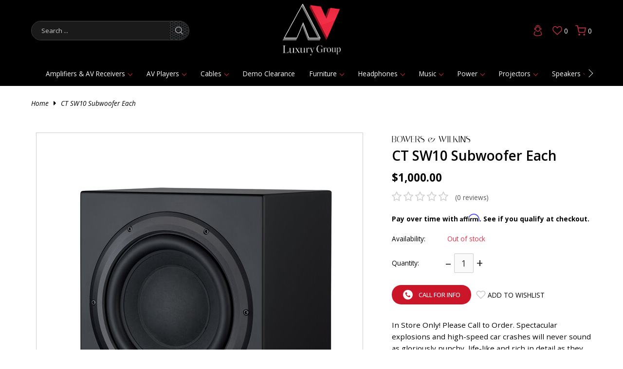

--- FILE ---
content_type: text/html;charset=utf-8
request_url: https://www.avluxurygroup.com/bowers-wilkins-ctsw10-subwoofer-each.html
body_size: 38803
content:
<!DOCTYPE html>
<html lang="en">
<head>
<meta charset="utf-8"/>
<!-- [START] 'blocks/head.rain' -->
<!--

  (c) 2008-2026 Lightspeed Netherlands B.V.
  http://www.lightspeedhq.com
  Generated: 17-01-2026 @ 07:47:36

-->
<link rel="canonical" href="https://www.avluxurygroup.com/bowers-wilkins-ctsw10-subwoofer-each.html"/>
<link rel="alternate" href="https://www.avluxurygroup.com/index.rss" type="application/rss+xml" title="New products"/>
<meta name="robots" content="noodp,noydir"/>
<link href="info@avluxurygroup.com" rel="publisher"/>
<meta name="google-site-verification" content="&lt;!-- Google tag (gtag.js) --&gt;"/>
<meta name="google-site-verification" content="&lt;script async src=&quot;https://www.googletagmanager.com/gtag/js?id=G-6GXLL2Q9R6&quot;&gt;&lt;/script&gt;"/>
<meta name="google-site-verification" content="&lt;script&gt;"/>
<meta name="google-site-verification" content="window.dataLayer = window.dataLayer || [];"/>
<meta name="google-site-verification" content="function gtag(){dataLayer.push(arguments);}"/>
<meta name="google-site-verification" content="gtag(&#039;js&#039;"/>
<meta name="google-site-verification" content="new Date());"/>
<meta name="google-site-verification" content="gtag(&#039;config&#039;"/>
<meta name="google-site-verification" content="&#039;G-6GXLL2Q9R6&#039;);"/>
<meta name="google-site-verification" content="&lt;/script&gt;"/>
<meta name="google-site-verification" content="&lt;!-- Google Tag Manager (noscript) --&gt;"/>
<meta name="google-site-verification" content="&lt;noscript&gt;&lt;iframe src=&quot;https://www.googletagmanager.com/ns.html?id=GTM-PD6QQT9Z&quot;"/>
<meta name="google-site-verification" content="height=&quot;0&quot; width=&quot;0&quot; style=&quot;display:none;visibility:hidden&quot;&gt;&lt;/iframe&gt;&lt;/noscript&gt;"/>
<meta name="google-site-verification" content="&lt;!-- End Google Tag Manager (noscript) --&gt;"/>
<meta name="google-site-verification" content="E_sKch6--JkhhnjkFrmukYMVx5bWIBGLcbD39yk1qrc"/>
<meta property="og:url" content="https://www.avluxurygroup.com/bowers-wilkins-ctsw10-subwoofer-each.html?source=facebook"/>
<meta property="og:site_name" content="AV Luxury Group"/>
<meta property="og:title" content="Bowers &amp; Wilkins CTSW10 Subwoofer ( each ) | Show Online"/>
<meta property="og:description" content="In Store Only! Please Call to Order. Spectacular explosions and high-speed car crashes will never sound as gloriously punchy, life-like and rich in detail as th"/>
<meta property="og:image" content="https://cdn.shoplightspeed.com/shops/607339/files/28488512/bowers-wilkins-ct-sw10-subwoofer-each.jpg"/>
<script src="https://www.powr.io/powr.js?external-type=lightspeed"></script>
<script>
//bust
</script>
<script>
var ae_lsecomapps_account_shop_id = "1515";
</script>
<script src="https://lsecom.advision-ecommerce.com/apps/js/api/affirm.min.js"></script>
<!--[if lt IE 9]>
<script src="https://cdn.shoplightspeed.com/assets/html5shiv.js?2025-02-20"></script>
<![endif]-->
<!-- [END] 'blocks/head.rain' -->
<title>Bowers &amp; Wilkins CTSW10 Subwoofer ( each ) | Show Online - AV Luxury Group</title>
<meta name="description" content="In Store Only! Please Call to Order. Spectacular explosions and high-speed car crashes will never sound as gloriously punchy, life-like and rich in detail as th">
<meta name="keywords" content="Bowers, &amp;, Wilkins, CT, SW10, Subwoofer, Each, Discover high-end audio stores near you and explore the best Bluetooth speakers, wireless speakers, Magico speakers, Bowers &amp; Wilkins, Focal speakers, JBL speakers, and more. Find top-quality home theate">
<meta http-equiv="X-UA-Compatible" content="IE=edge">
<meta name="viewport" content="width=device-width, initial-scale=1.0">
<meta name="apple-mobile-web-app-capable" content="yes">
<meta name="apple-mobile-web-app-status-bar-style" content="black">
<meta name="copyright" content="eCommerce Web Store Customized & Supported by: AdVision eCommerce Inc (BC) © 2026">
<link rel="shortcut icon" href="https://cdn.shoplightspeed.com/shops/607339/themes/18543/v/932446/assets/favicon.png?20240319175836" type="image/x-icon">
<link rel="preconnect" href="https://fonts.googleapis.com">
<link rel="preconnect" href="https://fonts.gstatic.com" crossorigin>
<link href="https://fonts.googleapis.com/css2?family=Italiana&family=Open+Sans:ital,wght@0,300..800;1,300..800&display=swap" rel="stylesheet"><link rel="stylesheet" href="https://cdn.shoplightspeed.com/shops/607339/themes/18543/assets/settings.css?20250826175808">	
<style>html,body,div,span,applet,object,iframe,h1,h2,h3,h4,h5,h6,p,blockquote,pre,a,abbr,acronym,address,big,cite,code,del,dfn,em,img,ins,kbd,q,s,samp,small,strike,strong,sub,sup,tt,var,b,u,i,center,dl,dt,dd,ol,ul,li,fieldset,form,label,legend,table,caption,tbody,tfoot,thead,tr,th,td,article,aside,canvas,details,embed,figure,figcaption,footer,header,hgroup,menu,output,ruby,section,summary,time,mark,audio,video{margin:0;padding:0;border:0}article,aside,details,figcaption,figure,footer,header,hgroup,menu,nav,section{display:block}html{font-size:16px;scroll-behavior:smooth}body{line-height:1.6;font-size:.85rem;font-weight:400;font-family:var(--font-family);font-style:normal;font-optical-sizing:auto;overflow-x:hidden}ol,ul{list-style:none}blockquote,q{quotes:none}blockquote:before,blockquote:after,q:before,q:after{content:"";content:none}table{border-collapse:collapse;border-spacing:0}h1,h2,h3,h4,h5{line-height:1.2;font-weight:600;font-family:var(--font-heading)}h1{font-size:clamp(1.25rem,1.5rem + .65vw,36px)}h2{font-size:clamp(1.125rem,1.35rem + .5vw,28px)}h3{font-size:clamp(.875rem,1.2rem + .25vw,24px)}h4{font-size:.9rem}img,svg{max-width:100%;width:unset;height:unset}a{color:inherit;outline:none;cursor:pointer;text-decoration:none;-webkit-transition:all .3s ease .15s;-moz-transition:all .3s ease .15s;-o-transition:all .3s ease .15s;-ms-transition:all .3s ease .15s;transition:all .3s ease .15s}a svg{-webkit-transition:all .3s ease .15s;-moz-transition:all .3s ease .15s;-o-transition:all .3s ease .15s;-ms-transition:all .3s ease .15s;transition:all .3s ease .15s}a:hover{text-decoration:none;color:var(--accent-color);outline:none}a:hover svg{fill:var(--accent-color)}*{-moz-box-sizing:border-box;-webkit-box-sizing:border-box;box-sizing:border-box}textarea{min-height:200px}input:focus,select:focus,button:focus,textarea:focus{outline:none}.lSSlideOuter{overflow:hidden;-webkit-touch-callout:none;-webkit-user-select:none;-khtml-user-select:none;-moz-user-select:none;-ms-user-select:none;user-select:none}.lightSlider:before,.lightSlider:after{content:" ";display:table}.lightSlider{overflow:hidden;margin:0}.lSSlideWrapper{max-width:100%;overflow:hidden;position:relative}.lSSlideWrapper>.lightSlider:after{clear:both}.lSSlideWrapper .lSSlide{-webkit-transform:translate(0px, 0px);-ms-transform:translate(0px, 0px);transform:translate(0px, 0px);-webkit-transition:all 1s;-webkit-transition-property:-webkit-transform,height;-moz-transition-property:-moz-transform,height;transition-property:transform,height;-webkit-transition-duration:inherit !important;transition-duration:inherit !important;-webkit-transition-timing-function:inherit !important;transition-timing-function:inherit !important}.lSSlideWrapper .lSFade{position:relative}.lSSlideWrapper .lSFade>*{position:absolute !important;top:0;left:0;z-index:9;margin-right:0;width:100%}.lSSlideWrapper.usingCss .lSFade>*{opacity:0;-webkit-transition-delay:0s;transition-delay:0s;-webkit-transition-duration:inherit !important;transition-duration:inherit !important;-webkit-transition-property:opacity;transition-property:opacity;-webkit-transition-timing-function:inherit !important;transition-timing-function:inherit !important}.lSSlideWrapper .lSFade>*.active{z-index:10}.lSSlideWrapper.usingCss .lSFade>*.active{opacity:1}.lSSlideOuter .lSPager.lSpg{margin:10px 0 0;padding:0;text-align:center}.lSSlideOuter .lSPager.lSpg>li{display:inline-block;padding:0 3px}.lSSlideOuter .lSPager.lSpg>li a{background-color:var(--grey);display:block;height:5px;overflow:hidden;text-indent:-999em;width:40px;position:relative;z-index:99;-webkit-transition:all .5s linear 0s;transition:all .5s linear 0s}.lSSlideOuter .lSPager.lSpg>li:hover a,.lSSlideOuter .lSPager.lSpg>li.active a{background-color:var(--accent-color)}.lSSlideOuter .media{opacity:.8}.lSSlideOuter .media.active{opacity:1}.lSSlideOuter .lSPager.lSGallery{list-style:none outside none;padding-left:0;margin:0;overflow:hidden;transform:translate3d(0px, 0px, 0px);-moz-transform:translate3d(0px, 0px, 0px);-ms-transform:translate3d(0px, 0px, 0px);-webkit-transform:translate3d(0px, 0px, 0px);-o-transform:translate3d(0px, 0px, 0px);-webkit-transition-property:-webkit-transform;-moz-transition-property:-moz-transform;-webkit-touch-callout:none;-webkit-user-select:none;-khtml-user-select:none;-moz-user-select:none;-ms-user-select:none;user-select:none}.lSSlideOuter .lSPager.lSGallery li{overflow:hidden;-webkit-transition:border-radius .12s linear 0s .35s linear 0s;transition:border-radius .12s linear 0s .35s linear 0s}.lSSlideOuter .lSPager.lSGallery li a{display:block}.lSSlideOuter .lSPager.lSGallery img{display:block;margin:auto}.lSSlideOuter .lSPager.lSGallery:before,.lSSlideOuter .lSPager.lSGallery:after{content:" ";display:table}.lSSlideOuter .lSPager.lSGallery:after{clear:both}.lSAction>a{width:42px;height:42px;display:flex;align-items:center;justify-content:center;top:calc(50% - 21px);background-color:var(--black);border-radius:50%;cursor:pointer;position:absolute;z-index:50;-webkit-transition:all .65s ease-in;transition:all .65s ease-in}.lSAction>a .arrow{border-color:var(--white);width:12px;height:12px}.lSAction>a svg{position:relative;fill:var(--white)}.lSAction>a:hover{background-color:var(--button-bg-color)}.lSAction>a:hover{opacity:1}.lSAction>a:hover svg{fill:var(--white)}.lSAction>a.hidden{display:none !important}.lSAction>.lSPrev{left:40px}.lSAction>.lSPrev svg{left:-1px}.lSAction>.lSNext{right:40px}.lSAction>.lSNext svg{right:-1px}.lSAction>a.disabled{pointer-events:none}.cS-hidden{height:1px;opacity:0;filter:alpha(opacity=0);overflow:hidden}.lSSlideOuter.vertical{position:relative}.lSSlideOuter.vertical.noPager{padding-right:0px !important}.lSSlideOuter.vertical .lSGallery{position:absolute !important;right:0;top:0}.lSSlideOuter.vertical .lightSlider>*{width:100% !important;max-width:none !important}.lSSlideOuter.vertical .lSAction>a{left:50%;margin-left:-14px;margin-top:0}.lSSlideOuter.vertical .lSAction>.lSNext{background-position:31px -31px;bottom:10px;top:auto}.lSSlideOuter.vertical .lSAction>.lSPrev{background-position:0 -31px;bottom:auto;top:10px}.lSSlideOuter.lSrtl{direction:rtl}.lSSlideOuter .lightSlider,.lSSlideOuter .lSPager{padding-left:0;list-style:none outside none}.lSSlideOuter.lSrtl .lightSlider,.lSSlideOuter.lSrtl .lSPager{padding-right:0}.lSSlideOuter .lightSlider>*,.lSSlideOuter .lSGallery li{float:left}.lSSlideOuter.lSrtl .lightSlider>*,.lSSlideOuter.lSrtl .lSGallery li{float:right !important}@-webkit-keyframes rightEnd{0%{left:0}50%{left:-15px}100%{left:0}}@keyframes rightEnd{0%{left:0}50%{left:-15px}100%{left:0}}@-webkit-keyframes topEnd{0%{top:0}50%{top:-15px}100%{top:0}}@keyframes topEnd{0%{top:0}50%{top:-15px}100%{top:0}}@-webkit-keyframes leftEnd{0%{left:0}50%{left:15px}100%{left:0}}@keyframes leftEnd{0%{left:0}50%{left:15px}100%{left:0}}@-webkit-keyframes bottomEnd{0%{bottom:0}50%{bottom:-15px}100%{bottom:0}}@keyframes bottomEnd{0%{bottom:0}50%{bottom:-15px}100%{bottom:0}}.lSSlideOuter .rightEnd{-webkit-animation:rightEnd .3s;animation:rightEnd .3s;position:relative}.lSSlideOuter .leftEnd{-webkit-animation:leftEnd .3s;animation:leftEnd .3s;position:relative}.lSSlideOuter.vertical .rightEnd{-webkit-animation:topEnd .3s;animation:topEnd .3s;position:relative}.lSSlideOuter.vertical .leftEnd{-webkit-animation:bottomEnd .3s;animation:bottomEnd .3s;position:relative}.lSSlideOuter.lSrtl .rightEnd{-webkit-animation:leftEnd .3s;animation:leftEnd .3s;position:relative}.lSSlideOuter.lSrtl .leftEnd{-webkit-animation:rightEnd .3s;animation:rightEnd .3s;position:relative}.lightSlider.lsGrab>*{cursor:-webkit-grab;cursor:-moz-grab;cursor:-o-grab;cursor:-ms-grab;cursor:grab}.lightSlider.lsGrabbing>*{cursor:move;cursor:-webkit-grabbing;cursor:-moz-grabbing;cursor:-o-grabbing;cursor:-ms-grabbing;cursor:grabbing}.topbar{padding:7px 15px;background-color:var(--topbar-bg-color);color:var(--topbar-text-color);text-align:center}.topbar a{color:inherit}.topbar a:hover{text-decoration:underline}.search_form{max-width:325px;display:flex;align-items:center;overflow:hidden;border:1px solid rgba(238,238,238,.3019607843);-webkit-border-radius:25px;-moz-border-radius:25px;-ms-border-radius:25px;border-radius:25px}.search_form input{border:0 !important;color:var(--white) !important;background-color:#1a1a1a;color:var(--white);width:calc(100% - 40px);padding:10px 20px !important}.search_form button{border:0;width:40px;padding:0;height:38px;-webkit-border-radius:unset;-moz-border-radius:unset;-ms-border-radius:unset;border-radius:unset;background-image:var(--button-bg)}.search_form button:hover{background-color:rgba(0,0,0,0)}.search_form button:hover svg{fill:var(--header-accent-color) !important}.container{width:90%;max-width:var(--max-width);margin-left:auto;margin-right:auto}header.header{background-color:var(--header-bg-color);color:var(--header-text-color);position:sticky;z-index:500;top:0}header.header .header__grid{display:grid;grid-template-columns:40fr 10fr 40fr;grid-gap:10px;align-items:center;padding:7px 0}header.header .header__logo{text-align:center}header.header .header__logo img{max-width:120px}header.header .header__links ul{display:flex;justify-content:flex-end;align-items:center}header.header .header__links ul li{margin-left:15px}header.header .header__links ul li:first-of-type{margin-left:0}header.header .header__links ul li a{display:flex;justify-content:flex-end;align-items:center}header.header .header__links ul li a span{padding-left:4px}header.header .header__links ul li:hover>a svg{fill:var(--header-hover-text-color)}header.header .header__links__search{display:none}header.header.sticky .header__grid{padding-bottom:0}header.header.sticky .header__logo img{max-width:90px}header.header.sticky nav{padding:6px 15px}nav{padding:15px;position:relative;z-index:100}nav button{position:absolute;z-index:1;padding:0;width:12px;height:20px;background-color:rgba(0,0,0,0)}nav button .arrow{width:12px;height:12px;border-color:var(--white)}nav button:hover{background-color:rgba(0,0,0,0)}nav button:hover .arrow{border-color:var(--header-accent-color)}nav button.prev{left:-2px}nav button.next{right:-2px}nav ul.main{overflow:hidden;white-space:nowrap;display:flex;align-items:center}nav ul.main.contract{justify-content:unset}nav ul.main>li{position:relative;margin:0 15px}nav ul.main>li a{display:inline-flex;align-items:center}nav ul.main>li a span{display:inline-block;margin-left:7px;width:7px;height:7px;border-color:var(--header-accent-color)}nav ul.main>li.hover>a,nav ul.main>li.active>a{color:var(--header-accent-color)}nav ul.sub{position:absolute;top:100%;left:0;padding:5px 20px;max-width:200px;z-index:1;background-color:var(--header-bg-color);color:var(--header-text-color)}nav ul.sub>li{position:relative;margin-bottom:10px;font-weight:300;font-size:.8rem}nav ul.sub>li a{display:flex;align-items:center}nav ul.sub>li a span{position:absolute;right:-5px;top:calc(50% - 3px);z-index:5;width:7px;height:7px;border-color:var(--white)}nav ul.sub>li:hover ul.sub_sub{display:block}nav ul.sub>li:hover>a,nav ul.sub>li.active>a{color:var(--header-accent-color)}nav ul.sub_sub{display:none;position:absolute;top:-10px;left:calc(100% - 1px);padding:10px 20px 5px 40px;width:200px;z-index:1;background-color:var(--header-bg-color);color:var(--header-text-color)}nav ul.sub_sub>li{margin-bottom:10px;font-size:.8rem;font-weight:300}nav ul.sub_sub>li a{display:flex}nav ul.sub_sub>li:hover>a,nav ul.sub_sub>li.active>a{color:var(--header-accent-color)}.hero img{display:block;width:100%;min-height:500px;max-height:70vh;object-fit:cover}.hero .lSAction>a{width:unset;background-color:unset;height:unset;top:calc(50% - 8px)}.hero .lSAction>a .arrow{width:16px;height:16px}.hero .lSAction>a:hover .arrow{border-color:var(--accent-color)}.hero .lSAction>.lSPrev{left:10px}.hero .lSAction>.lSNext{right:10px}.hero li{position:relative}.hero li a.btn{position:absolute;bottom:3rem;left:calc(50% - 62px);z-index:51;background-color:var(--button-bg-color-opaque)}.hero li a.btn:hover{background-color:var(--button-hover-bg-color)}.btnExit{z-index:3;position:absolute;top:5px;width:28px;height:28px;-webkit-border-radius:50%;-moz-border-radius:50%;-ms-border-radius:50%;border-radius:50%;background-color:var(--black);display:flex;align-items:center;justify-content:center;right:5px}.btnExit svg{fill:var(--white)}.btnExit:hover svg{fill:var(--red);transform:rotate(90deg)}.btnMobile{display:none;background-color:rgba(0,0,0,0) !important;width:32px;padding:0}.btnMobile span{display:block;height:5px;width:100%;margin:3px 0;transition:all 1s ease-in-out;background-color:var(--accent-color)}.btnMobile span:first-of-type{margin-top:0}.btnMobile span:last-child{margin-bottom:0}.btnMobile:hover span{background-color:var(--header-hover-text-color)}.search_outer_wrapper{background-color:var(--black);padding:30px 0;position:relative;margin-top:-102px;-webkit-transition:all .65s ease .15s;-moz-transition:all .65s ease .15s;-o-transition:all .65s ease .15s;-ms-transition:all .65s ease .15s;transition:all .65s ease .15s}.search_outer_wrapper .btnShut{position:absolute;top:6px;right:6px;width:32px;height:32px;display:flex;align-items:center;justify-content:center;-webkit-transition:all .5s ease .15s;-moz-transition:all .5s ease .15s;-o-transition:all .5s ease .15s;-ms-transition:all .5s ease .15s;transition:all .5s ease .15s;-webkit-border-radius:50%;-moz-border-radius:50%;-ms-border-radius:50%;border-radius:50%;background-color:var(--white)}.search_outer_wrapper .btnShut svg{fill:var(--black)}.search_outer_wrapper .btnShut:hover{transform:rotate(180deg);background-color:var(--red)}.search_outer_wrapper .btnShut:hover svg{fill:var(--white)}.search_outer_wrapper form{max-width:500px;width:70%;margin:auto;display:flex;align-items:center;overflow:hidden}.search_outer_wrapper form input{border:0;font-size:1rem;-webkit-border-radius:5px;-moz-border-radius:5px;-ms-border-radius:5px;border-radius:5px;background-color:var(--white);width:calc(100% - 30px);padding:10px 20px}.search_outer_wrapper form input:focus{border:0}.search_outer_wrapper form button{border:0;padding:5px;display:flex;-webkit-border-radius:unset;-moz-border-radius:unset;-ms-border-radius:unset;border-radius:unset;background-color:rgba(0,0,0,0)}.search_outer_wrapper form button:hover svg{fill:var(--white)}.search_outer_wrapper.show{margin-top:0}.search_outer_wrapper.sticky{position:fixed;left:0;right:0;top:0;z-index:1200}@media(max-width: 680px){.btnMobile{display:block}.search_form,nav{display:none}header.header .header__grid{grid-template-columns:10fr 15fr 75fr}header.header .header__links__search{display:inline-block}}@media(max-width: 480px){header.header .header__logo img{max-width:90px}}
</style><link rel="stylesheet" href="https://cdn.shoplightspeed.com/shops/607339/themes/18543/assets/jquery-fancybox.css?20250826175808"><link rel="stylesheet" href="https://cdn.shoplightspeed.com/shops/607339/themes/18543/assets/av-luxury.css?20250826175808">
<link rel="stylesheet" href="https://cdn.shoplightspeed.com/assets/gui-2-0.css?2025-02-20">
<link rel="stylesheet" href="https://cdn.shoplightspeed.com/assets/gui-responsive-2-0.css?2025-02-20">
<link rel="stylesheet" href="https://cdn.shoplightspeed.com/shops/607339/themes/18543/assets/custom.css?20250826175808">
<meta name="msvalidate.01" content="E0C6EC8869F87283638696FF45C88FBB" />
</head>
<body>
<section class="search_outer_wrapper">
	<div class="search_wrapper">
		<a href="javascript:;" aria-label="Close search window" onclick="$('.search_outer_wrapper').removeClass('show')" class="btnShut"><svg width="20" height="20" viewBox="0 0 24 24"><path d="M5.293 6.707l5.293 5.293-5.293 5.293c-0.391 0.391-0.391 1.024 0 1.414s1.024 0.391 1.414 0l5.293-5.293 5.293 5.293c0.391 0.391 1.024 0.391 1.414 0s0.391-1.024 0-1.414l-5.293-5.293 5.293-5.293c0.391-0.391 0.391-1.024 0-1.414s-1.024-0.391-1.414 0l-5.293 5.293-5.293-5.293c-0.391-0.391-1.024-0.391-1.414 0s-0.391 1.024 0 1.414z"></path></svg></a>
		<form action="https://www.avluxurygroup.com/search/" method="get">
			<input type="text" name="q" autocomplete="off" value="" required aria-label="Search your product here" placeholder="Search..." />
			<button type="submit" aria-label="Search"><svg fill="#fff" width="30" viewBox="0 0 32 32"><path d="M19.427 20.427c-1.39 0.99-3.090 1.573-4.927 1.573-4.694 0-8.5-3.806-8.5-8.5s3.806-8.5 8.5-8.5c4.694 0 8.5 3.806 8.5 8.5 0 1.837-0.583 3.537-1.573 4.927l5.585 5.585c0.55 0.55 0.546 1.431-0 1.976l-0.023 0.023c-0.544 0.544-1.431 0.546-1.976 0l-5.585-5.585zM14.5 20c3.59 0 6.5-2.91 6.5-6.5s-2.91-6.5-6.5-6.5c-3.59 0-6.5 2.91-6.5 6.5s2.91 6.5 6.5 6.5v0z"></path></svg></button>
		</form>			
	</div>
</section><header class="header"> 
	<section class="container">
		<section class="header__grid">
			<div class="header__search">
				<button type="button" aria-label="Main menu" class="btnMobile"><span></span><span></span><span></span></button>
				<form action="https://www.avluxurygroup.com/search/" method="get" class="search_form">
					<input type="text" name="q" value="" required aria-label="Search" placeholder="Search ..." />
					<button type="submit" title="Search" aria-label="Search">
						<svg width="16" height="16" viewBox="0 0 18 18" fill="#ccc" xmlns="http://www.w3.org/2000/svg"><path fill-rule="evenodd" clip-rule="evenodd" d="M7.57363 13.7574C4.03439 13.7574 1.16531 10.9384 1.16531 7.45547C1.16531 3.9725 4.03439 1.14788 7.57363 1.14788C11.1129 1.14788 13.9825 3.9725 13.9825 7.45547C13.9825 10.9384 11.1129 13.7574 7.57363 13.7574ZM17.8301 17.021L13.183 12.4464C14.3995 11.1241 15.1473 9.37982 15.1473 7.45547C15.1473 3.33667 11.7566 0 7.57363 0C3.39069 0 0 3.33667 0 7.45547C0 11.5686 3.39069 14.9053 7.57363 14.9053C9.38095 14.9053 11.0386 14.2808 12.3406 13.2398L17.0063 17.8312C17.2342 18.0563 17.6028 18.0563 17.8301 17.8312C18.058 17.6118 18.058 17.246 17.8301 17.021Z"/></svg>
					</button>
				</form>		
			</div>
			<div class="header__logo">
				<a href="https://www.avluxurygroup.com/" aria-label="&quot;Explore High-End Audio Systems, Audio Cables, Home Theater Design &amp; Installation, Headphones, and Home Automation Solutions&quot; logo"><img src="https://cdn.shoplightspeed.com/shops/607339/themes/18543/v/932445/assets/logo.png?20240319175652" width="113" height="117" alt="&quot;Explore High-End Audio Systems, Audio Cables, Home Theater Design &amp; Installation, Headphones, and Home Automation Solutions&quot;"></a>
			</div>
			<div class="header__links">
				<ul>
					<li class="header__links__search"><a href="javascript:;" onclick="$('.search_outer_wrapper').toggleClass('show')" title="Search"><svg fill="#b0303e" width="20" height="20" viewBox="0 0 18 18" fill="none" xmlns="http://www.w3.org/2000/svg"><path fill-rule="evenodd" clip-rule="evenodd" d="M7.57363 13.7574C4.03439 13.7574 1.16531 10.9384 1.16531 7.45547C1.16531 3.9725 4.03439 1.14788 7.57363 1.14788C11.1129 1.14788 13.9825 3.9725 13.9825 7.45547C13.9825 10.9384 11.1129 13.7574 7.57363 13.7574ZM17.8301 17.021L13.183 12.4464C14.3995 11.1241 15.1473 9.37982 15.1473 7.45547C15.1473 3.33667 11.7566 0 7.57363 0C3.39069 0 0 3.33667 0 7.45547C0 11.5686 3.39069 14.9053 7.57363 14.9053C9.38095 14.9053 11.0386 14.2808 12.3406 13.2398L17.0063 17.8312C17.2342 18.0563 17.6028 18.0563 17.8301 17.8312C18.058 17.6118 18.058 17.246 17.8301 17.021Z"/></svg></a></li>				
									<li><a href="/account/login" title="Login"><svg xmlns="http://www.w3.org/2000/svg" xmlns:xlink="http://www.w3.org/1999/xlink" x="0px" y="0px" width="30" height="30" viewBox="0 0 1728 1728" enable-background="new 0 0 1728 1728" xml:space="preserve" fill="#b0303e"> <g> <g> <path  d="M380.502,1263.01c3.121-20.197,5.682-40.504,9.462-60.58c17.942-95.316,62.735-176.484,130.686-245.129 c19.39-19.588,45.331-20.195,63.521-2.59c17.983,17.408,18.143,43.574-1.017,63.539c-34.29,35.742-62.298,75.488-82.2,120.988 c-20.386,46.602-29.692,95.527-32.661,145.99c-1.028,17.48,5.191,31.713,17.392,43.646c27.532,26.932,61.701,42.336,97.26,54.961 c69.37,24.631,141.124,36.764,214.495,41.096c58.24,3.441,116.393,3.23,174.324-3.014c87.428-9.414,171.814-29.113,248.395-75.34 c30.104-18.172,42.496-43.375,39.131-77.307c-9.564-96.457-45.604-180.887-114.387-250.318 c-13.477-13.602-19.893-29.084-13.928-48.404c5.426-17.568,18.285-26.145,35.18-29.652c14.863-3.086,27.168,2.668,37.6,12.891 c64.553,63.264,108.064,138.725,129.133,226.594c5.959,24.854,8.332,50.566,12.424,75.875c0.496,3.082,1.445,6.09,2.188,9.131 c0,14.256,0,28.51,0,42.768c-5.486,24.461-13.641,47.635-29.988,67.369c-25.801,31.154-58.395,53.256-94.535,70.086 c-82.648,38.492-170.594,56.182-260.793,64.43c-18.855,1.725-37.732,3.219-56.602,4.816c-29.303,0-58.607,0-87.91,0 c-24.296-2.322-48.601-4.555-72.885-6.986c-75.741-7.584-149.604-23.648-219.715-53.574 c-66.871-28.541-127.106-64.973-144.565-143.764C380.502,1294.689,380.502,1278.852,380.502,1263.01z"/> <path  d="M891.32,376.8c23.76,5.371,48.371,8.362,71.133,16.516c114.814,41.13,183.297,122.837,204.518,242.624 c30.367,171.403-94.732,324.346-253.494,349.415c-165.091,26.068-319.025-80.885-351.766-244.767 C529.556,579.65,636.183,418.233,797.3,384.076c13.053-2.767,26.247-4.866,39.374-7.275C854.89,376.8,873.107,376.8,891.32,376.8z M644.232,682.196c-0.013,120.498,98.333,219.533,218.147,219.673c122.173,0.145,221.104-97.755,221.306-219.005 c0.201-120.2-98.891-218.224-220.645-218.265C743.322,464.561,644.241,563.092,644.232,682.196z"/> </g> <path fill-rule="evenodd" clip-rule="evenodd"  d="M543.498,779.03H519.96c-43.333,0-78.462-35.128-78.462-78.461 v-58.613c0-43.333,35.129-78.461,78.462-78.461h23.538V779.03z"/> <path fill-rule="evenodd" clip-rule="evenodd"  d="M1188.498,779.03h23.539c43.332,0,78.461-35.128,78.461-78.461 v-58.613c0-43.333-35.129-78.461-78.461-78.461h-23.539V779.03z"/> <g> <path fill-rule="evenodd" clip-rule="evenodd"  d="M1188.135,561.279c0,0-1.449,9.733,20.988,8.308 c-14.625-176.259-157.188-357.351-346.893-356.438c-194.47,0.937-318.732,161.846-350.509,352.385 c10.345,2.438,20.643,3.733,29.86,2.284c46.916-130.156,124.449-264.389,319.497-267.595 C1037.166,297.328,1150.498,430.328,1188.135,561.279z"/> </g> </g> </svg></a></li>
									<li><a href="/account/wishlist" title="Wish List"><svg fill="#b0303e" xmlns="http://www.w3.org/2000/svg" xmlns:xlink="http://www.w3.org/1999/xlink" x="0px" y="0px" width="20" height="20" viewBox="0 0 500 500" enable-background="new 0 0 500 500" xml:space="preserve"> <g> <g> <path  d="M367.477,61.697c1.297,0.262,2.729,0.495,4.27,0.656l0.081,0.008l0.081,0.008 c10.111,1.018,19.164,3.748,27.686,8.351c28.226,15.235,45.07,39.258,53.016,75.601c0.859,3.938,1.546,8.431,2.271,13.187 c0.224,1.468,0.452,2.965,0.692,4.491v11.861c-0.269,1.311-0.488,2.71-0.638,4.187c-2.813,28.086-12.536,54.135-29.721,79.63 c-11.453,16.987-26.961,31.649-42.029,44.978c-34.333,30.398-69.062,61.436-102.646,91.451 c-9.463,8.456-18.926,16.913-28.389,25.364c-1.139,1.016-2.273,2.033-3.408,3.054c-24.652-22.39-49.306-44.772-73.962-67.157 c-23.207-21.07-46.414-42.14-69.615-63.209c-30.114-27.351-48.797-58.675-57.115-95.754c-1.042-4.649-1.896-9.744-2.799-15.138 c-0.267-1.588-0.538-3.208-0.82-4.853v-12.537c0.291-1.433,0.555-3.059,0.73-4.837l0.009-0.09l0.008-0.09 c1.409-15.032,4.734-28.205,10.155-40.246c13.284-29.453,32.203-47.108,59.51-55.551c3.074-0.948,7.329-1.723,11.833-2.543 c1.454-0.265,2.935-0.534,4.453-0.822h12.086c1.278,0.252,2.696,0.478,4.221,0.634l0.034,0.003l0.034,0.004 c18.881,1.901,34.673,9.165,48.279,22.207c4.764,4.566,9.62,10.516,14.76,16.814c2.713,3.325,5.519,6.762,8.519,10.26 l34.836,40.618l29.097-44.911l0.104-0.162c0.444-0.688,1.273-1.968,2.074-3.161c12.913-19.251,29.361-31.717,50.275-38.109 c4.005-1.223,9.148-2.164,14.597-3.161c1.816-0.333,3.67-0.672,5.569-1.036L367.477,61.697 M372.778,21.697 c-7.033,0-14.07,0-21.104,0c-9.31,1.938-18.842,3.173-27.906,5.941c-30.4,9.291-54.138,27.733-71.813,54.083 c-1.045,1.557-2.066,3.137-2.532,3.856c-8.635-10.067-16.493-20.834-25.964-29.912c-20.022-19.191-44.164-30.329-71.948-33.127 c-1.082-0.111-2.127-0.552-3.198-0.842c-7.035,0-14.069,0-21.104,0c-8.057,1.68-16.321,2.726-24.155,5.142 c-40.217,12.435-67.164,39.59-84.185,77.329c-7.576,16.83-11.795,34.589-13.517,52.958c-0.122,1.241-0.602,2.442-0.922,3.666 c0,7.035,0,14.064,0,21.098c1.512,8.425,2.718,16.917,4.588,25.261c10.405,46.379,34.251,84.827,69.253,116.618 c53.833,48.887,107.688,97.765,161.521,146.663c2.817,2.56,5.522,5.24,8.29,7.872c0.318,0,0.639,0,0.958,0 c9.914-9.003,19.765-18.08,29.75-26.997c43.6-38.938,87.139-77.95,130.909-116.704c18.005-15.925,35.162-32.516,48.679-52.563 c20.048-29.746,32.765-62.17,36.355-98.003c0.072-0.731,0.541-1.433,0.836-2.146c0-7.034,0-14.063,0-21.098 c-1.278-7.675-2.227-15.417-3.887-23.012C481.954,93.27,459.594,57.653,418.59,35.52c-13.295-7.183-27.598-11.432-42.677-12.95 C374.857,22.46,373.824,21.992,372.778,21.697L372.778,21.697z"/> </g> </g> </svg><span id="wishlist_qty">0</span></a></li>	
					<li><a href="/cart" title="My cart"><svg fill="#b0303e" width="22" viewBox="0 0 24 24"><path d="M11 21c0-0.552-0.225-1.053-0.586-1.414s-0.862-0.586-1.414-0.586-1.053 0.225-1.414 0.586-0.586 0.862-0.586 1.414 0.225 1.053 0.586 1.414 0.862 0.586 1.414 0.586 1.053-0.225 1.414-0.586 0.586-0.862 0.586-1.414zM22 21c0-0.552-0.225-1.053-0.586-1.414s-0.862-0.586-1.414-0.586-1.053 0.225-1.414 0.586-0.586 0.862-0.586 1.414 0.225 1.053 0.586 1.414 0.862 0.586 1.414 0.586 1.053-0.225 1.414-0.586 0.586-0.862 0.586-1.414zM7.221 7h14.57l-1.371 7.191c-0.046 0.228-0.166 0.425-0.332 0.568-0.18 0.156-0.413 0.246-0.688 0.241h-9.734c-0.232 0.003-0.451-0.071-0.626-0.203-0.19-0.143-0.329-0.351-0.379-0.603zM1 2h3.18l0.848 4.239c0.108 0.437 0.502 0.761 0.972 0.761h1.221l-0.4-2h-0.821c-0.552 0-1 0.448-1 1 0 0.053 0.004 0.105 0.012 0.155 0.004 0.028 0.010 0.057 0.017 0.084l1.671 8.347c0.149 0.751 0.57 1.383 1.14 1.811 0.521 0.392 1.17 0.613 1.854 0.603h9.706c0.748 0.015 1.455-0.261 1.995-0.727 0.494-0.426 0.848-1.013 0.985-1.683l1.602-8.402c0.103-0.543-0.252-1.066-0.795-1.17-0.065-0.013-0.13-0.019-0.187-0.018h-16.18l-0.84-4.196c-0.094-0.462-0.497-0.804-0.98-0.804h-4c-0.552 0-1 0.448-1 1s0.448 1 1 1z"></path></svg><span class="cart_qty">0</span></a></li>			
				</ul>
			</div>		
		</section>
		<nav>
			<button class="prev hidden"><span class="arrow arrow-left"></span></button>
			<button class="next"><span class="arrow arrow-right"></span></button>
			<ul class="main">	
							<li data-category-id="195175">
					<a href="https://www.avluxurygroup.com/amplifiers-av-receivers/">Amplifiers &amp;  AV Receivers<span class="arrow arrow-down"></span></a>
				</li>
							<li data-category-id="195153">
					<a href="https://www.avluxurygroup.com/av-players/">AV Players<span class="arrow arrow-down"></span></a>
				</li>
							<li data-category-id="195174">
					<a href="https://www.avluxurygroup.com/cables/">Cables<span class="arrow arrow-down"></span></a>
				</li>
							<li data-category-id="3663189">
					<a href="https://www.avluxurygroup.com/demo-clearance/">Demo Clearance</a>
				</li>
							<li data-category-id="195163">
					<a href="https://www.avluxurygroup.com/furniture/">Furniture<span class="arrow arrow-down"></span></a>
				</li>
							<li data-category-id="195152">
					<a href="https://www.avluxurygroup.com/headphones/">Headphones<span class="arrow arrow-down"></span></a>
				</li>
							<li data-category-id="4503553">
					<a href="https://www.avluxurygroup.com/music-4503553/">Music<span class="arrow arrow-down"></span></a>
				</li>
							<li data-category-id="195157">
					<a href="https://www.avluxurygroup.com/power/">Power<span class="arrow arrow-down"></span></a>
				</li>
							<li data-category-id="195159">
					<a href="https://www.avluxurygroup.com/projectors/">Projectors<span class="arrow arrow-down"></span></a>
				</li>
							<li data-category-id="195151">
					<a href="https://www.avluxurygroup.com/speakers/">Speakers<span class="arrow arrow-down"></span></a>
				</li>
							<li data-category-id="195166">
					<a href="https://www.avluxurygroup.com/turntables/">Turntables<span class="arrow arrow-down"></span></a>
				</li>
							<li data-category-id="4818537">
					<a href="https://www.avluxurygroup.com/dac-digital-to-analog-converters/">DAC - Digital to Analog Converters </a>
				</li>
								
				<li>
					<a href="/collection/offers">Sale</a>
				</li>
				<li><a href="https://www.avluxurygroup.com/brands/">Brands</a></li>
					
								<li data-category-id="500">
					<a href="https://www.avluxurygroup.com/blogs/newsletter/">Newsletter 
					<span class="arrow arrow-down"></span></a>
				</li>
						
									
				
			</ul>
			<div class="sub_categories">
											<ul class="sub hidden" id="category_195175">
									<li>
						<a href="https://www.avluxurygroup.com/amplifiers-av-receivers/home-theater-processor-audio-video-processors/">Home Theater Processor | Audio/Video Processors</a>	
											
					</li>
									<li>
						<a href="https://www.avluxurygroup.com/amplifiers-av-receivers/2-channel-amplifier/">2 Channel Amplifier<span class="arrow arrow-right"></span></a>	
												
						<ul class="sub_sub">
													<li>
								<a href="https://www.avluxurygroup.com/amplifiers-av-receivers/2-channel-amplifier/tube/">Tube</a>	
							</li>
													<li>
								<a href="https://www.avluxurygroup.com/amplifiers-av-receivers/2-channel-amplifier/hybrid/">Hybrid</a>	
							</li>
													<li>
								<a href="https://www.avluxurygroup.com/amplifiers-av-receivers/2-channel-amplifier/solid-state/">Solid State</a>	
							</li>
												
						</ul>
											
					</li>
									<li>
						<a href="https://www.avluxurygroup.com/amplifiers-av-receivers/av-receivers/">AV Receivers<span class="arrow arrow-right"></span></a>	
												
						<ul class="sub_sub">
													<li>
								<a href="https://www.avluxurygroup.com/amplifiers-av-receivers/av-receivers/5-channel-av-receiver/">5 Channel AV Receiver</a>	
							</li>
													<li>
								<a href="https://www.avluxurygroup.com/amplifiers-av-receivers/av-receivers/7-channel-av-receiver/">7 Channel AV Receiver</a>	
							</li>
													<li>
								<a href="https://www.avluxurygroup.com/amplifiers-av-receivers/av-receivers/9-channel-av-receiver/">9 Channel AV Receiver</a>	
							</li>
													<li>
								<a href="https://www.avluxurygroup.com/amplifiers-av-receivers/av-receivers/11-channel-av-receiver/">11 Channel AV Receiver</a>	
							</li>
													<li>
								<a href="https://www.avluxurygroup.com/amplifiers-av-receivers/av-receivers/2-channel-stereo-receiver/">2 Channel Stereo Receiver</a>	
							</li>
												
						</ul>
											
					</li>
									<li>
						<a href="https://www.avluxurygroup.com/amplifiers-av-receivers/3-channel-amplifier/">3 Channel Amplifier</a>	
											
					</li>
									<li>
						<a href="https://www.avluxurygroup.com/amplifiers-av-receivers/5-channel-amplifier/">5 Channel Amplifier</a>	
											
					</li>
									<li>
						<a href="https://www.avluxurygroup.com/amplifiers-av-receivers/7-channel-amplifier/">7 Channel Amplifier</a>	
											
					</li>
									<li>
						<a href="https://www.avluxurygroup.com/amplifiers-av-receivers/8-channel-amplifier/">8 Channel Amplifier</a>	
											
					</li>
									<li>
						<a href="https://www.avluxurygroup.com/amplifiers-av-receivers/9-channel-amplifier/">9 Channel Amplifier</a>	
											
					</li>
									<li>
						<a href="https://www.avluxurygroup.com/amplifiers-av-receivers/11-channel-amplifier/">11 Channel Amplifier</a>	
											
					</li>
									<li>
						<a href="https://www.avluxurygroup.com/amplifiers-av-receivers/12-channel-amplifier/">12 Channel Amplifier</a>	
											
					</li>
									<li>
						<a href="https://www.avluxurygroup.com/amplifiers-av-receivers/16-channel-amplifier/">16 Channel Amplifier</a>	
											
					</li>
									<li>
						<a href="https://www.avluxurygroup.com/amplifiers-av-receivers/mono-block-amplifier/">Mono Block Amplifier<span class="arrow arrow-right"></span></a>	
												
						<ul class="sub_sub">
													<li>
								<a href="https://www.avluxurygroup.com/amplifiers-av-receivers/mono-block-amplifier/solid-state/">Solid State</a>	
							</li>
													<li>
								<a href="https://www.avluxurygroup.com/amplifiers-av-receivers/mono-block-amplifier/tube/">Tube</a>	
							</li>
													<li>
								<a href="https://www.avluxurygroup.com/amplifiers-av-receivers/mono-block-amplifier/hybrid/">Hybrid</a>	
							</li>
												
						</ul>
											
					</li>
									<li>
						<a href="https://www.avluxurygroup.com/amplifiers-av-receivers/tube-amplifier/">Tube Amplifier<span class="arrow arrow-right"></span></a>	
												
						<ul class="sub_sub">
													<li>
								<a href="https://www.avluxurygroup.com/amplifiers-av-receivers/tube-amplifier/mono-tube-amplifier/">Mono Tube Amplifier</a>	
							</li>
												
						</ul>
											
					</li>
									<li>
						<a href="https://www.avluxurygroup.com/amplifiers-av-receivers/4-channel-amplifier/">4 Channel Amplifier</a>	
											
					</li>
									<li>
						<a href="https://www.avluxurygroup.com/amplifiers-av-receivers/headphone-amplifier/">Headphone Amplifier</a>	
											
					</li>
									<li>
						<a href="https://www.avluxurygroup.com/amplifiers-av-receivers/pre-amplifier/">Pre-Amplifier<span class="arrow arrow-right"></span></a>	
												
						<ul class="sub_sub">
													<li>
								<a href="https://www.avluxurygroup.com/amplifiers-av-receivers/pre-amplifier/tube-pre-amplifier/">Tube Pre-Amplifier</a>	
							</li>
													<li>
								<a href="https://www.avluxurygroup.com/amplifiers-av-receivers/pre-amplifier/solid-state-pre-amplifier/">Solid State Pre-Amplifier</a>	
							</li>
													<li>
								<a href="https://www.avluxurygroup.com/amplifiers-av-receivers/pre-amplifier/phono-pre-amplifier/">Phono Pre-Amplifier</a>	
							</li>
													<li>
								<a href="https://www.avluxurygroup.com/amplifiers-av-receivers/pre-amplifier/digital-pre-amplifier/">Digital Pre-Amplifier</a>	
							</li>
												
						</ul>
											
					</li>
									<li>
						<a href="https://www.avluxurygroup.com/amplifiers-av-receivers/integrated-analog-amplifier/">Integrated Analog Amplifier<span class="arrow arrow-right"></span></a>	
												
						<ul class="sub_sub">
													<li>
								<a href="https://www.avluxurygroup.com/amplifiers-av-receivers/integrated-analog-amplifier/solid-state/">Solid State</a>	
							</li>
													<li>
								<a href="https://www.avluxurygroup.com/amplifiers-av-receivers/integrated-analog-amplifier/tube/">Tube</a>	
							</li>
												
						</ul>
											
					</li>
									<li>
						<a href="https://www.avluxurygroup.com/amplifiers-av-receivers/6-zone-matrix-amplifier/">6-Zone Matrix Amplifier</a>	
											
					</li>
									<li>
						<a href="https://www.avluxurygroup.com/amplifiers-av-receivers/8-zone-matrix-amplifier/">8-Zone Matrix Amplifier</a>	
											
					</li>
										
				</ul>
							
											<ul class="sub hidden" id="category_195153">
									<li>
						<a href="https://www.avluxurygroup.com/av-players/cd-sacd-players/">CD &amp; SACD Players<span class="arrow arrow-right"></span></a>	
												
						<ul class="sub_sub">
													<li>
								<a href="https://www.avluxurygroup.com/av-players/cd-sacd-players/dac-digital-to-analog-converter/">DAC (Digital to Analog Converter)</a>	
							</li>
												
						</ul>
											
					</li>
									<li>
						<a href="https://www.avluxurygroup.com/av-players/high-end-media-streamers/">High End Media Streamers</a>	
											
					</li>
									<li>
						<a href="https://www.avluxurygroup.com/av-players/music-streamer/">Music Streamer</a>	
											
					</li>
									<li>
						<a href="https://www.avluxurygroup.com/av-players/4k-media-player/">4K Media Player</a>	
											
					</li>
										
				</ul>
							
											<ul class="sub hidden" id="category_195174">
									<li>
						<a href="https://www.avluxurygroup.com/cables/hdmi-cable/">HDMI Cable<span class="arrow arrow-right"></span></a>	
												
						<ul class="sub_sub">
													<li>
								<a href="https://www.avluxurygroup.com/cables/hdmi-cable/4k-fiber-optic-hdmi/">4K Fiber Optic HDMI</a>	
							</li>
												
						</ul>
											
					</li>
									<li>
						<a href="https://www.avluxurygroup.com/cables/optical-audio-cables/">Optical Audio Cables</a>	
											
					</li>
									<li>
						<a href="https://www.avluxurygroup.com/cables/subwoofer-cables/">Subwoofer Cables</a>	
											
					</li>
									<li>
						<a href="https://www.avluxurygroup.com/cables/xlr-cables/">XLR Cables</a>	
											
					</li>
									<li>
						<a href="https://www.avluxurygroup.com/cables/audio-cable-accessories/">Audio Cable Accessories</a>	
											
					</li>
									<li>
						<a href="https://www.avluxurygroup.com/cables/rca-cables/">RCA Cables</a>	
											
					</li>
									<li>
						<a href="https://www.avluxurygroup.com/cables/digital-coaxial/">Digital Coaxial</a>	
											
					</li>
									<li>
						<a href="https://www.avluxurygroup.com/cables/phono-cables/">Phono Cables</a>	
											
					</li>
									<li>
						<a href="https://www.avluxurygroup.com/cables/usb-cable/">USB Cable</a>	
											
					</li>
									<li>
						<a href="https://www.avluxurygroup.com/cables/digital-cables/">Digital Cables </a>	
											
					</li>
										
				</ul>
							
										
											<ul class="sub hidden" id="category_195163">
									<li>
						<a href="https://www.avluxurygroup.com/furniture/av-cabinets/">AV Cabinets</a>	
											
					</li>
									<li>
						<a href="https://www.avluxurygroup.com/furniture/av-racks-stands/">AV Racks &amp; Stands<span class="arrow arrow-right"></span></a>	
												
						<ul class="sub_sub">
													<li>
								<a href="https://www.avluxurygroup.com/furniture/av-racks-stands/av-rack-products/">AV Rack Products</a>	
							</li>
												
						</ul>
											
					</li>
									<li>
						<a href="https://www.avluxurygroup.com/furniture/mounts/">Mounts<span class="arrow arrow-right"></span></a>	
												
						<ul class="sub_sub">
													<li>
								<a href="https://www.avluxurygroup.com/furniture/mounts/tilting-tv-mounts/">Tilting TV Mounts</a>	
							</li>
													<li>
								<a href="https://www.avluxurygroup.com/furniture/mounts/fixed-mounts/">Fixed Mounts</a>	
							</li>
													<li>
								<a href="https://www.avluxurygroup.com/furniture/mounts/articulated-mounts/">Articulated Mounts</a>	
							</li>
												
						</ul>
											
					</li>
									<li>
						<a href="https://www.avluxurygroup.com/furniture/furniture-accessories/">Furniture Accessories</a>	
											
					</li>
									<li>
						<a href="https://www.avluxurygroup.com/furniture/office-furniture/">Office Furniture</a>	
											
					</li>
									<li>
						<a href="https://www.avluxurygroup.com/furniture/theater-seating/">Theater Seating</a>	
											
					</li>
										
				</ul>
							
											<ul class="sub hidden" id="category_195152">
									<li>
						<a href="https://www.avluxurygroup.com/headphones/headphone-accessories/">Headphone Accessories</a>	
											
					</li>
									<li>
						<a href="https://www.avluxurygroup.com/headphones/headphone-amplifier/">Headphone Amplifier</a>	
											
					</li>
									<li>
						<a href="https://www.avluxurygroup.com/headphones/in-ear-headphones/">In Ear Headphones</a>	
											
					</li>
									<li>
						<a href="https://www.avluxurygroup.com/headphones/noise-cancelling-headphones/">Noise Cancelling Headphones</a>	
											
					</li>
									<li>
						<a href="https://www.avluxurygroup.com/headphones/wireless-headphones/">Wireless Headphones</a>	
											
					</li>
									<li>
						<a href="https://www.avluxurygroup.com/headphones/open-back-headphones/">Open Back Headphones</a>	
											
					</li>
										
				</ul>
							
											<ul class="sub hidden" id="category_4503553">
									<li>
						<a href="https://www.avluxurygroup.com/music/vinyl/">Vinyl<span class="arrow arrow-right"></span></a>	
												
						<ul class="sub_sub">
													<li>
								<a href="https://www.avluxurygroup.com/music/vinyl/180-gram/">180 Gram</a>	
							</li>
													<li>
								<a href="https://www.avluxurygroup.com/music/vinyl/200-gram/">200 Gram</a>	
							</li>
													<li>
								<a href="https://www.avluxurygroup.com/music/vinyl/45-rpm/">45 RPM</a>	
							</li>
													<li>
								<a href="https://www.avluxurygroup.com/music/vinyl/7/">7&quot;</a>	
							</li>
													<li>
								<a href="https://www.avluxurygroup.com/music/vinyl/150-gram/">150 Gram</a>	
							</li>
													<li>
								<a href="https://www.avluxurygroup.com/music/vinyl/120-gram/">120 Gram</a>	
							</li>
													<li>
								<a href="https://www.avluxurygroup.com/music/vinyl/140-gram/">140 Gram</a>	
							</li>
													<li>
								<a href="https://www.avluxurygroup.com/music/vinyl/mono-record/">Mono Record</a>	
							</li>
													<li>
								<a href="https://www.avluxurygroup.com/music/vinyl/vinyl-cleaning-solutions/">Vinyl Cleaning Solutions</a>	
							</li>
													<li>
								<a href="https://www.avluxurygroup.com/music/vinyl/vinyl-cleaning-machines/">Vinyl Cleaning Machines</a>	
							</li>
													<li>
								<a href="https://www.avluxurygroup.com/music/vinyl/vinyl-cleaning-accessories/">Vinyl Cleaning Accessories</a>	
							</li>
												
						</ul>
											
					</li>
									<li>
						<a href="https://www.avluxurygroup.com/music/cds/">CD&#039;s<span class="arrow arrow-right"></span></a>	
												
						<ul class="sub_sub">
													<li>
								<a href="https://www.avluxurygroup.com/music/cds/single-cd/">Single CD</a>	
							</li>
													<li>
								<a href="https://www.avluxurygroup.com/music/cds/double-cd/">Double CD</a>	
							</li>
												
						</ul>
											
					</li>
									<li>
						<a href="https://www.avluxurygroup.com/music/sacd/">SACD<span class="arrow arrow-right"></span></a>	
												
						<ul class="sub_sub">
													<li>
								<a href="https://www.avluxurygroup.com/music/sacd/hybrid-sacd/">Hybrid SACD</a>	
							</li>
													<li>
								<a href="https://www.avluxurygroup.com/music/sacd/single-sacd/">Single SACD</a>	
							</li>
													<li>
								<a href="https://www.avluxurygroup.com/music/sacd/double-sacd/">Double SACD</a>	
							</li>
													<li>
								<a href="https://www.avluxurygroup.com/music/sacd/triple-sacd/">Triple SACD</a>	
							</li>
												
						</ul>
											
					</li>
										
				</ul>
							
											<ul class="sub hidden" id="category_195157">
									<li>
						<a href="https://www.avluxurygroup.com/power/uninterruptible-power-supply/">Uninterruptible Power Supply</a>	
											
					</li>
									<li>
						<a href="https://www.avluxurygroup.com/power/power-cables/">Power Cables<span class="arrow arrow-right"></span></a>	
												
						<ul class="sub_sub">
													<li>
								<a href="https://www.avluxurygroup.com/power/power-cables/trigger-control-cables/">Trigger &amp; Control Cables</a>	
							</li>
												
						</ul>
											
					</li>
										
				</ul>
							
											<ul class="sub hidden" id="category_195159">
									<li>
						<a href="https://www.avluxurygroup.com/projectors/projector-bulbs-accessories/">Projector Bulbs &amp; Accessories</a>	
											
					</li>
									<li>
						<a href="https://www.avluxurygroup.com/projectors/projector-screens/">Projector Screens</a>	
											
					</li>
										
				</ul>
							
											<ul class="sub hidden" id="category_195151">
									<li>
						<a href="https://www.avluxurygroup.com/speakers/speaker-stands-accessories/">Speaker Stands &amp; Accessories</a>	
											
					</li>
									<li>
						<a href="https://www.avluxurygroup.com/speakers/subwoofers-195288/">Subwoofers</a>	
											
					</li>
									<li>
						<a href="https://www.avluxurygroup.com/speakers/speaker-mounts-accessories/">Speaker Mounts &amp; Accessories</a>	
											
					</li>
									<li>
						<a href="https://www.avluxurygroup.com/speakers/active-powered-speaker/">Active/Powered Speaker</a>	
											
					</li>
									<li>
						<a href="https://www.avluxurygroup.com/speakers/floor-standing-speakers/">Floor-Standing Speakers</a>	
											
					</li>
									<li>
						<a href="https://www.avluxurygroup.com/speakers/subwoofers/">Subwoofers<span class="arrow arrow-right"></span></a>	
												
						<ul class="sub_sub">
													<li>
								<a href="https://www.avluxurygroup.com/speakers/subwoofers/in-wall-subwoofers/">In-Wall Subwoofers</a>	
							</li>
													<li>
								<a href="https://www.avluxurygroup.com/speakers/subwoofers/powered-subwoofers/">Powered Subwoofers</a>	
							</li>
													<li>
								<a href="https://www.avluxurygroup.com/speakers/subwoofers/outdoor-subwoofers/">Outdoor Subwoofers</a>	
							</li>
													<li>
								<a href="https://www.avluxurygroup.com/speakers/subwoofers/in-ceiling-subwoofers/">In-Ceiling Subwoofers</a>	
							</li>
													<li>
								<a href="https://www.avluxurygroup.com/speakers/subwoofers/wireless-subwoofers/">Wireless Subwoofers</a>	
							</li>
													<li>
								<a href="https://www.avluxurygroup.com/speakers/subwoofers/subwoofer-accessories/">Subwoofer Accessories</a>	
							</li>
												
						</ul>
											
					</li>
									<li>
						<a href="https://www.avluxurygroup.com/speakers/center-channel-speakers/">Center Channel Speakers</a>	
											
					</li>
									<li>
						<a href="https://www.avluxurygroup.com/speakers/bookshelf-speakers/">Bookshelf Speakers<span class="arrow arrow-right"></span></a>	
												
						<ul class="sub_sub">
													<li>
								<a href="https://www.avluxurygroup.com/speakers/bookshelf-speakers/wireless-bookshelf-speakers/">Wireless Bookshelf Speakers</a>	
							</li>
												
						</ul>
											
					</li>
									<li>
						<a href="https://www.avluxurygroup.com/speakers/outdoor-speakers/">Outdoor Speakers</a>	
											
					</li>
									<li>
						<a href="https://www.avluxurygroup.com/speakers/in-ceiling-speakers/">In-Ceiling Speakers</a>	
											
					</li>
									<li>
						<a href="https://www.avluxurygroup.com/speakers/in-wall-speakers/">In-Wall Speakers</a>	
											
					</li>
									<li>
						<a href="https://www.avluxurygroup.com/speakers/on-wall-speakers/">On-Wall Speakers</a>	
											
					</li>
									<li>
						<a href="https://www.avluxurygroup.com/speakers/bluetooth-speakers/">Bluetooth Speakers</a>	
											
					</li>
									<li>
						<a href="https://www.avluxurygroup.com/speakers/wireless-speakers/">Wireless Speakers</a>	
											
					</li>
									<li>
						<a href="https://www.avluxurygroup.com/speakers/soundbars/">Soundbars</a>	
											
					</li>
									<li>
						<a href="https://www.avluxurygroup.com/speakers/speaker-accessories/">Speaker Accessories</a>	
											
					</li>
									<li>
						<a href="https://www.avluxurygroup.com/speakers/speaker-connectors/">Speaker Connectors</a>	
											
					</li>
										
				</ul>
							
											<ul class="sub hidden" id="category_195166">
									<li>
						<a href="https://www.avluxurygroup.com/turntables/turntable-accessories/">Turntable Accessories</a>	
											
					</li>
										
				</ul>
							
										
							<ul class="sub hidden" id="category_500">
					
									<li>
						<a href="https://www.avluxurygroup.com/blogs/newsletter/how-to-transform-your-living-room-into-a-luxury-ho/" class="t-capitalize">How to Transform Your Living Room Into a Luxury Home Theater</a>
					</li>
									<li>
						<a href="https://www.avluxurygroup.com/blogs/newsletter/do-expensive-audio-speakers-really-sound-better-or/" class="t-capitalize">Do Expensive Audio Speakers Really Sound Better or Is It Just Hype?</a>
					</li>
									<li>
						<a href="https://www.avluxurygroup.com/blogs/newsletter/inside-our-las-vegas-demo-clearance-premium-deals/" class="t-capitalize">Inside Our Las Vegas Demo Clearance – Premium Deals You Can’t Miss</a>
					</li>
									<li>
						<a href="https://www.avluxurygroup.com/blogs/newsletter/top-10-power-amplifiers/" class="t-capitalize">Top 10 power amplifiers</a>
					</li>
									<li>
						<a href="https://www.avluxurygroup.com/blogs/newsletter/what-is-considered-high-end-audio/" class="t-capitalize">what is considered high-end audio?</a>
					</li>
											
				</ul>
			</div>
		</nav>
	</section>
</header>	
<main>
		
<section class="container product_page m-25-t">
	<div class="breadcrumbs flex left-center flex-wrap m-15-t m-10-b italics" role="nav" aria-label="Breadcrumbs">
	<a href="https://www.avluxurygroup.com/">Home</a>
		<span class="p-5-r"></span><svg version="1.1" xmlns="http://www.w3.org/2000/svg" width="15" height="15" viewBox="0 0 9 28"><path d="M9 14c0 0.266-0.109 0.516-0.297 0.703l-7 7c-0.187 0.187-0.438 0.297-0.703 0.297-0.547 0-1-0.453-1-1v-14c0-0.547 0.453-1 1-1 0.266 0 0.516 0.109 0.703 0.297l7 7c0.187 0.187 0.297 0.438 0.297 0.703z"></path></svg><span class="p-5-r"></span>
	<a href="https://www.avluxurygroup.com/bowers-wilkins-ctsw10-subwoofer-each.html" aria-current="true">CT SW10 Subwoofer Each</a>
	</div>	<div itemscope itemtype="http://schema.org/Product" class="m-50-t">
		<meta itemprop="description" content="In Store Only! Please Call to Order. Spectacular explosions and high-speed car crashes will never sound as gloriously punchy, life-like and rich in detail as they will from our Custom Theatre subwoofers." />		<meta itemprop="name" content="CT SW10 Subwoofer Each" />
		<div class="m-40-b form_action">
			<div class="product-img">
				<h1>CT SW10 Subwoofer Each</h1>
								<div class="product-img-wrapper">	
					<div id="main_carousel">		
											<button class="bPrev"><span class="arrow arrow-left"></span></button>
						<button class="bNext"><span class="arrow arrow-right"></span></button>
											
						<ul>						
													<li data-src="https://cdn.shoplightspeed.com/shops/607339/files/28488512/670x700x1/ct-sw10-subwoofer-each.jpg" data-thumb="https://cdn.shoplightspeed.com/shops/607339/files/28488512/125x125x1/ct-sw10-subwoofer-each.jpg" ><a class="main_img" href="https://cdn.shoplightspeed.com/shops/607339/files/28488512/1500x1500x2/ct-sw10-subwoofer-each.jpg" data-fancybox="gallery">
								<img src="https://cdn.shoplightspeed.com/shops/607339/files/28488512/670x700x1/ct-sw10-subwoofer-each.jpg" alt="CT SW10 Subwoofer Each" width="670" height="700">
							</a></li>				
													<li data-src="https://cdn.shoplightspeed.com/shops/607339/files/51947296/670x700x1/ct-sw10-subwoofer-each.jpg" data-thumb="https://cdn.shoplightspeed.com/shops/607339/files/51947296/125x125x1/ct-sw10-subwoofer-each.jpg" ><a class="main_img" href="https://cdn.shoplightspeed.com/shops/607339/files/51947296/1500x1500x2/ct-sw10-subwoofer-each.jpg" data-fancybox="gallery">
								<img src="https://cdn.shoplightspeed.com/shops/607339/files/51947296/670x700x1/ct-sw10-subwoofer-each.jpg" alt="CT SW10 Subwoofer Each" loading="lazy" width="670" height="700">
							</a></li>				
													<li data-src="https://cdn.shoplightspeed.com/shops/607339/files/51947303/670x700x1/ct-sw10-subwoofer-each.jpg" data-thumb="https://cdn.shoplightspeed.com/shops/607339/files/51947303/125x125x1/ct-sw10-subwoofer-each.jpg" ><a class="main_img" href="https://cdn.shoplightspeed.com/shops/607339/files/51947303/1500x1500x2/ct-sw10-subwoofer-each.jpg" data-fancybox="gallery">
								<img src="https://cdn.shoplightspeed.com/shops/607339/files/51947303/670x700x1/ct-sw10-subwoofer-each.jpg" alt="CT SW10 Subwoofer Each" loading="lazy" width="670" height="700">
							</a></li>				
								
						</ul>
					</div>					
				</div>
								
			</div>
			<div class="product-info" itemprop="offers" itemscope itemtype="http://schema.org/Offer" >
								<meta itemprop="price" content="1000.00" />
				<meta itemprop="priceCurrency" content="USD" />
				 
				<meta itemprop="itemCondition" itemtype="http://schema.org/OfferItemCondition" content="http://schema.org/NewCondition"/>
				<meta itemprop="url" content="https://www.avluxurygroup.com/bowers-wilkins-ctsw10-subwoofer-each.html" />  
								<meta itemprop="availability" content="http://schema.org/InStock" />
								
				<div class="t-upper serif fs-2"><a href="https://www.avluxurygroup.com/brands/bowers-wilkins/">Bowers &amp; Wilkins</a></div>				<h1>CT SW10 Subwoofer Each</h1>	
										<div class="m-10-t price fs-3 bold flex left-center">
										<span>$1,000.00</span>
					
										
				</div>			
							
								<div class="product_score m-10-t m-20-b" id="product_score">
					<div class="flex left-center">
																	<span><svg class="opaque relative" style="top:1px" width="20" viewBox="0 0 26 28"><path d="M17.766 15.687l4.781-4.641-6.594-0.969-2.953-5.969-2.953 5.969-6.594 0.969 4.781 4.641-1.141 6.578 5.906-3.109 5.891 3.109zM26 10.109c0 0.281-0.203 0.547-0.406 0.75l-5.672 5.531 1.344 7.812c0.016 0.109 0.016 0.203 0.016 0.313 0 0.422-0.187 0.781-0.641 0.781-0.219 0-0.438-0.078-0.625-0.187l-7.016-3.687-7.016 3.687c-0.203 0.109-0.406 0.187-0.625 0.187-0.453 0-0.656-0.375-0.656-0.781 0-0.109 0.016-0.203 0.031-0.313l1.344-7.812-5.688-5.531c-0.187-0.203-0.391-0.469-0.391-0.75 0-0.469 0.484-0.656 0.875-0.719l7.844-1.141 3.516-7.109c0.141-0.297 0.406-0.641 0.766-0.641s0.625 0.344 0.766 0.641l3.516 7.109 7.844 1.141c0.375 0.063 0.875 0.25 0.875 0.719z"></path></svg></span>
												&nbsp;
																	<span><svg class="opaque relative" style="top:1px" width="20" viewBox="0 0 26 28"><path d="M17.766 15.687l4.781-4.641-6.594-0.969-2.953-5.969-2.953 5.969-6.594 0.969 4.781 4.641-1.141 6.578 5.906-3.109 5.891 3.109zM26 10.109c0 0.281-0.203 0.547-0.406 0.75l-5.672 5.531 1.344 7.812c0.016 0.109 0.016 0.203 0.016 0.313 0 0.422-0.187 0.781-0.641 0.781-0.219 0-0.438-0.078-0.625-0.187l-7.016-3.687-7.016 3.687c-0.203 0.109-0.406 0.187-0.625 0.187-0.453 0-0.656-0.375-0.656-0.781 0-0.109 0.016-0.203 0.031-0.313l1.344-7.812-5.688-5.531c-0.187-0.203-0.391-0.469-0.391-0.75 0-0.469 0.484-0.656 0.875-0.719l7.844-1.141 3.516-7.109c0.141-0.297 0.406-0.641 0.766-0.641s0.625 0.344 0.766 0.641l3.516 7.109 7.844 1.141c0.375 0.063 0.875 0.25 0.875 0.719z"></path></svg></span>
												&nbsp;
																	<span><svg class="opaque relative" style="top:1px" width="20" viewBox="0 0 26 28"><path d="M17.766 15.687l4.781-4.641-6.594-0.969-2.953-5.969-2.953 5.969-6.594 0.969 4.781 4.641-1.141 6.578 5.906-3.109 5.891 3.109zM26 10.109c0 0.281-0.203 0.547-0.406 0.75l-5.672 5.531 1.344 7.812c0.016 0.109 0.016 0.203 0.016 0.313 0 0.422-0.187 0.781-0.641 0.781-0.219 0-0.438-0.078-0.625-0.187l-7.016-3.687-7.016 3.687c-0.203 0.109-0.406 0.187-0.625 0.187-0.453 0-0.656-0.375-0.656-0.781 0-0.109 0.016-0.203 0.031-0.313l1.344-7.812-5.688-5.531c-0.187-0.203-0.391-0.469-0.391-0.75 0-0.469 0.484-0.656 0.875-0.719l7.844-1.141 3.516-7.109c0.141-0.297 0.406-0.641 0.766-0.641s0.625 0.344 0.766 0.641l3.516 7.109 7.844 1.141c0.375 0.063 0.875 0.25 0.875 0.719z"></path></svg></span>
												&nbsp;
																	<span><svg class="opaque relative" style="top:1px" width="20" viewBox="0 0 26 28"><path d="M17.766 15.687l4.781-4.641-6.594-0.969-2.953-5.969-2.953 5.969-6.594 0.969 4.781 4.641-1.141 6.578 5.906-3.109 5.891 3.109zM26 10.109c0 0.281-0.203 0.547-0.406 0.75l-5.672 5.531 1.344 7.812c0.016 0.109 0.016 0.203 0.016 0.313 0 0.422-0.187 0.781-0.641 0.781-0.219 0-0.438-0.078-0.625-0.187l-7.016-3.687-7.016 3.687c-0.203 0.109-0.406 0.187-0.625 0.187-0.453 0-0.656-0.375-0.656-0.781 0-0.109 0.016-0.203 0.031-0.313l1.344-7.812-5.688-5.531c-0.187-0.203-0.391-0.469-0.391-0.75 0-0.469 0.484-0.656 0.875-0.719l7.844-1.141 3.516-7.109c0.141-0.297 0.406-0.641 0.766-0.641s0.625 0.344 0.766 0.641l3.516 7.109 7.844 1.141c0.375 0.063 0.875 0.25 0.875 0.719z"></path></svg></span>
												&nbsp;
																	<span><svg class="opaque relative" style="top:1px" width="20" viewBox="0 0 26 28"><path d="M17.766 15.687l4.781-4.641-6.594-0.969-2.953-5.969-2.953 5.969-6.594 0.969 4.781 4.641-1.141 6.578 5.906-3.109 5.891 3.109zM26 10.109c0 0.281-0.203 0.547-0.406 0.75l-5.672 5.531 1.344 7.812c0.016 0.109 0.016 0.203 0.016 0.313 0 0.422-0.187 0.781-0.641 0.781-0.219 0-0.438-0.078-0.625-0.187l-7.016-3.687-7.016 3.687c-0.203 0.109-0.406 0.187-0.625 0.187-0.453 0-0.656-0.375-0.656-0.781 0-0.109 0.016-0.203 0.031-0.313l1.344-7.812-5.688-5.531c-0.187-0.203-0.391-0.469-0.391-0.75 0-0.469 0.484-0.656 0.875-0.719l7.844-1.141 3.516-7.109c0.141-0.297 0.406-0.641 0.766-0.641s0.625 0.344 0.766 0.641l3.516 7.109 7.844 1.141c0.375 0.063 0.875 0.25 0.875 0.719z"></path></svg></span>
												&nbsp;
										<a href="javascript:;" onclick="$('.sidebar-container.review').addClass('voila')" class="p-10-l color-gry">(0 reviews)</a>					
					
					</div>
				</div>
								
				
					


								
				
				<form action="https://www.avluxurygroup.com/cart/add/58542966/" id="product_configure_form" method="post">
											<input type="hidden" name="bundle_id" id="product_configure_bundle_id" value="">
										
					<div class="m-20-t"><label>Availability:</label>
												<span class="p-10-l color-red">Out of stock</span>
										</div>
					
					<div class="change m-20-t">
						<label>Quantity:</label>
						<a href="javascript:;" class="p-10-l minus">&ndash;</a>
						<input type="text" name="quantity" value="1" required disabled="disabled">
						<a href="javascript:;" class="plus">+</a>
					</div>
						
					<div class="m-25-t button flex left-center flex-wrap">
					
											<button type="button" class="btn add"><svg fill="#fff" xmlns="http://www.w3.org/2000/svg" xmlns:xlink="http://www.w3.org/1999/xlink" x="0px" y="0px" width="20" height="20" viewBox="0 0 139 139" enable-background="new 0 0 139 139" xml:space="preserve"> <g> <path fill-rule="evenodd" clip-rule="evenodd" d="M69.316,138.5C31.277,138.459,0.459,107.478,0.5,69.319 C0.54,31.279,31.52,0.46,69.677,0.5c38.032,0.04,68.87,31.036,68.823,69.179C138.453,107.718,107.468,138.541,69.316,138.5z M88.599,105.604c1.127-0.167,2.553-0.322,3.957-0.596c5.002-0.974,8.474-4.298,11.828-7.786c1.94-2.017,1.971-3.331-0.008-5.343 c-3.876-3.942-7.78-7.856-11.71-11.746c-2.046-2.024-3.401-1.979-5.491,0.11c-2.134,2.132-4.19,4.342-6.355,6.44 c-2.629,2.55-5.611,2.812-8.567,0.716c-7.853-5.565-14.663-12.211-20.361-19.971c-2.293-3.123-2.009-6.114,0.729-8.885 c2.219-2.247,4.49-4.445,6.696-6.706c1.581-1.621,1.757-3.244,0.299-4.744c-4.152-4.275-8.38-8.477-12.628-12.656 c-1.134-1.116-2.664-1.454-3.895-0.336c-4.087,3.719-8.142,7.449-9.446,13.238c-1.152,5.121,0.091,9.79,2.122,14.377 c7.35,16.604,19.3,29.021,34.968,37.911C76.161,102.708,81.939,105.09,88.599,105.604z"/></g></svg><span class="p-5-r"></span>Call for Info</button>
																	<span class="p-10-l"></span>
						<a class=" flex left-center t-upper" aria-label="Add to WishList" href="javascript:;" onclick="AddToWishlist(35611330, 58542966)"><svg width="20" height="20" fill="#ccc" viewBox="0 0 24 24"><path d="M20.133 5.317c0.88 0.881 1.319 2.031 1.319 3.184s-0.44 2.303-1.319 3.182l-8.133 8.133-8.133-8.133c-0.879-0.879-1.318-2.029-1.318-3.183s0.439-2.304 1.318-3.183 2.029-1.318 3.183-1.318 2.304 0.439 3.183 1.318l1.060 1.060c0.391 0.391 1.024 0.391 1.414 0l1.062-1.062c0.879-0.879 2.029-1.318 3.182-1.317s2.303 0.44 3.182 1.319zM21.547 3.903c-1.269-1.269-2.934-1.904-4.596-1.905s-3.327 0.634-4.597 1.903l-0.354 0.355-0.353-0.353c-1.269-1.269-2.935-1.904-4.597-1.904s-3.328 0.635-4.597 1.904-1.904 2.935-1.904 4.597 0.635 3.328 1.904 4.597l8.84 8.84c0.391 0.391 1.024 0.391 1.414 0l8.84-8.84c1.269-1.269 1.904-2.934 1.905-4.596s-0.634-3.327-1.905-4.598z"></path></svg>&nbsp; <span>Add to Wishlist</span></a>
											</div>
				</form>
				
								<div class="m-25-t desc">In Store Only! Please Call to Order. Spectacular explosions and high-speed car crashes will never sound as gloriously punchy, life-like and rich in detail as they will from our Custom Theatre subwoofers.</div>				
								
				<div class="m-20-t p-10-t share_this flex left-center">					
					<span class="p-10-r bold">Share:</span>
					<a class="fb in-flex center-center" target="_blank" href="https://www.facebook.com/sharer/sharer.php?u=https://www.avluxurygroup.com/bowers-wilkins-ctsw10-subwoofer-each.html"><svg width="25" height="25" viewBox="0 0 16 28"><path d="M14.984 0.187v4.125h-2.453c-1.922 0-2.281 0.922-2.281 2.25v2.953h4.578l-0.609 4.625h-3.969v11.859h-4.781v-11.859h-3.984v-4.625h3.984v-3.406c0-3.953 2.422-6.109 5.953-6.109 1.687 0 3.141 0.125 3.563 0.187z"></path></svg></a>
					
					<a class="ig in-flex center-center" target="_blank" href="https://www.instagram.com/avluxurygroup/"><svg width="20" height="20" viewBox="0 0 16 16"><path d="M8 1.441c2.137 0 2.391 0.009 3.231 0.047 0.781 0.034 1.203 0.166 1.484 0.275 0.372 0.144 0.641 0.319 0.919 0.597 0.281 0.281 0.453 0.547 0.6 0.919 0.109 0.281 0.241 0.706 0.275 1.484 0.037 0.844 0.047 1.097 0.047 3.231s-0.009 2.391-0.047 3.231c-0.034 0.781-0.166 1.203-0.275 1.484-0.144 0.372-0.319 0.641-0.597 0.919-0.281 0.281-0.547 0.453-0.919 0.6-0.281 0.109-0.706 0.241-1.484 0.275-0.844 0.037-1.097 0.047-3.231 0.047s-2.391-0.009-3.231-0.047c-0.781-0.034-1.203-0.166-1.484-0.275-0.372-0.144-0.641-0.319-0.919-0.597-0.281-0.281-0.453-0.547-0.6-0.919-0.109-0.281-0.241-0.706-0.275-1.484-0.038-0.844-0.047-1.097-0.047-3.231s0.009-2.391 0.047-3.231c0.034-0.781 0.166-1.203 0.275-1.484 0.144-0.372 0.319-0.641 0.597-0.919 0.281-0.281 0.547-0.453 0.919-0.6 0.281-0.109 0.706-0.241 1.484-0.275 0.841-0.038 1.094-0.047 3.231-0.047zM8 0c-2.172 0-2.444 0.009-3.297 0.047-0.85 0.038-1.434 0.175-1.941 0.372-0.528 0.206-0.975 0.478-1.419 0.925-0.447 0.444-0.719 0.891-0.925 1.416-0.197 0.509-0.334 1.091-0.372 1.941-0.037 0.856-0.047 1.128-0.047 3.3s0.009 2.444 0.047 3.297c0.038 0.85 0.175 1.434 0.372 1.941 0.206 0.528 0.478 0.975 0.925 1.419 0.444 0.444 0.891 0.719 1.416 0.922 0.509 0.197 1.091 0.334 1.941 0.372 0.853 0.037 1.125 0.047 3.297 0.047s2.444-0.009 3.297-0.047c0.85-0.037 1.434-0.175 1.941-0.372 0.525-0.203 0.972-0.478 1.416-0.922s0.719-0.891 0.922-1.416c0.197-0.509 0.334-1.091 0.372-1.941 0.037-0.853 0.047-1.125 0.047-3.297s-0.009-2.444-0.047-3.297c-0.037-0.85-0.175-1.434-0.372-1.941-0.197-0.531-0.469-0.978-0.916-1.422-0.444-0.444-0.891-0.719-1.416-0.922-0.509-0.197-1.091-0.334-1.941-0.372-0.856-0.041-1.128-0.050-3.3-0.050v0z"></path><path d="M8 3.891c-2.269 0-4.109 1.841-4.109 4.109s1.841 4.109 4.109 4.109 4.109-1.841 4.109-4.109c0-2.269-1.841-4.109-4.109-4.109zM8 10.666c-1.472 0-2.666-1.194-2.666-2.666s1.194-2.666 2.666-2.666c1.472 0 2.666 1.194 2.666 2.666s-1.194 2.666-2.666 2.666z"></path><path d="M13.231 3.728c0 0.53-0.43 0.959-0.959 0.959s-0.959-0.43-0.959-0.959c0-0.53 0.43-0.959 0.959-0.959s0.959 0.43 0.959 0.959z"></path></svg></a>		

					<a href="https://www.pinterest.com/avluxurygroup/" target="_blank"><svg version="1.1" xmlns="http://www.w3.org/2000/svg" width="25" height="25" viewBox="0 0 24 28"><path d="M24 14c0 6.625-5.375 12-12 12-1.188 0-2.312-0.172-3.406-0.5 0.453-0.719 0.969-1.641 1.219-2.562 0 0 0.141-0.531 0.844-3.297 0.406 0.797 1.625 1.5 2.922 1.5 3.859 0 6.484-3.516 6.484-8.234 0-3.547-3.016-6.875-7.609-6.875-5.688 0-8.563 4.094-8.563 7.5 0 2.063 0.781 3.906 2.453 4.594 0.266 0.109 0.516 0 0.594-0.313 0.063-0.203 0.187-0.734 0.25-0.953 0.078-0.313 0.047-0.406-0.172-0.672-0.484-0.578-0.797-1.313-0.797-2.359 0-3.031 2.266-5.75 5.906-5.75 3.219 0 5 1.969 5 4.609 0 3.453-1.531 6.375-3.813 6.375-1.25 0-2.188-1.031-1.891-2.312 0.359-1.516 1.062-3.156 1.062-4.25 0-0.984-0.531-1.813-1.625-1.813-1.281 0-2.312 1.328-2.312 3.109 0 0 0 1.141 0.391 1.906-1.313 5.563-1.547 6.531-1.547 6.531-0.219 0.906-0.234 1.922-0.203 2.766-4.234-1.859-7.187-6.078-7.187-11 0-6.625 5.375-12 12-12s12 5.375 12 12z"></path></svg></a>				
				</div>
				
				<div class="m-25-t special_icons">
					<img src="https://cdn.shoplightspeed.com/shops/607339/themes/18543/assets/icon-financing.png?20250826175808" width="86" height="100" loading="lazy">
					<img src="https://cdn.shoplightspeed.com/shops/607339/themes/18543/assets/icon-trade-up.png?20250826175808" width="86" height="100" loading="lazy">
					<img src="https://cdn.shoplightspeed.com/shops/607339/themes/18543/assets/icon-warranty.png?20250826175808" width="86" height="100" loading="lazy">
					<img src="https://cdn.shoplightspeed.com/shops/607339/themes/18543/assets/icon-shipping.png?20250826175808" width="86" height="100" loading="lazy">
				</div>
				
							</div>
		</div>
	</div>
	
	<div class="product_page__content m-20-t" id="tabs">
		<div class="product_page__content__tabs button_one_active">
			<button type="button" data-tab="one" class="active">Product Details</button>
			<button type="button" data-tab="two">Reviews (0)</button>		</div>
		
		<div class="tabbed_content">
			<div id="one" class="textpage p-10-t p-10-b">
				<p><span style="color: #ff0000;"><strong><em>In Store Only!</em></strong></span></p>
<p><em> For Availability &amp; Purchasing, please call us at (702) 910-4913.</em></p>
<p><em>Or if you have any questions, please contact us via Chat.</em></p>
<div class="cr-ph-1 cr-night-300 ellipsis">
<p><em><strong>Bowers &amp; Wilkins CT SW10 Subwoofer</strong></em></p>
</div>
<p><em>Spectacular explosions and high-speed car crashes will never sound as gloriously punchy, life-like and rich in detail as they will from our Custom Theatre subwoofers. Powered by a separate SA1000 amplifier, the CT SW10 slots neatly into a home theatre cabinetry and uses a uniquely rigid mushroom diaphragm construction to deliver unparalleled bass effects. The CT SW10 is the entry point in the range, delivering powerful bass through a 10 inch paper/Aramid fiber driver.</em></p>
<p><em>The most compact model in our range of passive Custom Theater subwoofers, CT SW10 uses a 25cm composite bass driver to deliver solid, powerful bass, mounted in a sealed enclosure for easy installation in cabinetry or walls.</em></p>
<p><strong><em>Specifications</em></strong></p>
<table>
<tbody>
<tr>
<td style="width: 176px;">
<p><strong><em>Color:</em></strong></p>
</td>
<td style="width: 567px;">
<p><em>Black</em></p>
</td>
</tr>
<tr>
<td style="width: 176px;">
<p><strong><em>Frequency Response:</em></strong></p>
</td>
<td style="width: 567px;">
<p><em>26Hz - 40 / 140Hz ( +/- 3dB )</em></p>
</td>
</tr>
<tr>
<td style="width: 176px;">
<p><strong><em>Magnetic Shielding:</em></strong></p>
</td>
<td style="width: 567px;">
<p><em>No</em></p>
</td>
</tr>
<tr>
<td style="width: 176px;">
<p><strong><em>RMS Output Power:</em></strong></p>
</td>
<td style="width: 567px;">
<p><em>1000W</em></p>
</td>
</tr>
<tr>
<td style="width: 176px;">
<p><strong><em>Speaker Type:</em></strong></p>
</td>
<td style="width: 567px;">
<p><em>Subwoofer</em></p>
</td>
</tr>
<tr>
<td style="width: 176px;">
<p><strong><em>Woofer Size:</em></strong></p>
</td>
<td style="width: 567px;">
<p><em>10"</em></p>
</td>
</tr>
<tr>
<td style="width: 176px;">
<p><strong><em>Height:</em></strong></p>
</td>
<td style="width: 567px;">
<p><em>14.2"</em></p>
</td>
</tr>
<tr>
<td style="width: 176px;">
<p><strong><em>Width:</em></strong></p>
</td>
<td style="width: 567px;">
<p><em>13.4"</em></p>
</td>
</tr>
<tr>
<td style="width: 176px;">
<p><strong><em>Depth:</em></strong></p>
</td>
<td style="width: 567px;">
<p><em>10.3"</em></p>
</td>
</tr>
</tbody>
</table>
<p><span style="color: #ff0000;"><em><a style="color: #ff0000;" title="Bowers &amp; Wilkins CT SW10 User's Manual" href="https://www.bowers-wilkins-custom-id.com/wp-content/uploads/2016/01/CT-SW10-12-15-SA1000-OM.pdf" target="_blank" rel="noopener">Bowers &amp; Wilkins CT SW10 User's Manual</a></em></span></p>
<p><span style="color: #ff0000;"><em><a style="color: #ff0000;" title="Bowers &amp; Wilkins CT SW10 Info Sheet" href="https://www.bowers-wilkins-custom-id.com/wp-content/uploads/2016/01/CT-SW10-Information-Sheet.pdf" target="_blank" rel="noopener">Bowers &amp; Wilkins CT SW10 Info Sheet</a></em></span></p>
			</div>			
						<div id="two" class="hidden p-10-t p-10-b">
					<div class="heading m-15-t flex center-top space-between">
						<div>
							<div class="flex left-center">
								<span class="p-10-r fs-1 lbold">Reviews</span>
																							<svg class="opaque relative" style="top:1px" width="22" viewBox="0 0 26 28"><path d="M17.766 15.687l4.781-4.641-6.594-0.969-2.953-5.969-2.953 5.969-6.594 0.969 4.781 4.641-1.141 6.578 5.906-3.109 5.891 3.109zM26 10.109c0 0.281-0.203 0.547-0.406 0.75l-5.672 5.531 1.344 7.812c0.016 0.109 0.016 0.203 0.016 0.313 0 0.422-0.187 0.781-0.641 0.781-0.219 0-0.438-0.078-0.625-0.187l-7.016-3.687-7.016 3.687c-0.203 0.109-0.406 0.187-0.625 0.187-0.453 0-0.656-0.375-0.656-0.781 0-0.109 0.016-0.203 0.031-0.313l1.344-7.812-5.688-5.531c-0.187-0.203-0.391-0.469-0.391-0.75 0-0.469 0.484-0.656 0.875-0.719l7.844-1.141 3.516-7.109c0.141-0.297 0.406-0.641 0.766-0.641s0.625 0.344 0.766 0.641l3.516 7.109 7.844 1.141c0.375 0.063 0.875 0.25 0.875 0.719z"></path></svg>
																															<svg class="opaque relative" style="top:1px" width="22" viewBox="0 0 26 28"><path d="M17.766 15.687l4.781-4.641-6.594-0.969-2.953-5.969-2.953 5.969-6.594 0.969 4.781 4.641-1.141 6.578 5.906-3.109 5.891 3.109zM26 10.109c0 0.281-0.203 0.547-0.406 0.75l-5.672 5.531 1.344 7.812c0.016 0.109 0.016 0.203 0.016 0.313 0 0.422-0.187 0.781-0.641 0.781-0.219 0-0.438-0.078-0.625-0.187l-7.016-3.687-7.016 3.687c-0.203 0.109-0.406 0.187-0.625 0.187-0.453 0-0.656-0.375-0.656-0.781 0-0.109 0.016-0.203 0.031-0.313l1.344-7.812-5.688-5.531c-0.187-0.203-0.391-0.469-0.391-0.75 0-0.469 0.484-0.656 0.875-0.719l7.844-1.141 3.516-7.109c0.141-0.297 0.406-0.641 0.766-0.641s0.625 0.344 0.766 0.641l3.516 7.109 7.844 1.141c0.375 0.063 0.875 0.25 0.875 0.719z"></path></svg>
																															<svg class="opaque relative" style="top:1px" width="22" viewBox="0 0 26 28"><path d="M17.766 15.687l4.781-4.641-6.594-0.969-2.953-5.969-2.953 5.969-6.594 0.969 4.781 4.641-1.141 6.578 5.906-3.109 5.891 3.109zM26 10.109c0 0.281-0.203 0.547-0.406 0.75l-5.672 5.531 1.344 7.812c0.016 0.109 0.016 0.203 0.016 0.313 0 0.422-0.187 0.781-0.641 0.781-0.219 0-0.438-0.078-0.625-0.187l-7.016-3.687-7.016 3.687c-0.203 0.109-0.406 0.187-0.625 0.187-0.453 0-0.656-0.375-0.656-0.781 0-0.109 0.016-0.203 0.031-0.313l1.344-7.812-5.688-5.531c-0.187-0.203-0.391-0.469-0.391-0.75 0-0.469 0.484-0.656 0.875-0.719l7.844-1.141 3.516-7.109c0.141-0.297 0.406-0.641 0.766-0.641s0.625 0.344 0.766 0.641l3.516 7.109 7.844 1.141c0.375 0.063 0.875 0.25 0.875 0.719z"></path></svg>
																															<svg class="opaque relative" style="top:1px" width="22" viewBox="0 0 26 28"><path d="M17.766 15.687l4.781-4.641-6.594-0.969-2.953-5.969-2.953 5.969-6.594 0.969 4.781 4.641-1.141 6.578 5.906-3.109 5.891 3.109zM26 10.109c0 0.281-0.203 0.547-0.406 0.75l-5.672 5.531 1.344 7.812c0.016 0.109 0.016 0.203 0.016 0.313 0 0.422-0.187 0.781-0.641 0.781-0.219 0-0.438-0.078-0.625-0.187l-7.016-3.687-7.016 3.687c-0.203 0.109-0.406 0.187-0.625 0.187-0.453 0-0.656-0.375-0.656-0.781 0-0.109 0.016-0.203 0.031-0.313l1.344-7.812-5.688-5.531c-0.187-0.203-0.391-0.469-0.391-0.75 0-0.469 0.484-0.656 0.875-0.719l7.844-1.141 3.516-7.109c0.141-0.297 0.406-0.641 0.766-0.641s0.625 0.344 0.766 0.641l3.516 7.109 7.844 1.141c0.375 0.063 0.875 0.25 0.875 0.719z"></path></svg>
																															<svg class="opaque relative" style="top:1px" width="22" viewBox="0 0 26 28"><path d="M17.766 15.687l4.781-4.641-6.594-0.969-2.953-5.969-2.953 5.969-6.594 0.969 4.781 4.641-1.141 6.578 5.906-3.109 5.891 3.109zM26 10.109c0 0.281-0.203 0.547-0.406 0.75l-5.672 5.531 1.344 7.812c0.016 0.109 0.016 0.203 0.016 0.313 0 0.422-0.187 0.781-0.641 0.781-0.219 0-0.438-0.078-0.625-0.187l-7.016-3.687-7.016 3.687c-0.203 0.109-0.406 0.187-0.625 0.187-0.453 0-0.656-0.375-0.656-0.781 0-0.109 0.016-0.203 0.031-0.313l1.344-7.812-5.688-5.531c-0.187-0.203-0.391-0.469-0.391-0.75 0-0.469 0.484-0.656 0.875-0.719l7.844-1.141 3.516-7.109c0.141-0.297 0.406-0.641 0.766-0.641s0.625 0.344 0.766 0.641l3.516 7.109 7.844 1.141c0.375 0.063 0.875 0.25 0.875 0.719z"></path></svg>
																		
								
							</div>	
							<span class="small m-5-t">0 stars based on 0 reviews</span>
						</div>	
						<a href="javascript:" class="flex left-center color-bl underline" onclick="$('.sidebar-container.review').addClass('voila')"><svg width="20" viewBox="0 0 24 24"><path d="M11 3h-7c-0.828 0-1.58 0.337-2.121 0.879s-0.879 1.293-0.879 2.121v14c0 0.828 0.337 1.58 0.879 2.121s1.293 0.879 2.121 0.879h14c0.828 0 1.58-0.337 2.121-0.879s0.879-1.293 0.879-2.121v-7c0-0.552-0.448-1-1-1s-1 0.448-1 1v7c0 0.276-0.111 0.525-0.293 0.707s-0.431 0.293-0.707 0.293h-14c-0.276 0-0.525-0.111-0.707-0.293s-0.293-0.431-0.293-0.707v-14c0-0.276 0.111-0.525 0.293-0.707s0.431-0.293 0.707-0.293h7c0.552 0 1-0.448 1-1s-0.448-1-1-1zM17.793 1.793l-9.5 9.5c-0.122 0.121-0.217 0.28-0.263 0.465l-1 4c-0.039 0.15-0.042 0.318 0 0.485 0.134 0.536 0.677 0.862 1.213 0.728l4-1c0.167-0.041 0.33-0.129 0.465-0.263l9.5-9.5c0.609-0.609 0.914-1.41 0.914-2.207s-0.305-1.598-0.914-2.207-1.411-0.915-2.208-0.915-1.598 0.305-2.207 0.914zM19.207 3.207c0.219-0.219 0.504-0.328 0.793-0.328s0.574 0.109 0.793 0.328 0.328 0.504 0.328 0.793-0.109 0.574-0.328 0.793l-9.304 9.304-2.114 0.529 0.529-2.114z"></path></svg><span class="p-5-l">Write your Review</span></a>
					</div>
					<div class="body m-30-t">
						 	
					</div>
			</div>
		</div>
				
	</div>
</section>

<section class="container m-35-t">
	<div class="carousel">
		<h2 class="text-center">Related Products</h2>	
		<div class="m-25-t relative" id="related_products">
			<button type="button" class="bPrev" aria-label="Previous"><span class="arrow arrow-left"></span></button>
			<button type="button" class="bNext" aria-label="Next"><span class="arrow arrow-right"></span></button>
			<ul>	
						<li><div class="prod-card relative" data-mode="grid" data-url="https://www.avluxurygroup.com/bowers-wilkins-asw610xp-subwoofer-each.html" data-product-id="35411847">	
					
		<a href="javascript:;" onclick="AddToWishlist(35411847, 58262759)" aria-label="Add to Wishlist" title="Add to Wishlist" class="wish_link"><svg fill="#fff" width="15" viewBox="0 0 28 28"><path d="M14 26c-0.25 0-0.5-0.094-0.688-0.281l-9.75-9.406c-0.125-0.109-3.563-3.25-3.563-7 0-4.578 2.797-7.313 7.469-7.313 2.734 0 5.297 2.156 6.531 3.375 1.234-1.219 3.797-3.375 6.531-3.375 4.672 0 7.469 2.734 7.469 7.313 0 3.75-3.437 6.891-3.578 7.031l-9.734 9.375c-0.187 0.187-0.438 0.281-0.688 0.281z"></path></svg></a>
		

	<a href="javascript:;" aria-label="Quick shop" title="Quick shop" class="quick_link btnView" data-url="https://www.avluxurygroup.com/bowers-wilkins-asw610xp-subwoofer-each.html" data-pid="35411847"><svg fill="#fff" width="22" viewBox="0 0 24 24"><path d="M12 9c1.211 0 2.381 0.355 3.297 1.004 1.301 0.92 2.43 2.124 3.165 2.996-0.735 0.872-1.864 2.077-3.166 2.996-0.915 0.649-2.085 1.004-3.296 1.004s-2.382-0.355-3.299-1.004c-1.301-0.92-2.43-2.124-3.164-2.996 0.734-0.872 1.863-2.076 3.164-2.995 0.917-0.65 2.088-1.005 3.299-1.005M12 7c-1.691 0-3.242 0.516-4.453 1.371-2.619 1.852-4.547 4.629-4.547 4.629s1.928 2.777 4.547 4.629c1.211 0.855 2.762 1.371 4.453 1.371s3.242-0.516 4.451-1.371c2.619-1.852 4.549-4.629 4.549-4.629s-1.93-2.777-4.549-4.629c-1.209-0.855-2.76-1.371-4.451-1.371z"></path><path d="M12 12c-0.553 0-1 0.447-1 1 0 0.551 0.447 1 1 1 0.551 0 1-0.449 1-1 0-0.553-0.449-1-1-1z"></path><path d="M12 16c-1.654 0-3-1.346-3-3s1.346-3 3-3 3 1.346 3 3-1.346 3-3 3zM12 11c-1.104 0-2 0.896-2 2s0.896 2 2 2 2-0.896 2-2-0.896-2-2-2z"></path></svg></a>
	
	<div class="prod-card__img-wrapper border-a p-5-a text-center relative">	
		<a href="https://www.avluxurygroup.com/bowers-wilkins-asw610xp-subwoofer-each.html">
		<figure>		
						
			<img src="https://cdn.shoplightspeed.com/shops/607339/files/28328839/320x430x2/asw610xp-subwoofer-each.jpg" width="320" height="430" alt="ASW610XP Subwoofer Each" loading="lazy">
				</figure></a>
			</div>	
	<div class="prod-card__info-wrapper p-5-a m-5-t">		
		<div class="brand_title color-gry serif t-upper l-space-1 lbold fs-1"><a href="https://www.avluxurygroup.com/brands/bowers-wilkins/">Bowers &amp; Wilkins</a></div>
		<div class="title m-5-t"><a href="https://www.avluxurygroup.com/bowers-wilkins-asw610xp-subwoofer-each.html">ASW610XP Subwoofer Each</a></div>						
				<div class="price bold m-10-t fs-1" id="price_35411847">
			 $1,799.00
		</div>
			</div>
</div>
</li>
						<li><div class="prod-card relative" data-mode="grid" data-url="https://www.avluxurygroup.com/bowers-wilkins-asw610-subwoofer-each.html" data-product-id="35411900">	
					
		<a href="javascript:;" onclick="AddToWishlist(35411900, 58262871)" aria-label="Add to Wishlist" title="Add to Wishlist" class="wish_link"><svg fill="#fff" width="15" viewBox="0 0 28 28"><path d="M14 26c-0.25 0-0.5-0.094-0.688-0.281l-9.75-9.406c-0.125-0.109-3.563-3.25-3.563-7 0-4.578 2.797-7.313 7.469-7.313 2.734 0 5.297 2.156 6.531 3.375 1.234-1.219 3.797-3.375 6.531-3.375 4.672 0 7.469 2.734 7.469 7.313 0 3.75-3.437 6.891-3.578 7.031l-9.734 9.375c-0.187 0.187-0.438 0.281-0.688 0.281z"></path></svg></a>
		

	<a href="javascript:;" aria-label="Quick shop" title="Quick shop" class="quick_link btnView" data-url="https://www.avluxurygroup.com/bowers-wilkins-asw610-subwoofer-each.html" data-pid="35411900"><svg fill="#fff" width="22" viewBox="0 0 24 24"><path d="M12 9c1.211 0 2.381 0.355 3.297 1.004 1.301 0.92 2.43 2.124 3.165 2.996-0.735 0.872-1.864 2.077-3.166 2.996-0.915 0.649-2.085 1.004-3.296 1.004s-2.382-0.355-3.299-1.004c-1.301-0.92-2.43-2.124-3.164-2.996 0.734-0.872 1.863-2.076 3.164-2.995 0.917-0.65 2.088-1.005 3.299-1.005M12 7c-1.691 0-3.242 0.516-4.453 1.371-2.619 1.852-4.547 4.629-4.547 4.629s1.928 2.777 4.547 4.629c1.211 0.855 2.762 1.371 4.453 1.371s3.242-0.516 4.451-1.371c2.619-1.852 4.549-4.629 4.549-4.629s-1.93-2.777-4.549-4.629c-1.209-0.855-2.76-1.371-4.451-1.371z"></path><path d="M12 12c-0.553 0-1 0.447-1 1 0 0.551 0.447 1 1 1 0.551 0 1-0.449 1-1 0-0.553-0.449-1-1-1z"></path><path d="M12 16c-1.654 0-3-1.346-3-3s1.346-3 3-3 3 1.346 3 3-1.346 3-3 3zM12 11c-1.104 0-2 0.896-2 2s0.896 2 2 2 2-0.896 2-2-0.896-2-2-2z"></path></svg></a>
	
	<div class="prod-card__img-wrapper border-a p-5-a text-center relative">	
		<a href="https://www.avluxurygroup.com/bowers-wilkins-asw610-subwoofer-each.html">
		<figure>		
						
			<img src="https://cdn.shoplightspeed.com/shops/607339/files/28329269/320x430x2/asw610-subwoofer.jpg" width="320" height="430" alt="ASW610 Subwoofer" loading="lazy">
				</figure></a>
			</div>	
	<div class="prod-card__info-wrapper p-5-a m-5-t">		
		<div class="brand_title color-gry serif t-upper l-space-1 lbold fs-1"><a href="https://www.avluxurygroup.com/brands/bowers-wilkins/">Bowers &amp; Wilkins</a></div>
		<div class="title m-5-t"><a href="https://www.avluxurygroup.com/bowers-wilkins-asw610-subwoofer-each.html">ASW610 Subwoofer</a></div>						
				<div class="price bold m-10-t fs-1" id="price_35411900">
			 $899.00
		</div>
			</div>
</div>
</li>
						<li><div class="prod-card relative" data-mode="grid" data-url="https://www.avluxurygroup.com/bowers-wilkins-asw608-subwoofer-each.html" data-product-id="35411954">	
					
		<a href="javascript:;" onclick="AddToWishlist(35411954, 58262989)" aria-label="Add to Wishlist" title="Add to Wishlist" class="wish_link"><svg fill="#fff" width="15" viewBox="0 0 28 28"><path d="M14 26c-0.25 0-0.5-0.094-0.688-0.281l-9.75-9.406c-0.125-0.109-3.563-3.25-3.563-7 0-4.578 2.797-7.313 7.469-7.313 2.734 0 5.297 2.156 6.531 3.375 1.234-1.219 3.797-3.375 6.531-3.375 4.672 0 7.469 2.734 7.469 7.313 0 3.75-3.437 6.891-3.578 7.031l-9.734 9.375c-0.187 0.187-0.438 0.281-0.688 0.281z"></path></svg></a>
		

	<a href="javascript:;" aria-label="Quick shop" title="Quick shop" class="quick_link btnView" data-url="https://www.avluxurygroup.com/bowers-wilkins-asw608-subwoofer-each.html" data-pid="35411954"><svg fill="#fff" width="22" viewBox="0 0 24 24"><path d="M12 9c1.211 0 2.381 0.355 3.297 1.004 1.301 0.92 2.43 2.124 3.165 2.996-0.735 0.872-1.864 2.077-3.166 2.996-0.915 0.649-2.085 1.004-3.296 1.004s-2.382-0.355-3.299-1.004c-1.301-0.92-2.43-2.124-3.164-2.996 0.734-0.872 1.863-2.076 3.164-2.995 0.917-0.65 2.088-1.005 3.299-1.005M12 7c-1.691 0-3.242 0.516-4.453 1.371-2.619 1.852-4.547 4.629-4.547 4.629s1.928 2.777 4.547 4.629c1.211 0.855 2.762 1.371 4.453 1.371s3.242-0.516 4.451-1.371c2.619-1.852 4.549-4.629 4.549-4.629s-1.93-2.777-4.549-4.629c-1.209-0.855-2.76-1.371-4.451-1.371z"></path><path d="M12 12c-0.553 0-1 0.447-1 1 0 0.551 0.447 1 1 1 0.551 0 1-0.449 1-1 0-0.553-0.449-1-1-1z"></path><path d="M12 16c-1.654 0-3-1.346-3-3s1.346-3 3-3 3 1.346 3 3-1.346 3-3 3zM12 11c-1.104 0-2 0.896-2 2s0.896 2 2 2 2-0.896 2-2-0.896-2-2-2z"></path></svg></a>
	
	<div class="prod-card__img-wrapper border-a p-5-a text-center relative">	
		<a href="https://www.avluxurygroup.com/bowers-wilkins-asw608-subwoofer-each.html">
		<figure>		
						
			<img src="https://cdn.shoplightspeed.com/shops/607339/files/28329623/320x430x2/asw608-subwoofer.jpg" width="320" height="430" alt="ASW608 Subwoofer" loading="lazy">
				</figure></a>
			</div>	
	<div class="prod-card__info-wrapper p-5-a m-5-t">		
		<div class="brand_title color-gry serif t-upper l-space-1 lbold fs-1"><a href="https://www.avluxurygroup.com/brands/bowers-wilkins/">Bowers &amp; Wilkins</a></div>
		<div class="title m-5-t"><a href="https://www.avluxurygroup.com/bowers-wilkins-asw608-subwoofer-each.html">ASW608 Subwoofer</a></div>						
				<div class="price bold m-10-t fs-1" id="price_35411954">
			 $599.00
		</div>
			</div>
</div>
</li>
						<li><div class="prod-card relative" data-mode="grid" data-url="https://www.avluxurygroup.com/bowers-wilkins-db3d-subwoofer-each.html" data-product-id="35534088">	
					
		<a href="javascript:;" onclick="AddToWishlist(35534088, 58444383)" aria-label="Add to Wishlist" title="Add to Wishlist" class="wish_link"><svg fill="#fff" width="15" viewBox="0 0 28 28"><path d="M14 26c-0.25 0-0.5-0.094-0.688-0.281l-9.75-9.406c-0.125-0.109-3.563-3.25-3.563-7 0-4.578 2.797-7.313 7.469-7.313 2.734 0 5.297 2.156 6.531 3.375 1.234-1.219 3.797-3.375 6.531-3.375 4.672 0 7.469 2.734 7.469 7.313 0 3.75-3.437 6.891-3.578 7.031l-9.734 9.375c-0.187 0.187-0.438 0.281-0.688 0.281z"></path></svg></a>
		

	<a href="javascript:;" aria-label="Quick shop" title="Quick shop" class="quick_link btnView" data-url="https://www.avluxurygroup.com/bowers-wilkins-db3d-subwoofer-each.html" data-pid="35534088"><svg fill="#fff" width="22" viewBox="0 0 24 24"><path d="M12 9c1.211 0 2.381 0.355 3.297 1.004 1.301 0.92 2.43 2.124 3.165 2.996-0.735 0.872-1.864 2.077-3.166 2.996-0.915 0.649-2.085 1.004-3.296 1.004s-2.382-0.355-3.299-1.004c-1.301-0.92-2.43-2.124-3.164-2.996 0.734-0.872 1.863-2.076 3.164-2.995 0.917-0.65 2.088-1.005 3.299-1.005M12 7c-1.691 0-3.242 0.516-4.453 1.371-2.619 1.852-4.547 4.629-4.547 4.629s1.928 2.777 4.547 4.629c1.211 0.855 2.762 1.371 4.453 1.371s3.242-0.516 4.451-1.371c2.619-1.852 4.549-4.629 4.549-4.629s-1.93-2.777-4.549-4.629c-1.209-0.855-2.76-1.371-4.451-1.371z"></path><path d="M12 12c-0.553 0-1 0.447-1 1 0 0.551 0.447 1 1 1 0.551 0 1-0.449 1-1 0-0.553-0.449-1-1-1z"></path><path d="M12 16c-1.654 0-3-1.346-3-3s1.346-3 3-3 3 1.346 3 3-1.346 3-3 3zM12 11c-1.104 0-2 0.896-2 2s0.896 2 2 2 2-0.896 2-2-0.896-2-2-2z"></path></svg></a>
	
	<div class="prod-card__img-wrapper border-a p-5-a text-center relative">	
		<a href="https://www.avluxurygroup.com/bowers-wilkins-db3d-subwoofer-each.html">
		<figure>		
						
			<img src="https://cdn.shoplightspeed.com/shops/607339/files/28431325/320x430x2/db3d-dual-8-powered-subwoofer-each.jpg" width="320" height="430" alt="DB3D Dual 8&quot; Powered Subwoofer (Each)" loading="lazy">
				</figure></a>
			</div>	
	<div class="prod-card__info-wrapper p-5-a m-5-t">		
		<div class="brand_title color-gry serif t-upper l-space-1 lbold fs-1"><a href="https://www.avluxurygroup.com/brands/bowers-wilkins/">Bowers &amp; Wilkins</a></div>
		<div class="title m-5-t"><a href="https://www.avluxurygroup.com/bowers-wilkins-db3d-subwoofer-each.html">DB3D Dual 8&quot; Powered Subwoofer (Each)</a></div>						
				<div class="price bold m-10-t fs-1" id="price_35534088">
			 $3,499.00
		</div>
			</div>
</div>
</li>
						<li><div class="prod-card relative" data-mode="grid" data-url="https://www.avluxurygroup.com/bowers-wilkins-db4s-subwoofer-each.html" data-product-id="35534528">	
					
		<a href="javascript:;" onclick="AddToWishlist(35534528, 58445083)" aria-label="Add to Wishlist" title="Add to Wishlist" class="wish_link"><svg fill="#fff" width="15" viewBox="0 0 28 28"><path d="M14 26c-0.25 0-0.5-0.094-0.688-0.281l-9.75-9.406c-0.125-0.109-3.563-3.25-3.563-7 0-4.578 2.797-7.313 7.469-7.313 2.734 0 5.297 2.156 6.531 3.375 1.234-1.219 3.797-3.375 6.531-3.375 4.672 0 7.469 2.734 7.469 7.313 0 3.75-3.437 6.891-3.578 7.031l-9.734 9.375c-0.187 0.187-0.438 0.281-0.688 0.281z"></path></svg></a>
		

	<a href="javascript:;" aria-label="Quick shop" title="Quick shop" class="quick_link btnView" data-url="https://www.avluxurygroup.com/bowers-wilkins-db4s-subwoofer-each.html" data-pid="35534528"><svg fill="#fff" width="22" viewBox="0 0 24 24"><path d="M12 9c1.211 0 2.381 0.355 3.297 1.004 1.301 0.92 2.43 2.124 3.165 2.996-0.735 0.872-1.864 2.077-3.166 2.996-0.915 0.649-2.085 1.004-3.296 1.004s-2.382-0.355-3.299-1.004c-1.301-0.92-2.43-2.124-3.164-2.996 0.734-0.872 1.863-2.076 3.164-2.995 0.917-0.65 2.088-1.005 3.299-1.005M12 7c-1.691 0-3.242 0.516-4.453 1.371-2.619 1.852-4.547 4.629-4.547 4.629s1.928 2.777 4.547 4.629c1.211 0.855 2.762 1.371 4.453 1.371s3.242-0.516 4.451-1.371c2.619-1.852 4.549-4.629 4.549-4.629s-1.93-2.777-4.549-4.629c-1.209-0.855-2.76-1.371-4.451-1.371z"></path><path d="M12 12c-0.553 0-1 0.447-1 1 0 0.551 0.447 1 1 1 0.551 0 1-0.449 1-1 0-0.553-0.449-1-1-1z"></path><path d="M12 16c-1.654 0-3-1.346-3-3s1.346-3 3-3 3 1.346 3 3-1.346 3-3 3zM12 11c-1.104 0-2 0.896-2 2s0.896 2 2 2 2-0.896 2-2-0.896-2-2-2z"></path></svg></a>
	
	<div class="prod-card__img-wrapper border-a p-5-a text-center relative">	
		<a href="https://www.avluxurygroup.com/bowers-wilkins-db4s-subwoofer-each.html">
		<figure>		
						
			<img src="https://cdn.shoplightspeed.com/shops/607339/files/28432097/320x430x2/db4s-10-powered-subwoofer.jpg" width="320" height="430" alt="DB4S 10&quot; Powered Subwoofer" loading="lazy">
				</figure></a>
			</div>	
	<div class="prod-card__info-wrapper p-5-a m-5-t">		
		<div class="brand_title color-gry serif t-upper l-space-1 lbold fs-1"><a href="https://www.avluxurygroup.com/brands/bowers-wilkins/">Bowers &amp; Wilkins</a></div>
		<div class="title m-5-t"><a href="https://www.avluxurygroup.com/bowers-wilkins-db4s-subwoofer-each.html">DB4S 10&quot; Powered Subwoofer</a></div>						
				<div class="price bold m-10-t fs-1" id="price_35534528">
			 $2,199.00
		</div>
			</div>
</div>
</li>
						<li><div class="prod-card relative" data-mode="grid" data-url="https://www.avluxurygroup.com/bowers-wilkins-ct8-sw-subwoofer-each.html" data-product-id="35582605">	
					
		<a href="javascript:;" onclick="AddToWishlist(35582605, 58506433)" aria-label="Add to Wishlist" title="Add to Wishlist" class="wish_link"><svg fill="#fff" width="15" viewBox="0 0 28 28"><path d="M14 26c-0.25 0-0.5-0.094-0.688-0.281l-9.75-9.406c-0.125-0.109-3.563-3.25-3.563-7 0-4.578 2.797-7.313 7.469-7.313 2.734 0 5.297 2.156 6.531 3.375 1.234-1.219 3.797-3.375 6.531-3.375 4.672 0 7.469 2.734 7.469 7.313 0 3.75-3.437 6.891-3.578 7.031l-9.734 9.375c-0.187 0.187-0.438 0.281-0.688 0.281z"></path></svg></a>
		

	<a href="javascript:;" aria-label="Quick shop" title="Quick shop" class="quick_link btnView" data-url="https://www.avluxurygroup.com/bowers-wilkins-ct8-sw-subwoofer-each.html" data-pid="35582605"><svg fill="#fff" width="22" viewBox="0 0 24 24"><path d="M12 9c1.211 0 2.381 0.355 3.297 1.004 1.301 0.92 2.43 2.124 3.165 2.996-0.735 0.872-1.864 2.077-3.166 2.996-0.915 0.649-2.085 1.004-3.296 1.004s-2.382-0.355-3.299-1.004c-1.301-0.92-2.43-2.124-3.164-2.996 0.734-0.872 1.863-2.076 3.164-2.995 0.917-0.65 2.088-1.005 3.299-1.005M12 7c-1.691 0-3.242 0.516-4.453 1.371-2.619 1.852-4.547 4.629-4.547 4.629s1.928 2.777 4.547 4.629c1.211 0.855 2.762 1.371 4.453 1.371s3.242-0.516 4.451-1.371c2.619-1.852 4.549-4.629 4.549-4.629s-1.93-2.777-4.549-4.629c-1.209-0.855-2.76-1.371-4.451-1.371z"></path><path d="M12 12c-0.553 0-1 0.447-1 1 0 0.551 0.447 1 1 1 0.551 0 1-0.449 1-1 0-0.553-0.449-1-1-1z"></path><path d="M12 16c-1.654 0-3-1.346-3-3s1.346-3 3-3 3 1.346 3 3-1.346 3-3 3zM12 11c-1.104 0-2 0.896-2 2s0.896 2 2 2 2-0.896 2-2-0.896-2-2-2z"></path></svg></a>
	
	<div class="prod-card__img-wrapper border-a p-5-a text-center relative">	
		<a href="https://www.avluxurygroup.com/bowers-wilkins-ct8-sw-subwoofer-each.html">
		<figure>		
						
			<img src="https://cdn.shoplightspeed.com/shops/607339/files/28468991/320x430x2/ct8-sw-custom-theater-subwoofer.jpg" width="320" height="430" alt="CT8 SW Custom Theater Subwoofer" loading="lazy">
				</figure></a>
			</div>	
	<div class="prod-card__info-wrapper p-5-a m-5-t">		
		<div class="brand_title color-gry serif t-upper l-space-1 lbold fs-1"><a href="https://www.avluxurygroup.com/brands/bowers-wilkins/">Bowers &amp; Wilkins</a></div>
		<div class="title m-5-t"><a href="https://www.avluxurygroup.com/bowers-wilkins-ct8-sw-subwoofer-each.html">CT8 SW Custom Theater Subwoofer</a></div>						
				<div class="price bold m-10-t fs-1" id="price_35582605">
			 $4,000.00
		</div>
			</div>
</div>
</li>
						<li><div class="prod-card relative" data-mode="grid" data-url="https://www.avluxurygroup.com/bowers-wilkins-ctsw15-subwoofer-each.html" data-product-id="35610948">	
					
		<a href="javascript:;" onclick="AddToWishlist(35610948, 58542379)" aria-label="Add to Wishlist" title="Add to Wishlist" class="wish_link"><svg fill="#fff" width="15" viewBox="0 0 28 28"><path d="M14 26c-0.25 0-0.5-0.094-0.688-0.281l-9.75-9.406c-0.125-0.109-3.563-3.25-3.563-7 0-4.578 2.797-7.313 7.469-7.313 2.734 0 5.297 2.156 6.531 3.375 1.234-1.219 3.797-3.375 6.531-3.375 4.672 0 7.469 2.734 7.469 7.313 0 3.75-3.437 6.891-3.578 7.031l-9.734 9.375c-0.187 0.187-0.438 0.281-0.688 0.281z"></path></svg></a>
		

	<a href="javascript:;" aria-label="Quick shop" title="Quick shop" class="quick_link btnView" data-url="https://www.avluxurygroup.com/bowers-wilkins-ctsw15-subwoofer-each.html" data-pid="35610948"><svg fill="#fff" width="22" viewBox="0 0 24 24"><path d="M12 9c1.211 0 2.381 0.355 3.297 1.004 1.301 0.92 2.43 2.124 3.165 2.996-0.735 0.872-1.864 2.077-3.166 2.996-0.915 0.649-2.085 1.004-3.296 1.004s-2.382-0.355-3.299-1.004c-1.301-0.92-2.43-2.124-3.164-2.996 0.734-0.872 1.863-2.076 3.164-2.995 0.917-0.65 2.088-1.005 3.299-1.005M12 7c-1.691 0-3.242 0.516-4.453 1.371-2.619 1.852-4.547 4.629-4.547 4.629s1.928 2.777 4.547 4.629c1.211 0.855 2.762 1.371 4.453 1.371s3.242-0.516 4.451-1.371c2.619-1.852 4.549-4.629 4.549-4.629s-1.93-2.777-4.549-4.629c-1.209-0.855-2.76-1.371-4.451-1.371z"></path><path d="M12 12c-0.553 0-1 0.447-1 1 0 0.551 0.447 1 1 1 0.551 0 1-0.449 1-1 0-0.553-0.449-1-1-1z"></path><path d="M12 16c-1.654 0-3-1.346-3-3s1.346-3 3-3 3 1.346 3 3-1.346 3-3 3zM12 11c-1.104 0-2 0.896-2 2s0.896 2 2 2 2-0.896 2-2-0.896-2-2-2z"></path></svg></a>
	
	<div class="prod-card__img-wrapper border-a p-5-a text-center relative">	
		<a href="https://www.avluxurygroup.com/bowers-wilkins-ctsw15-subwoofer-each.html">
		<figure>		
						
			<img src="https://cdn.shoplightspeed.com/shops/607339/files/28487832/320x430x2/ct-sw15-subwoofer-each.jpg" width="320" height="430" alt="CT SW15 Subwoofer Each" loading="lazy">
				</figure></a>
			</div>	
	<div class="prod-card__info-wrapper p-5-a m-5-t">		
		<div class="brand_title color-gry serif t-upper l-space-1 lbold fs-1"><a href="https://www.avluxurygroup.com/brands/bowers-wilkins/">Bowers &amp; Wilkins</a></div>
		<div class="title m-5-t"><a href="https://www.avluxurygroup.com/bowers-wilkins-ctsw15-subwoofer-each.html">CT SW15 Subwoofer Each</a></div>						
				<div class="price bold m-10-t fs-1" id="price_35610948">
			 $1,700.00
		</div>
			</div>
</div>
</li>
						<li><div class="prod-card relative" data-mode="grid" data-url="https://www.avluxurygroup.com/bowers-wilkins-ctsw12-subwoofer.html" data-product-id="35611199">	
					
		<a href="javascript:;" onclick="AddToWishlist(35611199, 58542773)" aria-label="Add to Wishlist" title="Add to Wishlist" class="wish_link"><svg fill="#fff" width="15" viewBox="0 0 28 28"><path d="M14 26c-0.25 0-0.5-0.094-0.688-0.281l-9.75-9.406c-0.125-0.109-3.563-3.25-3.563-7 0-4.578 2.797-7.313 7.469-7.313 2.734 0 5.297 2.156 6.531 3.375 1.234-1.219 3.797-3.375 6.531-3.375 4.672 0 7.469 2.734 7.469 7.313 0 3.75-3.437 6.891-3.578 7.031l-9.734 9.375c-0.187 0.187-0.438 0.281-0.688 0.281z"></path></svg></a>
		

	<a href="javascript:;" aria-label="Quick shop" title="Quick shop" class="quick_link btnView" data-url="https://www.avluxurygroup.com/bowers-wilkins-ctsw12-subwoofer.html" data-pid="35611199"><svg fill="#fff" width="22" viewBox="0 0 24 24"><path d="M12 9c1.211 0 2.381 0.355 3.297 1.004 1.301 0.92 2.43 2.124 3.165 2.996-0.735 0.872-1.864 2.077-3.166 2.996-0.915 0.649-2.085 1.004-3.296 1.004s-2.382-0.355-3.299-1.004c-1.301-0.92-2.43-2.124-3.164-2.996 0.734-0.872 1.863-2.076 3.164-2.995 0.917-0.65 2.088-1.005 3.299-1.005M12 7c-1.691 0-3.242 0.516-4.453 1.371-2.619 1.852-4.547 4.629-4.547 4.629s1.928 2.777 4.547 4.629c1.211 0.855 2.762 1.371 4.453 1.371s3.242-0.516 4.451-1.371c2.619-1.852 4.549-4.629 4.549-4.629s-1.93-2.777-4.549-4.629c-1.209-0.855-2.76-1.371-4.451-1.371z"></path><path d="M12 12c-0.553 0-1 0.447-1 1 0 0.551 0.447 1 1 1 0.551 0 1-0.449 1-1 0-0.553-0.449-1-1-1z"></path><path d="M12 16c-1.654 0-3-1.346-3-3s1.346-3 3-3 3 1.346 3 3-1.346 3-3 3zM12 11c-1.104 0-2 0.896-2 2s0.896 2 2 2 2-0.896 2-2-0.896-2-2-2z"></path></svg></a>
	
	<div class="prod-card__img-wrapper border-a p-5-a text-center relative">	
		<a href="https://www.avluxurygroup.com/bowers-wilkins-ctsw12-subwoofer.html">
		<figure>		
						
			<img src="https://cdn.shoplightspeed.com/shops/607339/files/28488230/320x430x2/ct-sw12-subwoofer-each.jpg" width="320" height="430" alt="CT SW12 Subwoofer Each" loading="lazy">
				</figure></a>
			</div>	
	<div class="prod-card__info-wrapper p-5-a m-5-t">		
		<div class="brand_title color-gry serif t-upper l-space-1 lbold fs-1"><a href="https://www.avluxurygroup.com/brands/bowers-wilkins/">Bowers &amp; Wilkins</a></div>
		<div class="title m-5-t"><a href="https://www.avluxurygroup.com/bowers-wilkins-ctsw12-subwoofer.html">CT SW12 Subwoofer Each</a></div>						
				<div class="price bold m-10-t fs-1" id="price_35611199">
			 $1,400.00
		</div>
			</div>
</div>
</li>
						<li><div class="prod-card relative" data-mode="grid" data-url="https://www.avluxurygroup.com/bowers-wilkins-isw-3-subwoofer-each.html" data-product-id="35643782">	
					
		<a href="javascript:;" onclick="AddToWishlist(35643782, 58599034)" aria-label="Add to Wishlist" title="Add to Wishlist" class="wish_link"><svg fill="#fff" width="15" viewBox="0 0 28 28"><path d="M14 26c-0.25 0-0.5-0.094-0.688-0.281l-9.75-9.406c-0.125-0.109-3.563-3.25-3.563-7 0-4.578 2.797-7.313 7.469-7.313 2.734 0 5.297 2.156 6.531 3.375 1.234-1.219 3.797-3.375 6.531-3.375 4.672 0 7.469 2.734 7.469 7.313 0 3.75-3.437 6.891-3.578 7.031l-9.734 9.375c-0.187 0.187-0.438 0.281-0.688 0.281z"></path></svg></a>
		

	<a href="javascript:;" aria-label="Quick shop" title="Quick shop" class="quick_link btnView" data-url="https://www.avluxurygroup.com/bowers-wilkins-isw-3-subwoofer-each.html" data-pid="35643782"><svg fill="#fff" width="22" viewBox="0 0 24 24"><path d="M12 9c1.211 0 2.381 0.355 3.297 1.004 1.301 0.92 2.43 2.124 3.165 2.996-0.735 0.872-1.864 2.077-3.166 2.996-0.915 0.649-2.085 1.004-3.296 1.004s-2.382-0.355-3.299-1.004c-1.301-0.92-2.43-2.124-3.164-2.996 0.734-0.872 1.863-2.076 3.164-2.995 0.917-0.65 2.088-1.005 3.299-1.005M12 7c-1.691 0-3.242 0.516-4.453 1.371-2.619 1.852-4.547 4.629-4.547 4.629s1.928 2.777 4.547 4.629c1.211 0.855 2.762 1.371 4.453 1.371s3.242-0.516 4.451-1.371c2.619-1.852 4.549-4.629 4.549-4.629s-1.93-2.777-4.549-4.629c-1.209-0.855-2.76-1.371-4.451-1.371z"></path><path d="M12 12c-0.553 0-1 0.447-1 1 0 0.551 0.447 1 1 1 0.551 0 1-0.449 1-1 0-0.553-0.449-1-1-1z"></path><path d="M12 16c-1.654 0-3-1.346-3-3s1.346-3 3-3 3 1.346 3 3-1.346 3-3 3zM12 11c-1.104 0-2 0.896-2 2s0.896 2 2 2 2-0.896 2-2-0.896-2-2-2z"></path></svg></a>
	
	<div class="prod-card__img-wrapper border-a p-5-a text-center relative">	
		<a href="https://www.avluxurygroup.com/bowers-wilkins-isw-3-subwoofer-each.html">
		<figure>		
						
			<img src="https://cdn.shoplightspeed.com/shops/607339/files/51886259/320x430x2/isw-3-subwoofer-each.jpg" width="320" height="430" alt="ISW 3 Subwoofer ( Each )" loading="lazy">
				</figure></a>
			</div>	
	<div class="prod-card__info-wrapper p-5-a m-5-t">		
		<div class="brand_title color-gry serif t-upper l-space-1 lbold fs-1"><a href="https://www.avluxurygroup.com/brands/bowers-wilkins/">Bowers &amp; Wilkins</a></div>
		<div class="title m-5-t"><a href="https://www.avluxurygroup.com/bowers-wilkins-isw-3-subwoofer-each.html">ISW 3 Subwoofer ( Each )</a></div>						
				<div class="price bold m-10-t fs-1" id="price_35643782">
			 $1,400.00
		</div>
			</div>
</div>
</li>
						<li><div class="prod-card relative" data-mode="grid" data-url="https://www.avluxurygroup.com/bowers-wilkins-isw-4-subwoofer-each.html" data-product-id="35644559">	
					
		<a href="javascript:;" onclick="AddToWishlist(35644559, 58600089)" aria-label="Add to Wishlist" title="Add to Wishlist" class="wish_link"><svg fill="#fff" width="15" viewBox="0 0 28 28"><path d="M14 26c-0.25 0-0.5-0.094-0.688-0.281l-9.75-9.406c-0.125-0.109-3.563-3.25-3.563-7 0-4.578 2.797-7.313 7.469-7.313 2.734 0 5.297 2.156 6.531 3.375 1.234-1.219 3.797-3.375 6.531-3.375 4.672 0 7.469 2.734 7.469 7.313 0 3.75-3.437 6.891-3.578 7.031l-9.734 9.375c-0.187 0.187-0.438 0.281-0.688 0.281z"></path></svg></a>
		

	<a href="javascript:;" aria-label="Quick shop" title="Quick shop" class="quick_link btnView" data-url="https://www.avluxurygroup.com/bowers-wilkins-isw-4-subwoofer-each.html" data-pid="35644559"><svg fill="#fff" width="22" viewBox="0 0 24 24"><path d="M12 9c1.211 0 2.381 0.355 3.297 1.004 1.301 0.92 2.43 2.124 3.165 2.996-0.735 0.872-1.864 2.077-3.166 2.996-0.915 0.649-2.085 1.004-3.296 1.004s-2.382-0.355-3.299-1.004c-1.301-0.92-2.43-2.124-3.164-2.996 0.734-0.872 1.863-2.076 3.164-2.995 0.917-0.65 2.088-1.005 3.299-1.005M12 7c-1.691 0-3.242 0.516-4.453 1.371-2.619 1.852-4.547 4.629-4.547 4.629s1.928 2.777 4.547 4.629c1.211 0.855 2.762 1.371 4.453 1.371s3.242-0.516 4.451-1.371c2.619-1.852 4.549-4.629 4.549-4.629s-1.93-2.777-4.549-4.629c-1.209-0.855-2.76-1.371-4.451-1.371z"></path><path d="M12 12c-0.553 0-1 0.447-1 1 0 0.551 0.447 1 1 1 0.551 0 1-0.449 1-1 0-0.553-0.449-1-1-1z"></path><path d="M12 16c-1.654 0-3-1.346-3-3s1.346-3 3-3 3 1.346 3 3-1.346 3-3 3zM12 11c-1.104 0-2 0.896-2 2s0.896 2 2 2 2-0.896 2-2-0.896-2-2-2z"></path></svg></a>
	
	<div class="prod-card__img-wrapper border-a p-5-a text-center relative">	
		<a href="https://www.avluxurygroup.com/bowers-wilkins-isw-4-subwoofer-each.html">
		<figure>		
						
			<img src="https://cdn.shoplightspeed.com/shops/607339/files/28532494/320x430x2/isw-4-in-wall-subwoofer.jpg" width="320" height="430" alt="ISW 4 In-Wall Subwoofer" loading="lazy">
				</figure></a>
			</div>	
	<div class="prod-card__info-wrapper p-5-a m-5-t">		
		<div class="brand_title color-gry serif t-upper l-space-1 lbold fs-1"><a href="https://www.avluxurygroup.com/brands/bowers-wilkins/">Bowers &amp; Wilkins</a></div>
		<div class="title m-5-t"><a href="https://www.avluxurygroup.com/bowers-wilkins-isw-4-subwoofer-each.html">ISW 4 In-Wall Subwoofer</a></div>						
				<div class="price bold m-10-t fs-1" id="price_35644559">
			 $1,100.00
		</div>
			</div>
</div>
</li>
		 
			</ul>
		</div>
	</div>
</section>
<div class="sidebar-container review top-pos left-pos w-100 h-100">
	<div class="review-sidebar absolute right-pos top-pos h-100">
		<button class="absolute top-pos left-pos btnClose" onclick="jQuery('.sidebar-container.review').removeClass('voila')" aria-label="Close">✕</button>
		<h2 class="text-center p-20-b p-25-t p-10-l p-10-r" style="border-bottom:1px solid #ccc">CT SW10 Subwoofer Each</h2>
		<form action="https://www.avluxurygroup.com/account/reviewPost/35611330/" method="post" class="p-25-a">
			<input type="hidden" name="key" value="1fb607e6f303403758265f77bffdf1bc">
			<p class="text-center m-20-b">Write your review.</p>
			<label class="bl m-5-b" for="score">Rating</label>	

						<div class="flex left-center m-5-b">
				<input type="radio" name="score" value="5" checked>
				<div class="m-5-l flex left-center">
				  					<svg class="star" width="20" viewBox="0 0 32 32"><path d="M32 12.408l-11.056-1.607-4.944-10.018-4.944 10.018-11.056 1.607 8 7.798-1.889 11.011 9.889-5.199 9.889 5.199-1.889-11.011 8-7.798z"></path></svg>
				  					<svg class="star" width="20" viewBox="0 0 32 32"><path d="M32 12.408l-11.056-1.607-4.944-10.018-4.944 10.018-11.056 1.607 8 7.798-1.889 11.011 9.889-5.199 9.889 5.199-1.889-11.011 8-7.798z"></path></svg>
				  					<svg class="star" width="20" viewBox="0 0 32 32"><path d="M32 12.408l-11.056-1.607-4.944-10.018-4.944 10.018-11.056 1.607 8 7.798-1.889 11.011 9.889-5.199 9.889 5.199-1.889-11.011 8-7.798z"></path></svg>
				  					<svg class="star" width="20" viewBox="0 0 32 32"><path d="M32 12.408l-11.056-1.607-4.944-10.018-4.944 10.018-11.056 1.607 8 7.798-1.889 11.011 9.889-5.199 9.889 5.199-1.889-11.011 8-7.798z"></path></svg>
				  					<svg class="star" width="20" viewBox="0 0 32 32"><path d="M32 12.408l-11.056-1.607-4.944-10.018-4.944 10.018-11.056 1.607 8 7.798-1.889 11.011 9.889-5.199 9.889 5.199-1.889-11.011 8-7.798z"></path></svg>
				  				
				</div>
			</div>
						<div class="flex left-center m-5-b">
				<input type="radio" name="score" value="4">
				<div class="m-5-l flex left-center">
				  					<svg class="star" width="20" viewBox="0 0 32 32"><path d="M32 12.408l-11.056-1.607-4.944-10.018-4.944 10.018-11.056 1.607 8 7.798-1.889 11.011 9.889-5.199 9.889 5.199-1.889-11.011 8-7.798z"></path></svg>
				  					<svg class="star" width="20" viewBox="0 0 32 32"><path d="M32 12.408l-11.056-1.607-4.944-10.018-4.944 10.018-11.056 1.607 8 7.798-1.889 11.011 9.889-5.199 9.889 5.199-1.889-11.011 8-7.798z"></path></svg>
				  					<svg class="star" width="20" viewBox="0 0 32 32"><path d="M32 12.408l-11.056-1.607-4.944-10.018-4.944 10.018-11.056 1.607 8 7.798-1.889 11.011 9.889-5.199 9.889 5.199-1.889-11.011 8-7.798z"></path></svg>
				  					<svg class="star" width="20" viewBox="0 0 32 32"><path d="M32 12.408l-11.056-1.607-4.944-10.018-4.944 10.018-11.056 1.607 8 7.798-1.889 11.011 9.889-5.199 9.889 5.199-1.889-11.011 8-7.798z"></path></svg>
				  				
				</div>
			</div>
						<div class="flex left-center m-5-b">
				<input type="radio" name="score" value="3">
				<div class="m-5-l flex left-center">
				  					<svg class="star" width="20" viewBox="0 0 32 32"><path d="M32 12.408l-11.056-1.607-4.944-10.018-4.944 10.018-11.056 1.607 8 7.798-1.889 11.011 9.889-5.199 9.889 5.199-1.889-11.011 8-7.798z"></path></svg>
				  					<svg class="star" width="20" viewBox="0 0 32 32"><path d="M32 12.408l-11.056-1.607-4.944-10.018-4.944 10.018-11.056 1.607 8 7.798-1.889 11.011 9.889-5.199 9.889 5.199-1.889-11.011 8-7.798z"></path></svg>
				  					<svg class="star" width="20" viewBox="0 0 32 32"><path d="M32 12.408l-11.056-1.607-4.944-10.018-4.944 10.018-11.056 1.607 8 7.798-1.889 11.011 9.889-5.199 9.889 5.199-1.889-11.011 8-7.798z"></path></svg>
				  				
				</div>
			</div>
						<div class="flex left-center m-5-b">
				<input type="radio" name="score" value="2">
				<div class="m-5-l flex left-center">
				  					<svg class="star" width="20" viewBox="0 0 32 32"><path d="M32 12.408l-11.056-1.607-4.944-10.018-4.944 10.018-11.056 1.607 8 7.798-1.889 11.011 9.889-5.199 9.889 5.199-1.889-11.011 8-7.798z"></path></svg>
				  					<svg class="star" width="20" viewBox="0 0 32 32"><path d="M32 12.408l-11.056-1.607-4.944-10.018-4.944 10.018-11.056 1.607 8 7.798-1.889 11.011 9.889-5.199 9.889 5.199-1.889-11.011 8-7.798z"></path></svg>
				  				
				</div>
			</div>
						<div class="flex left-center m-5-b">
				<input type="radio" name="score" value="1">
				<div class="m-5-l flex left-center">
				  					<svg class="star" width="20" viewBox="0 0 32 32"><path d="M32 12.408l-11.056-1.607-4.944-10.018-4.944 10.018-11.056 1.607 8 7.798-1.889 11.011 9.889-5.199 9.889 5.199-1.889-11.011 8-7.798z"></path></svg>
				  				
				</div>
			</div>
			
			<label class="bl m-5-b m-15-t" for="review_name">Name</label>
			<input type="text" name="name" required class="w-100">
			
			<label class="bl m-5-b m-15-t" for="review_email">Email Address</label>
			<input type="email" name="email" required class="w-100">

			<label class="bl m-5-b m-15-t" for="review">Review</label>
			<textarea id="review" name="review" class="w-100" style="height:120px;min-height:unset" required></textarea>

			<div class="text-center m-20-t">
			<button type="submit" class="btn"><svg class="p-5-r" version="1.1" xmlns="http://www.w3.org/2000/svg" width="20" fill="#fff" viewBox="0 0 24 28"><path d="M6 24h12v-6h-12v6zM20 24h2v-14c0-0.297-0.266-0.938-0.469-1.141l-4.391-4.391c-0.219-0.219-0.828-0.469-1.141-0.469v6.5c0 0.828-0.672 1.5-1.5 1.5h-9c-0.828 0-1.5-0.672-1.5-1.5v-6.5h-2v20h2v-6.5c0-0.828 0.672-1.5 1.5-1.5h13c0.828 0 1.5 0.672 1.5 1.5v6.5zM14 9.5v-5c0-0.266-0.234-0.5-0.5-0.5h-3c-0.266 0-0.5 0.234-0.5 0.5v5c0 0.266 0.234 0.5 0.5 0.5h3c0.266 0 0.5-0.234 0.5-0.5zM24 10v14.5c0 0.828-0.672 1.5-1.5 1.5h-21c-0.828 0-1.5-0.672-1.5-1.5v-21c0-0.828 0.672-1.5 1.5-1.5h14.5c0.828 0 1.969 0.469 2.562 1.062l4.375 4.375c0.594 0.594 1.062 1.734 1.062 2.562z"></path></svg>Submit</button>
			</div>
		</form>		
	</div>
</div><div itemscope itemtype="https://schema.org/Product">
  <meta itemprop="name" content="Bowers &amp; Wilkins CT SW10 Subwoofer Each">
  <meta itemprop="image" content="https://cdn.shoplightspeed.com/shops/607339/files/28488512/300x250x2/bowers-wilkins-ct-sw10-subwoofer-each.jpg" />  <meta itemprop="brand" content="Bowers &amp; Wilkins" />  <meta itemprop="description" content="In Store Only! Please Call to Order. Spectacular explosions and high-speed car crashes will never sound as gloriously punchy, life-like and rich in detail as they will from our Custom Theatre subwoofers." />  <meta itemprop="itemCondition" itemtype="https://schema.org/OfferItemCondition" content="https://schema.org/NewCondition"/>
  <meta itemprop="gtin13" content="714346307241" />    <meta itemprop="sku" content="FP27359" />

<div itemprop="offers" itemscope itemtype="https://schema.org/Offer">
      <meta itemprop="price" content="1000.00" />
    <meta itemprop="priceCurrency" content="USD" />
    <meta itemprop="validFrom" content="2026-01-17" />
  <meta itemprop="priceValidUntil" content="2026-04-17" />
  <meta itemprop="url" content="https://www.avluxurygroup.com/bowers-wilkins-ctsw10-subwoofer-each.html" />
 </div>
</div>
	
</main>
<section class="newsletter m-50-t">
	<div class="max-800 m-auto h-100">
		<div class="newsletter__flex flex left-center space-between h-100">
			<div class="content">
				<h3>Subscribe for exclusive deals.</h3>
				<p class="m-5-t">We do not share or sell your information.</p>			
			</div>
			<form action="https://www.avluxurygroup.com/account/newsletter/" method="post">
				<input type="hidden" name="key" value="1fb607e6f303403758265f77bffdf1bc" />
				<input type="email" name="email" placeholder="Enter your email" aria-label="Get Email Updates" required />
				<button type="submit" class="btn alt" name="submit">Subscribe</button>
			</form>	
		</div>
	</div>
</section>

<footer class="footer">
	<div class="container">
		<section class="footer__grid">
			<div class="footer__cell">
				<a href="https://www.avluxurygroup.com/" class="logo" aria-label="&quot;Explore High-End Audio Systems, Audio Cables, Home Theater Design &amp; Installation, Headphones, and Home Automation Solutions&quot; logo"><img src="https://cdn.shoplightspeed.com/shops/607339/themes/18543/v/932445/assets/logo.png?20240319175652" width="113" height="117" alt="&quot;Explore High-End Audio Systems, Audio Cables, Home Theater Design &amp; Installation, Headphones, and Home Automation Solutions&quot;"></a>
				<div class="m-20-t">
					
				</div>
				<div class="m-40-t flex left-center footer__hallmarks">
										<a aria-label="Control4" title="Control4" href="https://www.avluxurygroup.com/brands/control4/"><img src="https://cdn.shoplightspeed.com/shops/607339/files/62278424/add-a-heading-1.png" width="88" height="69" alt="Control4" loading="lazy"></a>
										<a aria-label="AV Installer " title="AV Installer " href="https://avluxuryconstructiondevelopment.netlify.app/grid"><img src="https://cdn.shoplightspeed.com/shops/607339/files/68598623/demo-saletable-100-x-100-px-3.png" width="88" height="69" alt="AV Installer " loading="lazy"></a>
										<a aria-label="Authorize-dealer" title="Authorize-dealer" href="https://www.avluxurygroup.com/brands/"><img src="https://cdn.shoplightspeed.com/shops/607339/files/68599832/authorize-dealer.png" width="88" height="69" alt="Authorize-dealer" loading="lazy"></a>
										<a aria-label="3D View" title="3D View" href="https://my.matterport.com/show/?play=1&amp;share=0&amp;m=3171foPES3s"><img src="https://cdn.shoplightspeed.com/shops/607339/files/68599371/3d-viewshowroom.png" width="88" height="69" alt="3D View" loading="lazy"></a>
									</div>
				<div class="footer__social m-60-t">
									<a href="https://www.facebook.com/avluxurygroup/" target="_blank"><svg version="1.1" xmlns="http://www.w3.org/2000/svg" viewBox="0 0 16 28"><path d="M14.984 0.187v4.125h-2.453c-1.922 0-2.281 0.922-2.281 2.25v2.953h2.578l-0.609 4.625h-3.969v11.859h-4.781v-11.859h-3.984v-4.625h3.984v-3.406c0-3.953 2.422-6.109 5.953-6.109 1.687 0 3.141 0.125 3.563 0.187z"></path></svg></a>					
				
								
				<a href="https://www.pinterest.com/avluxurygroup/" target="_blank"><svg version="1.1" xmlns="http://www.w3.org/2000/svg" viewBox="0 0 24 28"><path d="M24 14c0 6.625-5.375 12-12 12-1.188 0-2.312-0.172-3.406-0.5 0.453-0.719 0.969-1.641 1.219-2.562 0 0 0.141-0.531 0.844-3.297 0.406 0.797 1.625 1.5 2.922 1.5 3.859 0 6.484-3.516 6.484-8.234 0-3.547-3.016-6.875-7.609-6.875-5.688 0-8.563 4.094-8.563 7.5 0 2.063 0.781 3.906 2.453 4.594 0.266 0.109 0.516 0 0.594-0.313 0.063-0.203 0.187-0.734 0.25-0.953 0.078-0.313 0.047-0.406-0.172-0.672-0.484-0.578-0.797-1.313-0.797-2.359 0-3.031 2.266-5.75 5.906-5.75 3.219 0 5 1.969 5 4.609 0 3.453-1.531 6.375-3.813 6.375-1.25 0-2.188-1.031-1.891-2.312 0.359-1.516 1.062-3.156 1.062-4.25 0-0.984-0.531-1.813-1.625-1.813-1.281 0-2.312 1.328-2.312 3.109 0 0 0 1.141 0.391 1.906-1.313 5.563-1.547 6.531-1.547 6.531-0.219 0.906-0.234 1.922-0.203 2.766-4.234-1.859-7.187-6.078-7.187-11 0-6.625 5.375-12 12-12s12 5.375 12 12z"></path></svg></a>				  
				
				<a href="https://www.instagram.com/avluxurygroup/" target="_blank"><svg version="1.1" xmlns="http://www.w3.org/2000/svg" viewBox="0 0 24 28"><path d="M16 14c0-2.203-1.797-4-4-4s-4 1.797-4 4 1.797 4 4 4 4-1.797 4-4zM18.156 14c0 3.406-2.75 6.156-6.156 6.156s-6.156-2.75-6.156-6.156 2.75-6.156 6.156-6.156 6.156 2.75 6.156 6.156zM19.844 7.594c0 0.797-0.641 1.437-1.437 1.437s-1.437-0.641-1.437-1.437 0.641-1.437 1.437-1.437 1.437 0.641 1.437 1.437zM12 4.156c-1.75 0-5.5-0.141-7.078 0.484-0.547 0.219-0.953 0.484-1.375 0.906s-0.688 0.828-0.906 1.375c-0.625 1.578-0.484 5.328-0.484 7.078s-0.141 5.5 0.484 7.078c0.219 0.547 0.484 0.953 0.906 1.375s0.828 0.688 1.375 0.906c1.578 0.625 5.328 0.484 7.078 0.484s5.5 0.141 7.078-0.484c0.547-0.219 0.953-0.484 1.375-0.906s0.688-0.828 0.906-1.375c0.625-1.578 0.484-5.328 0.484-7.078s0.141-5.5-0.484-7.078c-0.219-0.547-0.484-0.953-0.906-1.375s-0.828-0.688-1.375-0.906c-1.578-0.625-5.328-0.484-7.078-0.484zM24 14c0 1.656 0.016 3.297-0.078 4.953-0.094 1.922-0.531 3.625-1.937 5.031s-3.109 1.844-5.031 1.937c-1.656 0.094-3.297 0.078-4.953 0.078s-3.297 0.016-4.953-0.078c-1.922-0.094-3.625-0.531-5.031-1.937s-1.844-3.109-1.937-5.031c-0.094-1.656-0.078-3.297-0.078-4.953s-0.016-3.297 0.078-4.953c0.094-1.922 0.531-3.625 1.937-5.031s3.109-1.844 5.031-1.937c1.656-0.094 3.297-0.078 4.953-0.078s3.297-0.016 4.953 0.078c1.922 0.094 3.625 0.531 5.031 1.937s1.844 3.109 1.937 5.031c0.094 1.656 0.078 3.297 0.078 4.953z"></path></svg></a> 
				
								
				
									

					
				
									</div>				
			</div>
			<div class="footer__cell">
				<h3>Customer Service</h3>
				<ul class="no-underline no-list-style">
									<li><a href="https://www.avluxurygroup.com/service/about/">About Us</a></li>
									<li><a href="https://www.avluxurygroup.com/service/payment-methods-and-details/">Payment Methods &amp; Anti-Fraud Guide</a></li>
									<li><a href="https://www.avluxurygroup.com/service/shipping-returns/">Shipping , Returns &amp; chargeback</a></li>
									<li><a href="https://www.avluxurygroup.com/service/payment-methods/">Financing Options</a></li>
									<li><a href="https://www.avluxurygroup.com/service/general-terms-conditions/">General Terms &amp; Conditions</a></li>
									<li><a href="https://www.avluxurygroup.com/service/privacy-policy/">Privacy Policy</a></li>
									<li><a href="https://www.avluxurygroup.com/service/">Customer Support</a></li>
									<li><a href="https://www.avluxurygroup.com/service/frequently-asked-questions/">FAQs</a></li>
									<li><a href="https://www.avluxurygroup.com/service/product-status-guide/">Product Status Guide</a></li>
									<li><a href="https://www.avluxurygroup.com/service/trackyourpackge/">Track Your Package</a></li>
									<li><a href="https://www.avluxurygroup.com/service/highend-home-theater-and-automation-in-las-vegas/">High‑End Home Theater &amp; Automation in Las Vegas</a></li>
									<li><a href="https://www.avluxurygroup.com/">Home</a></li>
				</ul>				
			</div>
			<div class="footer__cell">
				<h3>Categories</h3>
				<ul>
									<li>
						<a href="https://www.avluxurygroup.com/amplifiers-av-receivers/">Amplifiers &amp;  AV Receivers</a>	
					</li>
									<li>
						<a href="https://www.avluxurygroup.com/av-players/">AV Players</a>	
					</li>
									<li>
						<a href="https://www.avluxurygroup.com/cables/">Cables</a>	
					</li>
									<li>
						<a href="https://www.avluxurygroup.com/demo-clearance/">Demo Clearance</a>	
					</li>
									<li>
						<a href="https://www.avluxurygroup.com/furniture/">Furniture</a>	
					</li>
									<li>
						<a href="https://www.avluxurygroup.com/headphones/">Headphones</a>	
					</li>
									<li>
						<a href="https://www.avluxurygroup.com/music-4503553/">Music</a>	
					</li>
									<li>
						<a href="https://www.avluxurygroup.com/power/">Power</a>	
					</li>
									<li>
						<a href="https://www.avluxurygroup.com/projectors/">Projectors</a>	
					</li>
									<li>
						<a href="https://www.avluxurygroup.com/speakers/">Speakers</a>	
					</li>
									<li>
						<a href="https://www.avluxurygroup.com/turntables/">Turntables</a>	
					</li>
									<li>
						<a href="https://www.avluxurygroup.com/dac-digital-to-analog-converters/">DAC - Digital to Analog Converters </a>	
					</li>
								</ul>			
			</div>
			<div class="footer__cell">
				<h3>My Account</h3>
				<ul>
				
															<li><a href="https://www.avluxurygroup.com/account/">Register</a></li>
																				<li><a href="https://www.avluxurygroup.com/account/orders/">My Orders</a></li>
																				<li><a href="https://www.avluxurygroup.com/account/tickets/">My Tickets</a></li>
																				<li><a href="https://www.avluxurygroup.com/account/wishlist/">My Wishlist</a></li>
																						</ul>			
			</div>
			<div class="footer__cell">
				<h3>Contact Us</h3>
				<div class="contact_info">
					<div class="icon"><svg fill="#fff" xmlns="http://www.w3.org/2000/svg" xmlns:xlink="http://www.w3.org/1999/xlink" x="0px" y="0px" width="22" height="26" viewBox="0 0 21 33" enable-background="new 0 0 21 33" xml:space="preserve"> <g> <path fill-rule="evenodd" clip-rule="evenodd" d="M10.494,2.759c4.858,0.019,9.013,3.498,9.911,8.228 c0.4,2.109-0.073,4.035-0.902,5.933c-1.479,3.38-3.504,6.433-5.629,9.425c-0.827,1.167-1.701,2.301-2.57,3.438 c-0.452,0.59-1.106,0.615-1.543,0.053c-2.928-3.766-5.695-7.638-7.801-11.938c-0.655-1.339-1.241-2.712-1.434-4.208 C0.243,11.486,0.782,9.449,1.93,7.589c1.627-2.635,4.021-4.175,7.063-4.705C9.486,2.799,9.994,2.798,10.494,2.759z M10.49,8.268 c-2.009,0.007-3.651,1.664-3.643,3.677c0.009,2.01,1.663,3.649,3.678,3.644c2.006-0.005,3.654-1.668,3.643-3.678 C14.158,9.896,12.505,8.261,10.49,8.268z"/> </g> </svg></div>
					<div><a href="https://maps.app.goo.gl/RfECagD5dpAi2q7M6" target="_blank">2130 Park Center Dr, Suite 140<br>Las Vegas, NV 89135</a></div>
				</div>							
				<div class="contact_info">
					<div class="icon"><svg fill="#fff" xmlns="http://www.w3.org/2000/svg" xmlns:xlink="http://www.w3.org/1999/xlink" x="0px" y="0px" width="20" height="20" viewBox="0 0 139 139" enable-background="new 0 0 139 139" xml:space="preserve"> <g> <path fill-rule="evenodd" clip-rule="evenodd" d="M69.316,138.5C31.277,138.459,0.459,107.478,0.5,69.319 C0.54,31.279,31.52,0.46,69.677,0.5c38.032,0.04,68.87,31.036,68.823,69.179C138.453,107.718,107.468,138.541,69.316,138.5z M88.599,105.604c1.127-0.167,2.553-0.322,3.957-0.596c5.002-0.974,8.474-4.298,11.828-7.786c1.94-2.017,1.971-3.331-0.008-5.343 c-3.876-3.942-7.78-7.856-11.71-11.746c-2.046-2.024-3.401-1.979-5.491,0.11c-2.134,2.132-4.19,4.342-6.355,6.44 c-2.629,2.55-5.611,2.812-8.567,0.716c-7.853-5.565-14.663-12.211-20.361-19.971c-2.293-3.123-2.009-6.114,0.729-8.885 c2.219-2.247,4.49-4.445,6.696-6.706c1.581-1.621,1.757-3.244,0.299-4.744c-4.152-4.275-8.38-8.477-12.628-12.656 c-1.134-1.116-2.664-1.454-3.895-0.336c-4.087,3.719-8.142,7.449-9.446,13.238c-1.152,5.121,0.091,9.79,2.122,14.377 c7.35,16.604,19.3,29.021,34.968,37.911C76.161,102.708,81.939,105.09,88.599,105.604z"/> </g> </svg></div>
					<a href="tel:(702) 910-4913" style="position:relative;top:-2px">(702) 910-4913</a>
				</div>				
				<div class="contact_info">
					<div class="icon"><svg fill="#fff" xmlns="http://www.w3.org/2000/svg" xmlns:xlink="http://www.w3.org/1999/xlink" x="0px" y="0px" width="18" height="16" viewBox="0 0 288.554 222.094" enable-background="new 0 0 288.554 222.094" xml:space="preserve"> <g> <path fill-rule="evenodd" clip-rule="evenodd" d="M144.041,222.094c-30.66,0-61.321,0.175-91.979-0.056 c-24.87-0.187-47.498-20.364-50.974-45.072c-0.646-4.591-0.987-9.264-0.997-13.898c-0.08-35.826-0.305-71.655,0.167-107.475 c0.1-7.617,2.366-15.347,4.559-22.751c1.827-6.174,2.993-6.132,7.507-1.619c27.222,27.213,54.34,54.531,81.673,81.632 c26.005,25.785,64.698,28.847,92.513,6.544c11.51-9.229,21.433-20.455,31.945-30.906c19.145-19.03,38.185-38.165,57.281-57.243 c4.539-4.535,5.631-4.576,7.511,1.575c2.162,7.074,4.468,14.47,4.556,21.751c0.449,37.653,0.4,75.316,0.151,112.974 c-0.224,33.728-28.113,55.41-53.931,54.594c-0.499-0.016-1,0.019-1.5,0.019c-29.493,0.001-58.987,0.001-88.481,0.001 C144.041,222.139,144.041,222.117,144.041,222.094z"/> <path fill-rule="evenodd" clip-rule="evenodd" d="M144.075,0.024c30.818,0.004,61.636-0.017,92.454,0.018 c9.421,0.011,17.847,3.316,25.833,8.05c3.041,1.803,3.475,3.521,0.813,6.174c-28.651,28.566-56.925,57.521-85.964,85.686 c-19.232,18.654-48.741,17.639-67.905-1.382C81.3,70.771,53.458,42.805,25.559,14.897c-3.679-3.679-3.573-4.621,1.082-7.328 C34.66,2.906,43.188-0.017,52.621,0C83.106,0.054,113.591,0.02,144.075,0.024z"/> </g> </svg></div>
					<a href="/cdn-cgi/l/email-protection#5c35323a331c3d2a302924292e253b2e33292c723f3331" style="position:relative;top:-1px"><span class="__cf_email__" data-cfemail="88e1e6eee7c8e9fee4fdf0fdfaf1effae7fdf8a6ebe7e5">[email&#160;protected]</span></a>
				</div>				
			</div>			
		</section>
		
		<section class="copyright">
			© Copyright 2026 AV Luxury Group <span>|</span> Designed &amp; Customized by <a href="http://advision-ecommerce.com" target="_blank" aria-label="AdVision"></a> <span>AdVision</span>
		</section>		
	</div>
</footer>
<div class="light-modal p-30-a" id="popcart_window" role="dialog" aria-labelledby="light-modal-label" aria-hidden="false">
	<div class="light-modal-content scale-in-center popcart p-20-a">
		<button type="button" class="btnClose" aria-label="Close window"><span class="icon-cross"></span></button>
		<h3 class="text-center">The item has been added.</h3>
		<section class="m-20-t popcart__table">
			<table>
				<thead>
				<tr>
					<th>Product</th>
					<th align="right">Qty</th>
					<th align="right">Price</th>
					<th align="right">Subtotal</th>
					<th>&nbsp;</th>
				</tr>
				</thead>
				<tbody>
							</tbody>
				<tfoot>
				<tr>
					<td colspan="3" align="right">Subtotal</td>
					<td align="right" class="total lbold">$0.00</td>
					<td>&nbsp;</td>
				</tr>
				</tfoot>
			</table>	
		</section>
		<div class="m-20-t text-center">
			<p class="m-20-b italics">Applicable taxes &amp; shipping fee will be added at checkout.</p>
			<a href="https://www.avluxurygroup.com/cart/" class="btn">
			<svg width="35" fill="#fff" viewBox="0 0 36 28"><path fill="#fff" d="M17.484 5.328c-1.297-0.859-2.828-1.328-4.391-1.328-4.391 0-7.953 3.563-7.953 7.938 0 4.391 3.563 7.953 7.953 7.953 1.563 0 3.094-0.469 4.391-1.328-4.188-3.406-4.156-9.828 0-13.234zM18 5.703c-4.031 3.172-4.047 9.328 0 12.484 4.047-3.156 4.031-9.312 0-12.484zM18.516 5.328c4.141 3.406 4.203 9.844 0 13.234 1.297 0.859 2.844 1.328 4.391 1.328 4.391 0 7.953-3.563 7.953-7.953 0-4.375-3.563-7.938-7.953-7.938-1.563 0-3.094 0.469-4.391 1.328zM30.094 16.609h0.109v-0.047h-0.266v0.047h0.109v0.266h0.047v-0.266zM30.547 16.875h0.063v-0.313h-0.078l-0.094 0.203-0.094-0.203h-0.078v0.313h0.047v-0.234l0.094 0.203h0.063l0.078-0.203v0.234zM30.422 23.75v0.031h-0.078v-0.047h0.078v0.016zM30.422 23.891h0.047l-0.063-0.078c0.031 0 0.031-0.016 0.047-0.016 0.016-0.016 0.016-0.031 0.016-0.047s0-0.031-0.016-0.047c-0.016 0-0.031-0.016-0.063-0.016h-0.094v0.203h0.047v-0.078h0.016zM10.703 22.828c0-0.375 0.234-0.672 0.641-0.672 0.375 0 0.625 0.297 0.625 0.672 0 0.391-0.25 0.672-0.625 0.672-0.406 0-0.641-0.297-0.641-0.672zM18.094 22.141c0.297 0 0.5 0.172 0.547 0.5h-1.094c0.047-0.297 0.234-0.5 0.547-0.5zM23.656 22.828c0-0.375 0.234-0.672 0.625-0.672s0.641 0.297 0.641 0.672c0 0.391-0.25 0.672-0.641 0.672s-0.625-0.297-0.625-0.672zM27.906 22.828c0-0.375 0.25-0.672 0.641-0.672 0.375 0 0.641 0.297 0.641 0.672 0 0.391-0.266 0.672-0.641 0.672-0.391 0-0.641-0.297-0.641-0.672zM30.375 23.953c-0.016 0-0.031 0-0.063-0.016-0.016 0-0.031-0.016-0.047-0.031s-0.031-0.031-0.031-0.047-0.016-0.047-0.016-0.063 0-0.047 0.016-0.063c0-0.031 0.016-0.047 0.031-0.063s0.031-0.016 0.047-0.031 0.047-0.016 0.063-0.016 0.047 0 0.063 0.016 0.047 0.016 0.063 0.031 0.016 0.031 0.031 0.063c0 0.016 0.016 0.031 0.016 0.063 0 0.016-0.016 0.031-0.016 0.063-0.016 0.016-0.016 0.031-0.031 0.047s-0.031 0.031-0.063 0.031c-0.016 0.016-0.031 0.016-0.063 0.016zM9.359 23.891h0.469v-1.328c0-0.5-0.328-0.828-0.844-0.844-0.266 0-0.547 0.078-0.734 0.375-0.141-0.234-0.375-0.375-0.703-0.375-0.219 0-0.438 0.078-0.609 0.313v-0.25h-0.469v2.109h0.469v-1.172c0-0.375 0.203-0.562 0.516-0.562s0.469 0.203 0.469 0.562v1.172h0.453v-1.172c0-0.375 0.219-0.562 0.516-0.562 0.313 0 0.469 0.203 0.469 0.562v1.172zM11.953 23.891h0.453v-2.109h-0.453v0.25c-0.156-0.187-0.375-0.313-0.672-0.313-0.594 0-1.047 0.469-1.047 1.109s0.453 1.109 1.047 1.109c0.297 0 0.516-0.109 0.672-0.313v0.266zM14.734 23.25c0-0.375-0.281-0.562-0.734-0.625l-0.219-0.031c-0.203-0.031-0.359-0.078-0.359-0.219s0.141-0.234 0.391-0.234c0.281 0 0.531 0.094 0.672 0.172l0.187-0.375c-0.219-0.141-0.516-0.219-0.859-0.219-0.531 0-0.875 0.266-0.875 0.688 0 0.344 0.25 0.547 0.734 0.609l0.203 0.031c0.266 0.047 0.375 0.109 0.375 0.219 0 0.172-0.172 0.266-0.484 0.266s-0.547-0.109-0.703-0.219l-0.203 0.359c0.25 0.172 0.562 0.266 0.906 0.266 0.609 0 0.969-0.281 0.969-0.688zM16.766 23.781l-0.125-0.391c-0.141 0.078-0.281 0.109-0.406 0.109-0.234 0-0.297-0.141-0.297-0.344v-0.953h0.75v-0.422h-0.75v-0.641h-0.469v0.641h-0.438v0.422h0.438v0.953c0 0.484 0.187 0.781 0.734 0.781 0.187 0 0.422-0.063 0.562-0.156zM18.109 21.719c-0.609 0-1.047 0.453-1.047 1.109 0 0.672 0.453 1.109 1.078 1.109 0.313 0 0.609-0.078 0.859-0.297l-0.219-0.344c-0.172 0.141-0.406 0.234-0.609 0.234-0.297 0-0.562-0.141-0.641-0.516h1.578v-0.187c0-0.656-0.406-1.109-1-1.109zM20.594 21.719c-0.266 0-0.438 0.125-0.547 0.313v-0.25h-0.469v2.109h0.469v-1.188c0-0.344 0.141-0.547 0.453-0.547 0.094 0 0.187 0.016 0.281 0.063l0.141-0.438c-0.109-0.047-0.234-0.063-0.328-0.063zM21.063 22.828c0 0.641 0.438 1.109 1.125 1.109 0.313 0 0.531-0.063 0.75-0.25l-0.219-0.375c-0.172 0.125-0.344 0.203-0.547 0.187-0.375 0-0.641-0.266-0.641-0.672s0.266-0.672 0.641-0.672c0.203 0 0.375 0.063 0.547 0.187l0.219-0.375c-0.219-0.172-0.438-0.25-0.75-0.25-0.688 0-1.125 0.469-1.125 1.109zM24.891 23.891h0.469v-2.109h-0.469v0.25c-0.141-0.187-0.359-0.313-0.656-0.313-0.594 0-1.062 0.469-1.062 1.109s0.469 1.109 1.062 1.109c0.297 0 0.516-0.109 0.656-0.313v0.266zM26.969 21.719c-0.266 0-0.438 0.125-0.547 0.313v-0.25h-0.453v2.109h0.453v-1.188c0-0.344 0.156-0.547 0.453-0.547 0.094 0 0.187 0.016 0.281 0.063l0.141-0.438c-0.094-0.047-0.234-0.063-0.328-0.063zM29.156 23.891h0.453v-2.969h-0.453v1.109c-0.141-0.187-0.359-0.313-0.672-0.313-0.578 0-1.047 0.469-1.047 1.109s0.469 1.109 1.047 1.109c0.313 0 0.531-0.109 0.672-0.313v0.266zM30.375 23.578c-0.016 0-0.047 0.016-0.078 0.016-0.031 0.016-0.047 0.031-0.063 0.047-0.031 0.016-0.047 0.047-0.047 0.063-0.016 0.031-0.016 0.063-0.016 0.094 0 0.016 0 0.047 0.016 0.078 0 0.016 0.016 0.047 0.047 0.063 0.016 0.016 0.031 0.031 0.063 0.047s0.063 0.016 0.078 0.016c0.031 0 0.063 0 0.094-0.016 0.016-0.016 0.047-0.031 0.063-0.047s0.031-0.047 0.047-0.063c0.016-0.031 0.016-0.063 0.016-0.078 0-0.031 0-0.063-0.016-0.094-0.016-0.016-0.031-0.047-0.047-0.063s-0.047-0.031-0.063-0.047c-0.031 0-0.063-0.016-0.094-0.016zM36 4v20c0 1.094-0.906 2-2 2h-32c-1.094 0-2-0.906-2-2v-20c0-1.094 0.906-2 2-2h32c1.094 0 2 0.906 2 2z"></path></svg>&nbsp;
			<svg width="35" fill="#fff" viewBox="0 0 36 28"><path fill="#fff" d="M30.859 15.469h-2.156c0 0 0.219-0.578 1.031-2.797-0.016 0.016 0.219-0.578 0.344-0.953l0.187 0.859c0.484 2.391 0.594 2.891 0.594 2.891zM8.297 14.453l-0.906-4.609c-0.125-0.641-0.609-0.844-1.172-0.844h-4.188l-0.031 0.203c2.875 0.734 5.234 2.297 6.297 5.25zM11.094 9l-2.531 6.844-0.266-1.391c-0.547-1.453-1.875-2.797-3.375-3.406l2.109 7.969h2.734l4.078-10.016h-2.75zM13.266 19.031h2.594l1.625-10.031h-2.594zM25.266 9.25c-0.516-0.203-1.328-0.422-2.328-0.422-2.562 0-4.359 1.359-4.375 3.313-0.016 1.437 1.281 2.234 2.266 2.719 1.016 0.484 1.344 0.812 1.344 1.25 0 0.672-0.812 0.969-1.547 0.969-1.047 0-1.609-0.125-2.438-0.516l-0.344-0.172-0.359 2.25c0.609 0.281 1.719 0.531 2.891 0.531 2.719 0.016 4.484-1.344 4.516-3.422 0-1.141-0.703-2-2.188-2.719-0.906-0.453-1.453-0.781-1.453-1.25 0-0.422 0.469-0.859 1.484-0.859 0.844-0.016 1.469 0.156 1.937 0.375l0.234 0.125zM31.906 9h-2c-0.625 0-1.094 0.187-1.359 0.844l-3.844 9.188h2.719c0.438-1.234 0.547-1.5 0.547-1.5h3.313c0 0 0.078 0.344 0.313 1.5h2.406zM36 4v20c0 1.094-0.906 2-2 2h-32c-1.094 0-2-0.906-2-2v-20c0-1.094 0.906-2 2-2h32c1.094 0 2 0.906 2 2z"></path></svg>
			<span class="p-10-l"></span>Proceed to Checkout</a>
		</div>		
	</div>
</div>	<section class="p-30-t p-30-r p-30-b relative" id="sidemenu">
	<button class="btnSlideClose absolute" aria-label="Close mobile menu"><svg width="20" viewBox="0 0 24 24"><path d="M18.984 6.422l-5.578 5.578 5.578 5.578-1.406 1.406-5.578-5.578-5.578 5.578-1.406-1.406 5.578-5.578-5.578-5.578 1.406-1.406 5.578 5.578 5.578-5.578z"></path></svg></button>	
	<ul>	
			<li>
			<a href="https://www.avluxurygroup.com/amplifiers-av-receivers/">Amplifiers &amp;  AV Receivers</a>	
						<ul>
							<li>
					<a href="https://www.avluxurygroup.com/amplifiers-av-receivers/home-theater-processor-audio-video-processors/">Home Theater Processor | Audio/Video Processors</a>	
										
				</li>
							<li>
					<a href="https://www.avluxurygroup.com/amplifiers-av-receivers/2-channel-amplifier/">2 Channel Amplifier</a>	
										<ul>
											<li>
							<a href="https://www.avluxurygroup.com/amplifiers-av-receivers/2-channel-amplifier/tube/">Tube</a>	
						</li>
											<li>
							<a href="https://www.avluxurygroup.com/amplifiers-av-receivers/2-channel-amplifier/hybrid/">Hybrid</a>	
						</li>
											<li>
							<a href="https://www.avluxurygroup.com/amplifiers-av-receivers/2-channel-amplifier/solid-state/">Solid State</a>	
						</li>
											
					</ul>
										
				</li>
							<li>
					<a href="https://www.avluxurygroup.com/amplifiers-av-receivers/av-receivers/">AV Receivers</a>	
										<ul>
											<li>
							<a href="https://www.avluxurygroup.com/amplifiers-av-receivers/av-receivers/5-channel-av-receiver/">5 Channel AV Receiver</a>	
						</li>
											<li>
							<a href="https://www.avluxurygroup.com/amplifiers-av-receivers/av-receivers/7-channel-av-receiver/">7 Channel AV Receiver</a>	
						</li>
											<li>
							<a href="https://www.avluxurygroup.com/amplifiers-av-receivers/av-receivers/9-channel-av-receiver/">9 Channel AV Receiver</a>	
						</li>
											<li>
							<a href="https://www.avluxurygroup.com/amplifiers-av-receivers/av-receivers/11-channel-av-receiver/">11 Channel AV Receiver</a>	
						</li>
											<li>
							<a href="https://www.avluxurygroup.com/amplifiers-av-receivers/av-receivers/2-channel-stereo-receiver/">2 Channel Stereo Receiver</a>	
						</li>
											
					</ul>
										
				</li>
							<li>
					<a href="https://www.avluxurygroup.com/amplifiers-av-receivers/3-channel-amplifier/">3 Channel Amplifier</a>	
										
				</li>
							<li>
					<a href="https://www.avluxurygroup.com/amplifiers-av-receivers/5-channel-amplifier/">5 Channel Amplifier</a>	
										
				</li>
							<li>
					<a href="https://www.avluxurygroup.com/amplifiers-av-receivers/7-channel-amplifier/">7 Channel Amplifier</a>	
										
				</li>
							<li>
					<a href="https://www.avluxurygroup.com/amplifiers-av-receivers/8-channel-amplifier/">8 Channel Amplifier</a>	
										
				</li>
							<li>
					<a href="https://www.avluxurygroup.com/amplifiers-av-receivers/9-channel-amplifier/">9 Channel Amplifier</a>	
										
				</li>
							<li>
					<a href="https://www.avluxurygroup.com/amplifiers-av-receivers/11-channel-amplifier/">11 Channel Amplifier</a>	
										
				</li>
							<li>
					<a href="https://www.avluxurygroup.com/amplifiers-av-receivers/12-channel-amplifier/">12 Channel Amplifier</a>	
										
				</li>
							<li>
					<a href="https://www.avluxurygroup.com/amplifiers-av-receivers/16-channel-amplifier/">16 Channel Amplifier</a>	
										
				</li>
							<li>
					<a href="https://www.avluxurygroup.com/amplifiers-av-receivers/mono-block-amplifier/">Mono Block Amplifier</a>	
										<ul>
											<li>
							<a href="https://www.avluxurygroup.com/amplifiers-av-receivers/mono-block-amplifier/solid-state/">Solid State</a>	
						</li>
											<li>
							<a href="https://www.avluxurygroup.com/amplifiers-av-receivers/mono-block-amplifier/tube/">Tube</a>	
						</li>
											<li>
							<a href="https://www.avluxurygroup.com/amplifiers-av-receivers/mono-block-amplifier/hybrid/">Hybrid</a>	
						</li>
											
					</ul>
										
				</li>
							<li>
					<a href="https://www.avluxurygroup.com/amplifiers-av-receivers/tube-amplifier/">Tube Amplifier</a>	
										<ul>
											<li>
							<a href="https://www.avluxurygroup.com/amplifiers-av-receivers/tube-amplifier/mono-tube-amplifier/">Mono Tube Amplifier</a>	
						</li>
											
					</ul>
										
				</li>
							<li>
					<a href="https://www.avluxurygroup.com/amplifiers-av-receivers/4-channel-amplifier/">4 Channel Amplifier</a>	
										
				</li>
							<li>
					<a href="https://www.avluxurygroup.com/amplifiers-av-receivers/headphone-amplifier/">Headphone Amplifier</a>	
										
				</li>
							<li>
					<a href="https://www.avluxurygroup.com/amplifiers-av-receivers/pre-amplifier/">Pre-Amplifier</a>	
										<ul>
											<li>
							<a href="https://www.avluxurygroup.com/amplifiers-av-receivers/pre-amplifier/tube-pre-amplifier/">Tube Pre-Amplifier</a>	
						</li>
											<li>
							<a href="https://www.avluxurygroup.com/amplifiers-av-receivers/pre-amplifier/solid-state-pre-amplifier/">Solid State Pre-Amplifier</a>	
						</li>
											<li>
							<a href="https://www.avluxurygroup.com/amplifiers-av-receivers/pre-amplifier/phono-pre-amplifier/">Phono Pre-Amplifier</a>	
						</li>
											<li>
							<a href="https://www.avluxurygroup.com/amplifiers-av-receivers/pre-amplifier/digital-pre-amplifier/">Digital Pre-Amplifier</a>	
						</li>
											
					</ul>
										
				</li>
							<li>
					<a href="https://www.avluxurygroup.com/amplifiers-av-receivers/integrated-analog-amplifier/">Integrated Analog Amplifier</a>	
										<ul>
											<li>
							<a href="https://www.avluxurygroup.com/amplifiers-av-receivers/integrated-analog-amplifier/solid-state/">Solid State</a>	
						</li>
											<li>
							<a href="https://www.avluxurygroup.com/amplifiers-av-receivers/integrated-analog-amplifier/tube/">Tube</a>	
						</li>
											
					</ul>
										
				</li>
							<li>
					<a href="https://www.avluxurygroup.com/amplifiers-av-receivers/6-zone-matrix-amplifier/">6-Zone Matrix Amplifier</a>	
										
				</li>
							<li>
					<a href="https://www.avluxurygroup.com/amplifiers-av-receivers/8-zone-matrix-amplifier/">8-Zone Matrix Amplifier</a>	
										
				</li>
									
			</ul>
					</li>
			<li>
			<a href="https://www.avluxurygroup.com/av-players/">AV Players</a>	
						<ul>
							<li>
					<a href="https://www.avluxurygroup.com/av-players/cd-sacd-players/">CD &amp; SACD Players</a>	
										<ul>
											<li>
							<a href="https://www.avluxurygroup.com/av-players/cd-sacd-players/dac-digital-to-analog-converter/">DAC (Digital to Analog Converter)</a>	
						</li>
											
					</ul>
										
				</li>
							<li>
					<a href="https://www.avluxurygroup.com/av-players/high-end-media-streamers/">High End Media Streamers</a>	
										
				</li>
							<li>
					<a href="https://www.avluxurygroup.com/av-players/music-streamer/">Music Streamer</a>	
										
				</li>
							<li>
					<a href="https://www.avluxurygroup.com/av-players/4k-media-player/">4K Media Player</a>	
										
				</li>
									
			</ul>
					</li>
			<li>
			<a href="https://www.avluxurygroup.com/cables/">Cables</a>	
						<ul>
							<li>
					<a href="https://www.avluxurygroup.com/cables/hdmi-cable/">HDMI Cable</a>	
										<ul>
											<li>
							<a href="https://www.avluxurygroup.com/cables/hdmi-cable/4k-fiber-optic-hdmi/">4K Fiber Optic HDMI</a>	
						</li>
											
					</ul>
										
				</li>
							<li>
					<a href="https://www.avluxurygroup.com/cables/optical-audio-cables/">Optical Audio Cables</a>	
										
				</li>
							<li>
					<a href="https://www.avluxurygroup.com/cables/subwoofer-cables/">Subwoofer Cables</a>	
										
				</li>
							<li>
					<a href="https://www.avluxurygroup.com/cables/xlr-cables/">XLR Cables</a>	
										
				</li>
							<li>
					<a href="https://www.avluxurygroup.com/cables/audio-cable-accessories/">Audio Cable Accessories</a>	
										
				</li>
							<li>
					<a href="https://www.avluxurygroup.com/cables/rca-cables/">RCA Cables</a>	
										
				</li>
							<li>
					<a href="https://www.avluxurygroup.com/cables/digital-coaxial/">Digital Coaxial</a>	
										
				</li>
							<li>
					<a href="https://www.avluxurygroup.com/cables/phono-cables/">Phono Cables</a>	
										
				</li>
							<li>
					<a href="https://www.avluxurygroup.com/cables/usb-cable/">USB Cable</a>	
										
				</li>
							<li>
					<a href="https://www.avluxurygroup.com/cables/digital-cables/">Digital Cables </a>	
										
				</li>
									
			</ul>
					</li>
			<li>
			<a href="https://www.avluxurygroup.com/demo-clearance/">Demo Clearance</a>	
					</li>
			<li>
			<a href="https://www.avluxurygroup.com/furniture/">Furniture</a>	
						<ul>
							<li>
					<a href="https://www.avluxurygroup.com/furniture/av-cabinets/">AV Cabinets</a>	
										
				</li>
							<li>
					<a href="https://www.avluxurygroup.com/furniture/av-racks-stands/">AV Racks &amp; Stands</a>	
										<ul>
											<li>
							<a href="https://www.avluxurygroup.com/furniture/av-racks-stands/av-rack-products/">AV Rack Products</a>	
						</li>
											
					</ul>
										
				</li>
							<li>
					<a href="https://www.avluxurygroup.com/furniture/mounts/">Mounts</a>	
										<ul>
											<li>
							<a href="https://www.avluxurygroup.com/furniture/mounts/tilting-tv-mounts/">Tilting TV Mounts</a>	
						</li>
											<li>
							<a href="https://www.avluxurygroup.com/furniture/mounts/fixed-mounts/">Fixed Mounts</a>	
						</li>
											<li>
							<a href="https://www.avluxurygroup.com/furniture/mounts/articulated-mounts/">Articulated Mounts</a>	
						</li>
											
					</ul>
										
				</li>
							<li>
					<a href="https://www.avluxurygroup.com/furniture/furniture-accessories/">Furniture Accessories</a>	
										
				</li>
							<li>
					<a href="https://www.avluxurygroup.com/furniture/office-furniture/">Office Furniture</a>	
										
				</li>
							<li>
					<a href="https://www.avluxurygroup.com/furniture/theater-seating/">Theater Seating</a>	
										
				</li>
									
			</ul>
					</li>
			<li>
			<a href="https://www.avluxurygroup.com/headphones/">Headphones</a>	
						<ul>
							<li>
					<a href="https://www.avluxurygroup.com/headphones/headphone-accessories/">Headphone Accessories</a>	
										
				</li>
							<li>
					<a href="https://www.avluxurygroup.com/headphones/headphone-amplifier/">Headphone Amplifier</a>	
										
				</li>
							<li>
					<a href="https://www.avluxurygroup.com/headphones/in-ear-headphones/">In Ear Headphones</a>	
										
				</li>
							<li>
					<a href="https://www.avluxurygroup.com/headphones/noise-cancelling-headphones/">Noise Cancelling Headphones</a>	
										
				</li>
							<li>
					<a href="https://www.avluxurygroup.com/headphones/wireless-headphones/">Wireless Headphones</a>	
										
				</li>
							<li>
					<a href="https://www.avluxurygroup.com/headphones/open-back-headphones/">Open Back Headphones</a>	
										
				</li>
									
			</ul>
					</li>
			<li>
			<a href="https://www.avluxurygroup.com/music-4503553/">Music</a>	
						<ul>
							<li>
					<a href="https://www.avluxurygroup.com/music/vinyl/">Vinyl</a>	
										<ul>
											<li>
							<a href="https://www.avluxurygroup.com/music/vinyl/180-gram/">180 Gram</a>	
						</li>
											<li>
							<a href="https://www.avluxurygroup.com/music/vinyl/200-gram/">200 Gram</a>	
						</li>
											<li>
							<a href="https://www.avluxurygroup.com/music/vinyl/45-rpm/">45 RPM</a>	
						</li>
											<li>
							<a href="https://www.avluxurygroup.com/music/vinyl/7/">7&quot;</a>	
						</li>
											<li>
							<a href="https://www.avluxurygroup.com/music/vinyl/150-gram/">150 Gram</a>	
						</li>
											<li>
							<a href="https://www.avluxurygroup.com/music/vinyl/120-gram/">120 Gram</a>	
						</li>
											<li>
							<a href="https://www.avluxurygroup.com/music/vinyl/140-gram/">140 Gram</a>	
						</li>
											<li>
							<a href="https://www.avluxurygroup.com/music/vinyl/mono-record/">Mono Record</a>	
						</li>
											<li>
							<a href="https://www.avluxurygroup.com/music/vinyl/vinyl-cleaning-solutions/">Vinyl Cleaning Solutions</a>	
						</li>
											<li>
							<a href="https://www.avluxurygroup.com/music/vinyl/vinyl-cleaning-machines/">Vinyl Cleaning Machines</a>	
						</li>
											<li>
							<a href="https://www.avluxurygroup.com/music/vinyl/vinyl-cleaning-accessories/">Vinyl Cleaning Accessories</a>	
						</li>
											
					</ul>
										
				</li>
							<li>
					<a href="https://www.avluxurygroup.com/music/cds/">CD&#039;s</a>	
										<ul>
											<li>
							<a href="https://www.avluxurygroup.com/music/cds/single-cd/">Single CD</a>	
						</li>
											<li>
							<a href="https://www.avluxurygroup.com/music/cds/double-cd/">Double CD</a>	
						</li>
											
					</ul>
										
				</li>
							<li>
					<a href="https://www.avluxurygroup.com/music/sacd/">SACD</a>	
										<ul>
											<li>
							<a href="https://www.avluxurygroup.com/music/sacd/hybrid-sacd/">Hybrid SACD</a>	
						</li>
											<li>
							<a href="https://www.avluxurygroup.com/music/sacd/single-sacd/">Single SACD</a>	
						</li>
											<li>
							<a href="https://www.avluxurygroup.com/music/sacd/double-sacd/">Double SACD</a>	
						</li>
											<li>
							<a href="https://www.avluxurygroup.com/music/sacd/triple-sacd/">Triple SACD</a>	
						</li>
											
					</ul>
										
				</li>
									
			</ul>
					</li>
			<li>
			<a href="https://www.avluxurygroup.com/power/">Power</a>	
						<ul>
							<li>
					<a href="https://www.avluxurygroup.com/power/uninterruptible-power-supply/">Uninterruptible Power Supply</a>	
										
				</li>
							<li>
					<a href="https://www.avluxurygroup.com/power/power-cables/">Power Cables</a>	
										<ul>
											<li>
							<a href="https://www.avluxurygroup.com/power/power-cables/trigger-control-cables/">Trigger &amp; Control Cables</a>	
						</li>
											
					</ul>
										
				</li>
									
			</ul>
					</li>
			<li>
			<a href="https://www.avluxurygroup.com/projectors/">Projectors</a>	
						<ul>
							<li>
					<a href="https://www.avluxurygroup.com/projectors/projector-bulbs-accessories/">Projector Bulbs &amp; Accessories</a>	
										
				</li>
							<li>
					<a href="https://www.avluxurygroup.com/projectors/projector-screens/">Projector Screens</a>	
										
				</li>
									
			</ul>
					</li>
			<li>
			<a href="https://www.avluxurygroup.com/speakers/">Speakers</a>	
						<ul>
							<li>
					<a href="https://www.avluxurygroup.com/speakers/speaker-stands-accessories/">Speaker Stands &amp; Accessories</a>	
										
				</li>
							<li>
					<a href="https://www.avluxurygroup.com/speakers/subwoofers-195288/">Subwoofers</a>	
										
				</li>
							<li>
					<a href="https://www.avluxurygroup.com/speakers/speaker-mounts-accessories/">Speaker Mounts &amp; Accessories</a>	
										
				</li>
							<li>
					<a href="https://www.avluxurygroup.com/speakers/active-powered-speaker/">Active/Powered Speaker</a>	
										
				</li>
							<li>
					<a href="https://www.avluxurygroup.com/speakers/floor-standing-speakers/">Floor-Standing Speakers</a>	
										
				</li>
							<li>
					<a href="https://www.avluxurygroup.com/speakers/subwoofers/">Subwoofers</a>	
										<ul>
											<li>
							<a href="https://www.avluxurygroup.com/speakers/subwoofers/in-wall-subwoofers/">In-Wall Subwoofers</a>	
						</li>
											<li>
							<a href="https://www.avluxurygroup.com/speakers/subwoofers/powered-subwoofers/">Powered Subwoofers</a>	
						</li>
											<li>
							<a href="https://www.avluxurygroup.com/speakers/subwoofers/outdoor-subwoofers/">Outdoor Subwoofers</a>	
						</li>
											<li>
							<a href="https://www.avluxurygroup.com/speakers/subwoofers/in-ceiling-subwoofers/">In-Ceiling Subwoofers</a>	
						</li>
											<li>
							<a href="https://www.avluxurygroup.com/speakers/subwoofers/wireless-subwoofers/">Wireless Subwoofers</a>	
						</li>
											<li>
							<a href="https://www.avluxurygroup.com/speakers/subwoofers/subwoofer-accessories/">Subwoofer Accessories</a>	
						</li>
											
					</ul>
										
				</li>
							<li>
					<a href="https://www.avluxurygroup.com/speakers/center-channel-speakers/">Center Channel Speakers</a>	
										
				</li>
							<li>
					<a href="https://www.avluxurygroup.com/speakers/bookshelf-speakers/">Bookshelf Speakers</a>	
										<ul>
											<li>
							<a href="https://www.avluxurygroup.com/speakers/bookshelf-speakers/wireless-bookshelf-speakers/">Wireless Bookshelf Speakers</a>	
						</li>
											
					</ul>
										
				</li>
							<li>
					<a href="https://www.avluxurygroup.com/speakers/outdoor-speakers/">Outdoor Speakers</a>	
										
				</li>
							<li>
					<a href="https://www.avluxurygroup.com/speakers/in-ceiling-speakers/">In-Ceiling Speakers</a>	
										
				</li>
							<li>
					<a href="https://www.avluxurygroup.com/speakers/in-wall-speakers/">In-Wall Speakers</a>	
										
				</li>
							<li>
					<a href="https://www.avluxurygroup.com/speakers/on-wall-speakers/">On-Wall Speakers</a>	
										
				</li>
							<li>
					<a href="https://www.avluxurygroup.com/speakers/bluetooth-speakers/">Bluetooth Speakers</a>	
										
				</li>
							<li>
					<a href="https://www.avluxurygroup.com/speakers/wireless-speakers/">Wireless Speakers</a>	
										
				</li>
							<li>
					<a href="https://www.avluxurygroup.com/speakers/soundbars/">Soundbars</a>	
										
				</li>
							<li>
					<a href="https://www.avluxurygroup.com/speakers/speaker-accessories/">Speaker Accessories</a>	
										
				</li>
							<li>
					<a href="https://www.avluxurygroup.com/speakers/speaker-connectors/">Speaker Connectors</a>	
										
				</li>
									
			</ul>
					</li>
			<li>
			<a href="https://www.avluxurygroup.com/turntables/">Turntables</a>	
						<ul>
							<li>
					<a href="https://www.avluxurygroup.com/turntables/turntable-accessories/">Turntable Accessories</a>	
										
				</li>
									
			</ul>
					</li>
			<li>
			<a href="https://www.avluxurygroup.com/dac-digital-to-analog-converters/">DAC - Digital to Analog Converters </a>	
					</li>
								
			
		
		<li>
			<a href="/collection/offers">Sale</a>
		</li>
		<li><a href="https://www.avluxurygroup.com/brands/">Brands</a></li>				
			
				<li>
			<a href="https://www.avluxurygroup.com/blogs/newsletter/">Newsletter </a>			
			<ul>			
							<li>
					<a href="https://www.avluxurygroup.com/blogs/newsletter/how-to-transform-your-living-room-into-a-luxury-ho/">How to Transform Your Living Room Into a Luxury Home Theater</a>
				</li>
							<li>
					<a href="https://www.avluxurygroup.com/blogs/newsletter/do-expensive-audio-speakers-really-sound-better-or/">Do Expensive Audio Speakers Really Sound Better or Is It Just Hype?</a>
				</li>
							<li>
					<a href="https://www.avluxurygroup.com/blogs/newsletter/inside-our-las-vegas-demo-clearance-premium-deals/">Inside Our Las Vegas Demo Clearance – Premium Deals You Can’t Miss</a>
				</li>
							<li>
					<a href="https://www.avluxurygroup.com/blogs/newsletter/top-10-power-amplifiers/">Top 10 power amplifiers</a>
				</li>
							<li>
					<a href="https://www.avluxurygroup.com/blogs/newsletter/what-is-considered-high-end-audio/">what is considered high-end audio?</a>
				</li>
						
			</ul>							
		</li>
				
				
	</ul>
</section>

<script data-cfasync="false" src="/cdn-cgi/scripts/5c5dd728/cloudflare-static/email-decode.min.js"></script><script>
(function () {
  // ========= CONFIG ====================================================
  const PRODUCT_TITLE_PREFIX  = "local pick up";   // product title must START with this (case-insensitive)
  const PICKUP_METHOD_KEYWORD = "local pick up";   // shipping option label must CONTAIN this (case-insensitive)
  const FORCE_PICKUP_FOR_MIXED = false;            // true = force pickup even if cart has mixed items
  // =====================================================================

  const LOG_PREFIX = "[PickupOnly]";
  const log = (...a)=>{ try{ console.log(LOG_PREFIX, ...a);}catch(e){} };

  // Heuristic selectors for the checkout summary and shipping options
  const ITEM_TITLE_SELECTORS = [
    // Try most specific first; adjust if needed after testing
    ".order-summary .item .title",
    ".checkout-summary .item-title",
    ".checkout-items .title",
    ".cart__item-title",
    ".cart-items .title",
    "[class*='order'] [class*='item'] [class*='title']",
    ".summary .item .title"
  ];

  const SHIPPING_OPTION_WRAPPERS = [
    ".shipping-methods",
    ".delivery-options",
    ".checkout-shipping",
    "[class*='shipping']"
  ];

  // Return array of product titles visible on checkout page
  function getCartTitles(){
    const titles = [];
    ITEM_TITLE_SELECTORS.forEach(sel=>{
      document.querySelectorAll(sel).forEach(el=>{
        const t = (el.textContent || "").trim();
        if (t) titles.push(t);
      });
    });
    // Deduplicate noisy matches while keeping order
    return [...new Set(titles)];
  }

  function cartClassification(titles){
    if (!titles.length) return {empty:true, allPickup:false, anyPickup:false, titles:[]};
    let p=0, n=0;
    titles.forEach(name=>{
      const isPickup = name.trim().toLowerCase().startsWith(PRODUCT_TITLE_PREFIX);
      if (isPickup) p++; else n++;
    });
    return {
      empty:false,
      allPickup: p>0 && n===0,
      anyPickup: p>0,
      titles
    };
  }

  function findShippingRoot(){
    for (const sel of SHIPPING_OPTION_WRAPPERS){
      const el = document.querySelector(sel);
      if (el) return el;
    }
    return null;
  }

  function hideNonPickupOptions(){
    const root = findShippingRoot();
    if (!root){ log("Shipping options not rendered yet"); return false; }

    // Find any clickable/radio/row elements that represent options
    const candidates = root.querySelectorAll(
      "label, .shipping-option, .delivery-option, .ec-shipping-option, li, .radio, .radiogroup__item, [class*='option']"
    );
    if (!candidates.length){ log("No shipping option candidates found under", root); return false; }

    const needle = PICKUP_METHOD_KEYWORD.toLowerCase();
    let kept = 0, hidden = 0;

    candidates.forEach(el=>{
      const txt = (el.textContent || "").toLowerCase();
      const isPickup = txt.includes(needle);
      const row = el.closest(".ec-row") || el.closest("li") || el;
      if (isPickup){
        row.style.display = "";
        kept++;
        // try to select radio input if present
        const radio = row.querySelector("input[type='radio']");
        if (radio && !radio.checked){
          radio.click();
          radio.dispatchEvent(new Event("change", { bubbles: true }));
        }
      } else {
        row.style.display = "none";
        hidden++;
      }
    });

    log("hideNonPickupOptions -> kept:", kept, "hidden:", hidden);
    if (kept === 0) log("Pickup label not found—check PICKUP_METHOD_KEYWORD exactly matches part of your pickup option label.");
    return kept > 0;
  }

  function showAllOptions(){
    const root = findShippingRoot();
    if (!root) return;
    root.querySelectorAll("[style*='display: none']").forEach(el => el.style.display = "");
    log("showAllOptions -> restored");
  }

  function applyRule(){
    const titles = getCartTitles();
    const c = cartClassification(titles);
    log("Cart titles:", c.titles);
    if (c.empty){
      showAllOptions();
      return;
    }
    if (c.allPickup || (c.anyPickup && FORCE_PICKUP_FOR_MIXED)){
      hideNonPickupOptions();
    } else {
      showAllOptions();
    }
  }

  // Re-run whenever the checkout DOM changes (methods and items load async)
  const obs = new MutationObserver(() => applyRule());
  obs.observe(document.documentElement, { childList:true, subtree:true });

  // Also run after initial load
  document.addEventListener("DOMContentLoaded", applyRule);
  window.addEventListener("load", applyRule);
})();
</script>


<div class="light-modal" id="product_window" role="dialog" aria-labelledby="light-modal-label" aria-hidden="false">
	<div class="light-modal-content scale-in-center qv">
		<button type="button" class="btnClose" aria-label="Close window"><span class="icon-cross"></span></button>	
		<div class="grid-2-cols">
			<div class="relative">
				<figure class="w-100 h-100 flex center-center">
					<img src="https://cdn.shoplightspeed.com/shops/607339/themes/18543/assets/loading.gif?20250826175808" alt="Product loading indicator" width="64" height="64" loading="lazy">
				</figure>
			</div>
			<div class="product-info p-30-t p-20-b p-30-r">
				<div class="m-5-b product_brand"><a class="t-upper serif" href=""></a></div>
				<div class="fs-2 product_title"></div>
				
				<div class="m-10-t">
					<div class="flex left-center product_score">
						<span class="stars"></span>
						<span class="p-10-l p-10-r">|</span>
						<a href="" class="underline">Write a Review</a>
					</div>
				</div>				
				<div class="fs-3 m-20-t lbold product_price flex left-center"></div>

				<div class="m-5-t availability_wrapper">				
					<span class="label">Availability:</span>
					<span class="stock_wrapper"></span>
				</div>	
				
				<div class="m-20-t product_description"></div>
				<div class="variants_matrix m-20-t"></div>
				
				<div class="m-5-t">
					<div class="variants_matrix__grid">
						<label class="serif">Quantity:</label>
						<div class="change">
							<button type="button" class="minus">-</button>
							<input type="text" class="qty" value="1">
							<button type="button" class="plus">+</button>
						</div>
					</div>
				</div>					
				<div class="m-20-t flex flex-wrap product_buttons"></div>
				<div class="m-20-t"><a href="" class="underline product_link lbold">View Full Product Details</a></div>
			</div>
		</div>	
	</div>	
	<div id="variants_table" class="hidden"></div>
</div><div class="light-modal p-30-a" id="popwishlist_window" role="dialog" aria-labelledby="light-modal-label" aria-hidden="false">
	<div class="light-modal-content scale-in-center popcart p-20-a">
		<button type="button" class="btnClose" aria-label="Close window"><span class="icon-cross"></span></button>
		<h3 class="text-center color-accent">My Wishlist</h3>
		<section class="m-20-t popwishlist__table"></section>		
		<section class="m-20-t popwishlist__status text-center color-accent lbold"></section>
	</div>
</div>	<div class="light-modal p-30-a" id="popcart_window" role="dialog" aria-labelledby="light-modal-label" aria-hidden="false">
	<div class="light-modal-content scale-in-center popcart p-20-a">
		<button type="button" class="btnClose" aria-label="Close window"><span class="icon-cross"></span></button>
		<h3 class="text-center">The item has been added.</h3>
		<section class="m-20-t popcart__table">
			<table>
				<thead>
				<tr>
					<th>Product</th>
					<th align="right">Qty</th>
					<th align="right">Price</th>
					<th align="right">Subtotal</th>
					<th>&nbsp;</th>
				</tr>
				</thead>
				<tbody>
							</tbody>
				<tfoot>
				<tr>
					<td colspan="3" align="right">Subtotal</td>
					<td align="right" class="total lbold">$0.00</td>
					<td>&nbsp;</td>
				</tr>
				</tfoot>
			</table>	
		</section>
		<div class="m-20-t text-center">
			<p class="m-20-b italics">Applicable taxes &amp; shipping fee will be added at checkout.</p>
			<a href="https://www.avluxurygroup.com/cart/" class="btn">
			<svg width="35" fill="#fff" viewBox="0 0 36 28"><path fill="#fff" d="M17.484 5.328c-1.297-0.859-2.828-1.328-4.391-1.328-4.391 0-7.953 3.563-7.953 7.938 0 4.391 3.563 7.953 7.953 7.953 1.563 0 3.094-0.469 4.391-1.328-4.188-3.406-4.156-9.828 0-13.234zM18 5.703c-4.031 3.172-4.047 9.328 0 12.484 4.047-3.156 4.031-9.312 0-12.484zM18.516 5.328c4.141 3.406 4.203 9.844 0 13.234 1.297 0.859 2.844 1.328 4.391 1.328 4.391 0 7.953-3.563 7.953-7.953 0-4.375-3.563-7.938-7.953-7.938-1.563 0-3.094 0.469-4.391 1.328zM30.094 16.609h0.109v-0.047h-0.266v0.047h0.109v0.266h0.047v-0.266zM30.547 16.875h0.063v-0.313h-0.078l-0.094 0.203-0.094-0.203h-0.078v0.313h0.047v-0.234l0.094 0.203h0.063l0.078-0.203v0.234zM30.422 23.75v0.031h-0.078v-0.047h0.078v0.016zM30.422 23.891h0.047l-0.063-0.078c0.031 0 0.031-0.016 0.047-0.016 0.016-0.016 0.016-0.031 0.016-0.047s0-0.031-0.016-0.047c-0.016 0-0.031-0.016-0.063-0.016h-0.094v0.203h0.047v-0.078h0.016zM10.703 22.828c0-0.375 0.234-0.672 0.641-0.672 0.375 0 0.625 0.297 0.625 0.672 0 0.391-0.25 0.672-0.625 0.672-0.406 0-0.641-0.297-0.641-0.672zM18.094 22.141c0.297 0 0.5 0.172 0.547 0.5h-1.094c0.047-0.297 0.234-0.5 0.547-0.5zM23.656 22.828c0-0.375 0.234-0.672 0.625-0.672s0.641 0.297 0.641 0.672c0 0.391-0.25 0.672-0.641 0.672s-0.625-0.297-0.625-0.672zM27.906 22.828c0-0.375 0.25-0.672 0.641-0.672 0.375 0 0.641 0.297 0.641 0.672 0 0.391-0.266 0.672-0.641 0.672-0.391 0-0.641-0.297-0.641-0.672zM30.375 23.953c-0.016 0-0.031 0-0.063-0.016-0.016 0-0.031-0.016-0.047-0.031s-0.031-0.031-0.031-0.047-0.016-0.047-0.016-0.063 0-0.047 0.016-0.063c0-0.031 0.016-0.047 0.031-0.063s0.031-0.016 0.047-0.031 0.047-0.016 0.063-0.016 0.047 0 0.063 0.016 0.047 0.016 0.063 0.031 0.016 0.031 0.031 0.063c0 0.016 0.016 0.031 0.016 0.063 0 0.016-0.016 0.031-0.016 0.063-0.016 0.016-0.016 0.031-0.031 0.047s-0.031 0.031-0.063 0.031c-0.016 0.016-0.031 0.016-0.063 0.016zM9.359 23.891h0.469v-1.328c0-0.5-0.328-0.828-0.844-0.844-0.266 0-0.547 0.078-0.734 0.375-0.141-0.234-0.375-0.375-0.703-0.375-0.219 0-0.438 0.078-0.609 0.313v-0.25h-0.469v2.109h0.469v-1.172c0-0.375 0.203-0.562 0.516-0.562s0.469 0.203 0.469 0.562v1.172h0.453v-1.172c0-0.375 0.219-0.562 0.516-0.562 0.313 0 0.469 0.203 0.469 0.562v1.172zM11.953 23.891h0.453v-2.109h-0.453v0.25c-0.156-0.187-0.375-0.313-0.672-0.313-0.594 0-1.047 0.469-1.047 1.109s0.453 1.109 1.047 1.109c0.297 0 0.516-0.109 0.672-0.313v0.266zM14.734 23.25c0-0.375-0.281-0.562-0.734-0.625l-0.219-0.031c-0.203-0.031-0.359-0.078-0.359-0.219s0.141-0.234 0.391-0.234c0.281 0 0.531 0.094 0.672 0.172l0.187-0.375c-0.219-0.141-0.516-0.219-0.859-0.219-0.531 0-0.875 0.266-0.875 0.688 0 0.344 0.25 0.547 0.734 0.609l0.203 0.031c0.266 0.047 0.375 0.109 0.375 0.219 0 0.172-0.172 0.266-0.484 0.266s-0.547-0.109-0.703-0.219l-0.203 0.359c0.25 0.172 0.562 0.266 0.906 0.266 0.609 0 0.969-0.281 0.969-0.688zM16.766 23.781l-0.125-0.391c-0.141 0.078-0.281 0.109-0.406 0.109-0.234 0-0.297-0.141-0.297-0.344v-0.953h0.75v-0.422h-0.75v-0.641h-0.469v0.641h-0.438v0.422h0.438v0.953c0 0.484 0.187 0.781 0.734 0.781 0.187 0 0.422-0.063 0.562-0.156zM18.109 21.719c-0.609 0-1.047 0.453-1.047 1.109 0 0.672 0.453 1.109 1.078 1.109 0.313 0 0.609-0.078 0.859-0.297l-0.219-0.344c-0.172 0.141-0.406 0.234-0.609 0.234-0.297 0-0.562-0.141-0.641-0.516h1.578v-0.187c0-0.656-0.406-1.109-1-1.109zM20.594 21.719c-0.266 0-0.438 0.125-0.547 0.313v-0.25h-0.469v2.109h0.469v-1.188c0-0.344 0.141-0.547 0.453-0.547 0.094 0 0.187 0.016 0.281 0.063l0.141-0.438c-0.109-0.047-0.234-0.063-0.328-0.063zM21.063 22.828c0 0.641 0.438 1.109 1.125 1.109 0.313 0 0.531-0.063 0.75-0.25l-0.219-0.375c-0.172 0.125-0.344 0.203-0.547 0.187-0.375 0-0.641-0.266-0.641-0.672s0.266-0.672 0.641-0.672c0.203 0 0.375 0.063 0.547 0.187l0.219-0.375c-0.219-0.172-0.438-0.25-0.75-0.25-0.688 0-1.125 0.469-1.125 1.109zM24.891 23.891h0.469v-2.109h-0.469v0.25c-0.141-0.187-0.359-0.313-0.656-0.313-0.594 0-1.062 0.469-1.062 1.109s0.469 1.109 1.062 1.109c0.297 0 0.516-0.109 0.656-0.313v0.266zM26.969 21.719c-0.266 0-0.438 0.125-0.547 0.313v-0.25h-0.453v2.109h0.453v-1.188c0-0.344 0.156-0.547 0.453-0.547 0.094 0 0.187 0.016 0.281 0.063l0.141-0.438c-0.094-0.047-0.234-0.063-0.328-0.063zM29.156 23.891h0.453v-2.969h-0.453v1.109c-0.141-0.187-0.359-0.313-0.672-0.313-0.578 0-1.047 0.469-1.047 1.109s0.469 1.109 1.047 1.109c0.313 0 0.531-0.109 0.672-0.313v0.266zM30.375 23.578c-0.016 0-0.047 0.016-0.078 0.016-0.031 0.016-0.047 0.031-0.063 0.047-0.031 0.016-0.047 0.047-0.047 0.063-0.016 0.031-0.016 0.063-0.016 0.094 0 0.016 0 0.047 0.016 0.078 0 0.016 0.016 0.047 0.047 0.063 0.016 0.016 0.031 0.031 0.063 0.047s0.063 0.016 0.078 0.016c0.031 0 0.063 0 0.094-0.016 0.016-0.016 0.047-0.031 0.063-0.047s0.031-0.047 0.047-0.063c0.016-0.031 0.016-0.063 0.016-0.078 0-0.031 0-0.063-0.016-0.094-0.016-0.016-0.031-0.047-0.047-0.063s-0.047-0.031-0.063-0.047c-0.031 0-0.063-0.016-0.094-0.016zM36 4v20c0 1.094-0.906 2-2 2h-32c-1.094 0-2-0.906-2-2v-20c0-1.094 0.906-2 2-2h32c1.094 0 2 0.906 2 2z"></path></svg>&nbsp;
			<svg width="35" fill="#fff" viewBox="0 0 36 28"><path fill="#fff" d="M30.859 15.469h-2.156c0 0 0.219-0.578 1.031-2.797-0.016 0.016 0.219-0.578 0.344-0.953l0.187 0.859c0.484 2.391 0.594 2.891 0.594 2.891zM8.297 14.453l-0.906-4.609c-0.125-0.641-0.609-0.844-1.172-0.844h-4.188l-0.031 0.203c2.875 0.734 5.234 2.297 6.297 5.25zM11.094 9l-2.531 6.844-0.266-1.391c-0.547-1.453-1.875-2.797-3.375-3.406l2.109 7.969h2.734l4.078-10.016h-2.75zM13.266 19.031h2.594l1.625-10.031h-2.594zM25.266 9.25c-0.516-0.203-1.328-0.422-2.328-0.422-2.562 0-4.359 1.359-4.375 3.313-0.016 1.437 1.281 2.234 2.266 2.719 1.016 0.484 1.344 0.812 1.344 1.25 0 0.672-0.812 0.969-1.547 0.969-1.047 0-1.609-0.125-2.438-0.516l-0.344-0.172-0.359 2.25c0.609 0.281 1.719 0.531 2.891 0.531 2.719 0.016 4.484-1.344 4.516-3.422 0-1.141-0.703-2-2.188-2.719-0.906-0.453-1.453-0.781-1.453-1.25 0-0.422 0.469-0.859 1.484-0.859 0.844-0.016 1.469 0.156 1.937 0.375l0.234 0.125zM31.906 9h-2c-0.625 0-1.094 0.187-1.359 0.844l-3.844 9.188h2.719c0.438-1.234 0.547-1.5 0.547-1.5h3.313c0 0 0.078 0.344 0.313 1.5h2.406zM36 4v20c0 1.094-0.906 2-2 2h-32c-1.094 0-2-0.906-2-2v-20c0-1.094 0.906-2 2-2h32c1.094 0 2 0.906 2 2z"></path></svg>
			<span class="p-10-l"></span>Proceed to Checkout</a>
		</div>		
	</div>
</div>	<script src="https://cdn.shoplightspeed.com/assets/jquery-1-9-1.js?2025-02-20"></script>	
<!-- [START] 'blocks/body.rain' -->
<script>
(function () {
  var s = document.createElement('script');
  s.type = 'text/javascript';
  s.async = true;
  s.src = 'https://www.avluxurygroup.com/services/stats/pageview.js?product=35611330&hash=069a';
  ( document.getElementsByTagName('head')[0] || document.getElementsByTagName('body')[0] ).appendChild(s);
})();
</script>
  
<!-- Global site tag (gtag.js) - Google Analytics -->
<script async src="https://www.googletagmanager.com/gtag/js?id=G-6GXLL2Q9R6"></script>
<script>
    window.dataLayer = window.dataLayer || [];
    function gtag(){dataLayer.push(arguments);}

        gtag('consent', 'default', {"ad_storage":"denied","ad_user_data":"denied","ad_personalization":"denied","analytics_storage":"denied","region":["AT","BE","BG","CH","GB","HR","CY","CZ","DK","EE","FI","FR","DE","EL","HU","IE","IT","LV","LT","LU","MT","NL","PL","PT","RO","SK","SI","ES","SE","IS","LI","NO","CA-QC"]});
    
    gtag('js', new Date());
    gtag('config', 'G-6GXLL2Q9R6', {
        'currency': 'USD',
                'country': 'US'
    });

        gtag('event', 'view_item', {"items":[{"item_id":"FP27359","item_name":"CT SW10 Subwoofer  Each","currency":"USD","item_brand":"Bowers & Wilkins","item_variant":"Default","price":1000,"quantity":1,"item_category":"Subwoofers","item_category2":"Speakers","item_category3":"Subwoofers","item_category4":"Amplifiers &  AV Receivers"}],"currency":"USD","value":1000});
    </script>
  <script>
    var clicky = { log: function () {
            return;
        }, goal: function () {
            return;
        }};
    var clicky_site_id = 101395607;
    (function () {
        var s = document.createElement('script');
        s.type = 'text/javascript';
        s.async = true;
        s.src = ( document.location.protocol == 'https:' ? 'https://static.getclicky.com/js' : 'http://static.getclicky.com/js' );
        ( document.getElementsByTagName('head')[0] || document.getElementsByTagName('body')[0] ).appendChild(s);
    })();
</script>
<noscript><p><img src="http://in.getclicky.com/101395607ns.gif" width="1" height="1" alt=""/></p></noscript>
  <script>
        function getQueryVariable(variable) {
                var query = window.location.search.substring(1);
                var vars = query.split("&");
                for (var i = 0; i < vars.length; i++) {
                      var pair = vars[i].split("=");
                      if (pair[0] == variable) {
                          return pair[1];
                      }
                }
                return (false);
        }

        if (getQueryVariable('test-filters') == 1) {
                advancedFiltersConfig = {
                      ecomResultsTarget: document.getElementById("non-ae-product-results"),
                      customDocReady: function (doc) {

                      },
                      customAfterDisplayResults: function (json) {
                          console.log('customafter', json);
                          if (json === false) {//failed to load
                              // advancedFilters.retryContent();
                              advancedFilters.hideContent();

                              return false;
                          }

                          advancedFilters.showContent();
                      }
                };
        }

        var giftRegistryV2Config = {
                "customCartTarget": () => $("#gui-wrapper.gui-cart")
        }

        function productimages_CustomLoadImages(json){
                productimages_UpdateGallery(".product-img-wrapper", json.magiczoom_src);
        }
</script>

<!-- Facebook Pixel Code -->
<script>
        !function(f,b,e,v,n,t,s)
        {if(f.fbq)return;n=f.fbq=function(){n.callMethod?
                n.callMethod.apply(n,arguments):n.queue.push(arguments)};
                if(!f._fbq)f._fbq=n;n.push=n;n.loaded=!0;n.version='2.0';
                n.queue=[];t=b.createElement(e);t.async=!0;
                t.src=v;s=b.getElementsByTagName(e)[0];
                s.parentNode.insertBefore(t,s)}(window,document,'script',
                'https://connect.facebook.net/en_US/fbevents.js');
        fbq('init', '2653082108067471');
        fbq('track', 'PageView');
</script>
<noscript>
        <img height="1" width="1"
                 src="https://www.facebook.com/tr?id=2653082108067471&ev=PageView
&noscript=1"/>
</noscript>
<!-- End Facebook Pixel Code -->

<script type="text/javascript" src="https://cdn.seoplatform.io/injector.js?websiteId=21582"></script>


<script>
(function () {
  var s = document.createElement('script');
  s.type = 'text/javascript';
  s.async = true;
  s.src = 'https://app.helpfulcrowd.com/res/lightspeed/bXS6lr/storefront_scripts.js';
  ( document.getElementsByTagName('head')[0] || document.getElementsByTagName('body')[0] ).appendChild(s);
})();
</script>
<script>
_affirm_config = {
     public_api_key:  "8ZYX4WMBQSHGZFH0",
     script:          "https://cdn1.affirm.com/js/v2/affirm.js"
 };
 (function(l,g,m,e,a,f,b){var d,c=l[m]||{},h=document.createElement(f),n=document.getElementsByTagName(f)[0],k=function(a,b,c){return function(){a[b]._.push([c,arguments])}};c[e]=k(c,e,"set");d=c[e];c[a]={};c[a]._=[];d._=[];c[a][b]=k(c,a,b);a=0;for(b="set add save post open empty reset on off trigger ready setProduct".split(" ");a<b.length;a++)d[b[a]]=k(c,e,b[a]);a=0;for(b=["get","token","url","items"];a<b.length;a++)d[b[a]]=function(){};h.async=!0;h.src=g[f];n.parentNode.insertBefore(h,n);delete g[f];d(g);l[m]=c})(window,_affirm_config,"affirm","checkout","ui","script","ready");var affirm_product = [];
affirm_product["us"] = "<span id=\"affirm-product-display\"><span class=\"affirm-as-low-as\" data-amount=\"{PRICE}\" data-affirm-type=\"logo\" data-affirm-color=\"blue\" data-sku=\"{SKU}\" data-brand=\"{BRAND}\" data-category=\"{CATEGORY}\" data-page-type=\"product\"><\/span><\/span>";affirm_product["en"] = "<span id=\"affirm-product-display\"><span class=\"affirm-as-low-as\" data-amount=\"{PRICE}\" data-affirm-type=\"logo\" data-affirm-color=\"blue\" data-sku=\"{SKU}\" data-brand=\"{BRAND}\" data-category=\"{CATEGORY}\" data-page-type=\"product\"><\/span><\/span>";
affirm_product["es"] = "<span id=\"affirm-product-display\"><span class=\"affirm-as-low-as\" data-amount=\"{PRICE}\" data-affirm-type=\"logo\" data-affirm-color=\"blue\" data-sku=\"{SKU}\" data-brand=\"{BRAND}\" data-category=\"{CATEGORY}\" data-page-type=\"product\"><\/span><\/span>";
affirm_product["fr"] = "<span id=\"affirm-product-display\"><span class=\"affirm-as-low-as\" data-amount=\"{PRICE}\" data-affirm-type=\"logo\" data-affirm-color=\"blue\" data-sku=\"{SKU}\" data-brand=\"{BRAND}\" data-category=\"{CATEGORY}\" data-page-type=\"product\"><\/span><\/span>";
affirm_product["de"] = "<span id=\"affirm-product-display\"><span class=\"affirm-as-low-as\" data-amount=\"{PRICE}\" data-affirm-type=\"logo\" data-affirm-color=\"blue\" data-sku=\"{SKU}\" data-brand=\"{BRAND}\" data-category=\"{CATEGORY}\" data-page-type=\"product\"><\/span><\/span>";
affirm_product["nl"] = "<span id=\"affirm-product-display\"><span class=\"affirm-as-low-as\" data-amount=\"{PRICE}\" data-affirm-type=\"logo\" data-affirm-color=\"blue\" data-sku=\"{SKU}\" data-brand=\"{BRAND}\" data-category=\"{CATEGORY}\" data-page-type=\"product\"><\/span><\/span>";
affirm_product["us"] = "<span id=\"affirm-product-display\"><span class=\"affirm-as-low-as\" data-amount=\"{PRICE}\" data-affirm-type=\"logo\" data-affirm-color=\"blue\" data-sku=\"{SKU}\" data-brand=\"{BRAND}\" data-category=\"{CATEGORY}\" data-page-type=\"product\"><\/span><\/span>";affirm_product["en"] = "<span id=\"affirm-product-display\"><span class=\"affirm-as-low-as\" data-amount=\"{PRICE}\" data-affirm-type=\"logo\" data-affirm-color=\"blue\" data-sku=\"{SKU}\" data-brand=\"{BRAND}\" data-category=\"{CATEGORY}\" data-page-type=\"product\"><\/span><\/span>";
affirm_product["fr"] = "<span id=\"affirm-product-display\"><span class=\"affirm-as-low-as\" data-amount=\"{PRICE}\" data-affirm-type=\"logo\" data-affirm-color=\"blue\" data-sku=\"{SKU}\" data-brand=\"{BRAND}\" data-category=\"{CATEGORY}\" data-page-type=\"product\"><\/span><\/span>";var affirm_cart = [];
affirm_cart["us"] = "<span id=\"affirm-cart-display\"><span class=\"affirm-as-low-as\" data-amount=\"{PRICE}\" data-affirm-type=\"logo\" data-affirm-color=\"blue\" data-page-type=\"cart\"><\/span><\/span>";affirm_cart["en"] = "<span id=\"affirm-cart-display\"><span class=\"affirm-as-low-as\" data-amount=\"{PRICE}\" data-affirm-type=\"logo\" data-affirm-color=\"blue\" data-page-type=\"cart\"><\/span><\/span>";
affirm_cart["es"] = "<span id=\"affirm-cart-display\"><span class=\"affirm-as-low-as\" data-amount=\"{PRICE}\" data-affirm-type=\"logo\" data-affirm-color=\"blue\" data-page-type=\"cart\"><\/span><\/span>";
affirm_cart["fr"] = "<span id=\"affirm-cart-display\"><span class=\"affirm-as-low-as\" data-amount=\"{PRICE}\" data-affirm-type=\"logo\" data-affirm-color=\"blue\" data-page-type=\"cart\"><\/span><\/span>";
affirm_cart["de"] = "<span id=\"affirm-cart-display\"><span class=\"affirm-as-low-as\" data-amount=\"{PRICE}\" data-affirm-type=\"logo\" data-affirm-color=\"blue\" data-page-type=\"cart\"><\/span><\/span>";
affirm_cart["nl"] = "<span id=\"affirm-cart-display\"><span class=\"affirm-as-low-as\" data-amount=\"{PRICE}\" data-affirm-type=\"logo\" data-affirm-color=\"blue\" data-page-type=\"cart\"><\/span><\/span>";
affirm_cart["us"] = "<span id=\"affirm-cart-display\"><span class=\"affirm-as-low-as\" data-amount=\"{PRICE}\" data-affirm-type=\"logo\" data-affirm-color=\"blue\" data-page-type=\"cart\"><\/span><\/span>";affirm_cart["en"] = "<span id=\"affirm-cart-display\"><span class=\"affirm-as-low-as\" data-amount=\"{PRICE}\" data-affirm-type=\"logo\" data-affirm-color=\"blue\" data-page-type=\"cart\"><\/span><\/span>";
affirm_cart["fr"] = "<span id=\"affirm-cart-display\"><span class=\"affirm-as-low-as\" data-amount=\"{PRICE}\" data-affirm-type=\"logo\" data-affirm-color=\"blue\" data-page-type=\"cart\"><\/span><\/span>";var affirm_min = 10;            // As per your affirm contract.
var affirm_max = 30000;         // As per your affirm contract.

var affirm_bg = '';
var affirm_text = '';

var affirm_product_position = 'custom';
var affirm_product_target = '#product_configure_form';
var affirm_product_action = 'insertBefore';

var affirm_minicart_position = '';
var affirm_minicart_target = '';
var affirm_minicart_action = '';

var affirm_cart_position = 'custom';
var affirm_cart_target = '.gui-price';
var affirm_cart_action = 'insertBefore';

var affirm_currency = '';
</script>
<!-- [END] 'blocks/body.rain' -->
<script>
jQuery.event.special.touchstart = {
	setup: function( _, ns, handle ) {
		this.addEventListener("touchstart", handle, { passive: !ns.includes("noPreventDefault") });
	}
};
jQuery.event.special.touchmove = {
	setup: function( _, ns, handle ) {
		this.addEventListener("touchmove", handle, { passive: !ns.includes("noPreventDefault") });
	}
};
</script>	
<script src="https://cdn.shoplightspeed.com/assets/gui-responsive-2-0.js?2025-02-20"></script>
<script src="https://cdn.shoplightspeed.com/shops/607339/themes/18543/assets/visibility-min.js?20250826175808"></script>
<script src="https://cdn.shoplightspeed.com/shops/607339/themes/18543/assets/visible-min.js?20250826175808"></script>
<script src="https://cdn.shoplightspeed.com/shops/607339/themes/18543/assets/mm-light.js?20250826175808"></script>
<script>
var domain_url = "https://www.avluxurygroup.com/";
var shop_id = "607339";
var curr_symbol = "$";
var pro_icon = "https://cdn.shoplightspeed.com/shops/607339/themes/18543/assets/pro-icon.jpg?20250826175808";
var gif = "https://cdn.shoplightspeed.com/shops/607339/themes/18543/assets/loading.gif?20250826175808";
var logged_in = false;
var on_stock_status = "Out of stock";

function _resizeSliderHeight(el) {
	setTimeout(()=> {
		let el_height = 0;
		el.find("li").each(function(){
			let li_height = $(this).outerHeight();
			if (li_height > el_height) {
				el_height = li_height;
			}
		});
		el.height(Math.round(el_height) + 35);
	}, 800);
	return false;
}
</script>
	


<script src="https://cdn.shoplightspeed.com/shops/607339/themes/18543/assets/jquery-fancybox.js?20250826175808"></script>
<script src="https://cdn.shoplightspeed.com/shops/607339/themes/18543/assets/lightslider-min.js?20250826175808"></script>
<script>
$(document).ready(function(){
	var main_carousel = $("#main_carousel ul").lightSlider({
		item: 1,
		autoWidth: false,
		slideMove: 1,
		cssEasing: 'ease-in',
		mode: 'slide',
		speed: 400,
		auto: false,
		loop: false,
		pager: true,
		gallery: true,
		thumbItem: 4,
		galleryMargin: 15,
		thumbMargin: 15,
		vertical: false,
		controls: false,	
	});
	$("#main_carousel .bPrev").click(function(){
		main_carousel.goToPrevSlide();
	});
	$("#main_carousel .bNext").click(function(){
		main_carousel.goToNextSlide();
	});
	
	var qty = $("input[name=quantity]").val();
	var max = 0;
	$("input[name=quantity]").change(function(){
		qty = $(this).val();
	});
	$(".change a.minus").click(function(){
		if (qty > 1){
			qty--;
		}
		$("input[name=quantity]").val(qty);
	});
	$(".change a.plus").click(function(){
		if (qty < max){
			qty++;
		}
		$("input[name=quantity]").val(qty);
	});

	let related_products = $("#related_products ul").lightSlider({
		item: 4,
		autoWidth: false,
		slideMove: 4,
		cssEasing: 'ease-in',
		mode: 'slide',
		speed: 400,
		slideMargin: 20,
		thumbMargin: 20,
		auto: false,
		loop: false,
		slideEndAnimation: true,
		pager: false,
		enableDrag: false,
		gallery: false,
		currentPagerPosition: 'middle',
		vertical: false,
		controls: false,
		responsive : [
			{ breakpoint: 780, settings: { item: 3, slideMove: 3, slideMargin: 15, } },
			{ breakpoint: 480, settings: { item: 2, slideMove: 2, slideMargin: 10, } },
		]
	});

	$("#related_products .bPrev").click(function(){
		related_products.goToPrevSlide();
	});
	$("#related_products .bNext").click(function(){
		related_products.goToNextSlide();
	});

	$(".product_page__content__tabs button").click(function(){
		let tab = $(this).data("tab");
		$(this).addClass("active").siblings().removeClass("active");
		$("#" + tab).removeClass("hidden").siblings().addClass("hidden");
	});
	
	_resizeSliderHeight($("#related_products ul"));
	_repositionButtons();
	
	$("[data-fancybox=gallery]").fancybox({
	  backFocus: false,
	});		
});
$(window).resize(function() {
	_resizeSliderHeight($("#related_products ul"));	
	_repositionButtons();
});

function _repositionButtons() {
	let posL = $("#main_carousel li:first img").css("marginLeft");
	let posR = $("#main_carousel li:first img").css("marginRight");
	$("#main_carousel .bPrev").css("left", posL);
	$("#main_carousel .bNext").css("right", posR);
}
</script>
<script src="https://cdn.shoplightspeed.com/shops/607339/themes/18543/assets/global.js?20250826175808"></script>
    <!--Start of Tawk.to Script-->
<!--Start of Tawk.to Script-->
<!--Start of Tawk.to Script-->
<script type="text/javascript">
var Tawk_API=Tawk_API||{}, Tawk_LoadStart=new Date();
(function(){
var s1=document.createElement("script"),s0=document.getElementsByTagName("script")[0];
s1.async=true;
s1.src='https://embed.tawk.to/62b5f1407b967b1179965f49/1j488uf6f';
s1.charset='UTF-8';
s1.setAttribute('crossorigin','*');
s0.parentNode.insertBefore(s1,s0);
})();
</script>
<!--End of Tawk.to Script-->
<!--End of Tawk.to Script-->
<!--End of Tawk.to Script-->
<script>(function(){function c(){var b=a.contentDocument||a.contentWindow.document;if(b){var d=b.createElement('script');d.innerHTML="window.__CF$cv$params={r:'9bf43ed58b90ceb4',t:'MTc2ODYzNjA1Ni4wMDAwMDA='};var a=document.createElement('script');a.nonce='';a.src='/cdn-cgi/challenge-platform/scripts/jsd/main.js';document.getElementsByTagName('head')[0].appendChild(a);";b.getElementsByTagName('head')[0].appendChild(d)}}if(document.body){var a=document.createElement('iframe');a.height=1;a.width=1;a.style.position='absolute';a.style.top=0;a.style.left=0;a.style.border='none';a.style.visibility='hidden';document.body.appendChild(a);if('loading'!==document.readyState)c();else if(window.addEventListener)document.addEventListener('DOMContentLoaded',c);else{var e=document.onreadystatechange||function(){};document.onreadystatechange=function(b){e(b);'loading'!==document.readyState&&(document.onreadystatechange=e,c())}}}})();</script><script defer src="https://static.cloudflareinsights.com/beacon.min.js/vcd15cbe7772f49c399c6a5babf22c1241717689176015" integrity="sha512-ZpsOmlRQV6y907TI0dKBHq9Md29nnaEIPlkf84rnaERnq6zvWvPUqr2ft8M1aS28oN72PdrCzSjY4U6VaAw1EQ==" data-cf-beacon='{"rayId":"9bf43ed58b90ceb4","version":"2025.9.1","serverTiming":{"name":{"cfExtPri":true,"cfEdge":true,"cfOrigin":true,"cfL4":true,"cfSpeedBrain":true,"cfCacheStatus":true}},"token":"8247b6569c994ee1a1084456a4403cc9","b":1}' crossorigin="anonymous"></script>
</body>
</html>

--- FILE ---
content_type: application/javascript
request_url: https://cdn.shoplightspeed.com/shops/607339/themes/18543/assets/global.js?20250826175808
body_size: 7009
content:
var menu = new MmenuLight(
	document.querySelector( '#sidemenu' ),
	'all'
);
var navigator = menu.navigation({
	title: 'Main Menu'
});
var drawer = menu.offcanvas({
	position: 'left'
});
var isScrolledIntoView = false;

document.querySelector( 'button.btnMobile' )
.addEventListener( 'click', evnt => {
	evnt.preventDefault();
	drawer.open();
});


$(document).ready(function(){
	$("button.btnSlideClose").click(function(){
		drawer.close();		
	});
	$("nav ul.main li").mouseenter(function(){
		let left_pos = $(this).position().left - 5;
		let category_id = $(this).data("category-id");
		$(this).addClass("hover").siblings().removeClass("hover");
		$(".sub_categories ul.sub").addClass("hidden");
		$("#category_" + category_id).removeClass("hidden").css("left", left_pos);
	});	
	_setNewsletterBg();
});

$("nav button").mouseenter(function(){
	$("nav ul.main li").removeClass("hover");
	$(".sub_categories ul.sub").addClass("hidden");
});

$("nav").mouseleave(function(){
	$("nav ul.main li").removeClass("hover");
	$(".sub_categories ul.sub").addClass("hidden");
});

$(window).resize(function() {
	checkNavWidth();
});

$(window).load(function(){
	checkNavWidth();		
});

var first_li = $("nav ul.main li:first");
var last_li = $("nav ul.main li:last");
		
$(document).on("click", "nav button.prev", function(){
	$("nav ul.main").animate({scrollLeft: "-=400px"}, 300, function(){
		if (first_li[0].isVisible()) {
			$("nav button.prev").addClass("hidden");
		}	
		if (!last_li[0].isVisible()) {
			$("nav button.next").removeClass("hidden");
		}		
	});
});

$(document).on("click", "nav button.next", function(){
	$("nav ul.main").animate({scrollLeft: "+=400px"}, 300, function(){
		if (!first_li[0].isVisible()) {
			$("nav button.prev").removeClass("hidden");
		}				
		if (last_li[0].isVisible()) {
			$("nav button.next").addClass("hidden");
		}
	});
});

function checkNavWidth() {
	if (first_li[0].isVisible()) {
		$("nav button.prev").addClass("hidden");
	} else {
		$("nav button.prev").removeClass("hidden");
	}	
	
	if (last_li[0].isVisible()) {
		$("nav button.next").addClass("hidden");
	} else {
		$("nav button.next").removeClass("hidden");
	}		
	
	return false;
}

$(document).on("click", ".popcart button.btnDelete", function(){
	var qid = $(this).data("qid");	
	$.ajax({
		type: "POST",
		url: "/cart/delete/" + qid,
	});	
	renderCart();
	$(".popcart h3").text("The item has been removed.");
});

$(document).on("click", ".btnClose", function(){
	$(this).closest(".light-modal").removeClass("render");
});

function AddToCart(vid, qty) {
	$.ajax({
		type: "POST",
		url: "/cart/add/" + vid + "?quantity=" + qty,
	});
	renderCart();
	$(".popcart h3").text("The item has been added.");
}

function renderCart() {
	setTimeout(function(){
		$.ajax({
			url: "/cart?format=json",
			dataType: "json",
			success: function(data){
				if (data.cart) {
					let qty = 0;
					let html = '<table>';
					let x = 0;
					html += '<thead>';
					html += '<tr>';
					html += '<th>Product</th>';
					html += '<th align="right">Qty</th>';
					html += '<th align="right">Price</th>';
					html += '<th align="right">Subtotal</th>';
					html += '<th>&nbsp;</th>';
					html += '</tr></thead><tbody>';
					$.each(data.cart.products, function(k,v){
						qty += v.quantity;		
						let img = pro_icon;
						if (v.image) img = 'https://cdn.shoplightspeed.com/shops/' + shop_id + '/files/' + v.image + '/50x50x2/image.jpg';
						x++;
						html += '<tr>';
						html += '<td><a class="grid" href="/' + v.url + '"><img src="' + img + '"><span class="product_title">' + v.title + '<br>' + v.variant + '</span></a></td>';
						html += '<td class="text-center">' + v.quantity + '</td>';
						html += '<td align="right">' + curr_symbol + _formatMoney(v.base.price_excl, 2, '.', ',')  + '</td>';
						html += '<td align="right">' + curr_symbol + _formatMoney(v.price.price_excl, 2, '.', ',')  + '</td>';
						html += '<td align="right"><button type="button" aria-label="Delete item" class="btnDelete del_' + v.id + '" data-qid="' + v.qid + '"><svg width="15" viewBox="0 0 22 28"><path d="M8 11.5v9c0 0.281-0.219 0.5-0.5 0.5h-1c-0.281 0-0.5-0.219-0.5-0.5v-9c0-0.281 0.219-0.5 0.5-0.5h1c0.281 0 0.5 0.219 0.5 0.5zM12 11.5v9c0 0.281-0.219 0.5-0.5 0.5h-1c-0.281 0-0.5-0.219-0.5-0.5v-9c0-0.281 0.219-0.5 0.5-0.5h1c0.281 0 0.5 0.219 0.5 0.5zM16 11.5v9c0 0.281-0.219 0.5-0.5 0.5h-1c-0.281 0-0.5-0.219-0.5-0.5v-9c0-0.281 0.219-0.5 0.5-0.5h1c0.281 0 0.5 0.219 0.5 0.5zM18 22.813v-14.812h-14v14.812c0 0.75 0.422 1.188 0.5 1.188h13c0.078 0 0.5-0.438 0.5-1.188zM7.5 6h7l-0.75-1.828c-0.047-0.063-0.187-0.156-0.266-0.172h-4.953c-0.094 0.016-0.219 0.109-0.266 0.172zM22 6.5v1c0 0.281-0.219 0.5-0.5 0.5h-1.5v14.812c0 1.719-1.125 3.187-2.5 3.187h-13c-1.375 0-2.5-1.406-2.5-3.125v-14.875h-1.5c-0.281 0-0.5-0.219-0.5-0.5v-1c0-0.281 0.219-0.5 0.5-0.5h4.828l1.094-2.609c0.313-0.766 1.25-1.391 2.078-1.391h5c0.828 0 1.766 0.625 2.078 1.391l1.094 2.609h4.828c0.281 0 0.5 0.219 0.5 0.5z"></path></svg></button></td>';
						html += '</tr>';					
					});
					if (x > 1) {
					html += '</tbody><tfoot><tr>';
					html += '<td colspan="3" align="right">Subtotal</td>';
					html += '<td align="right" class="fs-1 bold">' + curr_symbol + _formatMoney(data.cart.totals.sub_total, 2, '.', ',') + '</td>';
					html += '<td>&nbsp;</td>';
					html += '</tr></tfoot>';
					}
					html += '</table>';
					$(".cart_qty").text(qty);
					$(".popcart section").html(html);			
					$("#popcart_window").addClass("render");
				} else {
					$(".cart_qty").text('0');
					$("#popcart_window").removeClass("render");					
				}
			}
		});
	}, 300);	
	return false;
}

function _formatMoney(number, decPlaces, decSep, thouSep) {
	decPlaces = isNaN(decPlaces = Math.abs(decPlaces)) ? 2 : decPlaces,
	decSep = typeof decSep === "undefined" ? "." : decSep;
	thouSep = typeof thouSep === "undefined" ? "," : thouSep;
	var sign = number < 0 ? "-" : "";
	var i = String(parseInt(number = Math.abs(Number(number) || 0).toFixed(decPlaces)));
	var j = (j = i.length) > 3 ? j % 3 : 0;

	return sign +
		(j ? i.substr(0, j) + thouSep : "") +
		i.substr(j).replace(/(\decSep{3})(?=\decSep)/g, "$1" + thouSep) +
		(decPlaces ? decSep + Math.abs(number - i).toFixed(decPlaces).slice(2) : "");
}

$(document).ready(function(){
	$('a[href*="#"]').not('[href="#"]').not('[href="#0"]').click(function(t){var e;location.pathname.replace(/^\//,"")!=this.pathname.replace(/^\//,"")||location.hostname!=this.hostname||(e=(e=$(this.hash)).length?e:$("[name="+this.hash.slice(1)+"]")).length&&(t.preventDefault(),$("html, body").animate({scrollTop:e.offset().top-50},1500,function(){var t=$(e);if(t.focus(),t.is(":focus"))return!1;t.attr("tabindex","-1"),t.focus()}))});
});

function AddToWishlist(pid, vid) {
	if (logged_in) {
		$.ajax({
			type: "POST",
			url: "/account/wishlistAdd/" + pid + "/?variant_id=" + vid
		});	
	}
	renderWishlist();
}

function renderWishlist() {
	if (logged_in) {
		setTimeout(function(){
			$.ajax({
				url: "/account/wishlist/?format=json",
				dataType: "json",
				success: function(data){
					if (data.wishlist) {
						let qty = 0;
						let html = '<table>';
						let x = 0;
						html += '<thead>';
						html += '<tr>';
						html += '<th>Product</th>';
						html += '<th align="right">Price</th>';
						html += '<th>&nbsp;</th>';
						html += '</tr></thead><tbody>';
						$.each(data.wishlist, function(k,v){
							qty += v.quantity;		
							let img = pro_icon;
							if (v.item.image) img = 'https://cdn.shoplightspeed.com/shops/' + shop_id + '/files/' + v.item.image + '/50x65x1/image.jpg';
							x++;
							html += '<tr>';
							html += '<td><a class="grid" href="/' + v.item.url + '"><img src="' + img + '" width="50" height="65" alt="' + v.item.title + '">' + v.item.title + '<br>' + v.item.variant +'</a></td>';
							html += '<td align="right">' + curr_symbol + _formatMoney(v.item.price.price, 2, '.', ',')  + '</td>';
							html += '<td align="right"><button type="button" aria-label="Delete item" class="btnDeleteWish" data-wid="' + v.wid + '"><svg width="15" viewBox="0 0 22 28"><path d="M8 11.5v9c0 0.281-0.219 0.5-0.5 0.5h-1c-0.281 0-0.5-0.219-0.5-0.5v-9c0-0.281 0.219-0.5 0.5-0.5h1c0.281 0 0.5 0.219 0.5 0.5zM12 11.5v9c0 0.281-0.219 0.5-0.5 0.5h-1c-0.281 0-0.5-0.219-0.5-0.5v-9c0-0.281 0.219-0.5 0.5-0.5h1c0.281 0 0.5 0.219 0.5 0.5zM16 11.5v9c0 0.281-0.219 0.5-0.5 0.5h-1c-0.281 0-0.5-0.219-0.5-0.5v-9c0-0.281 0.219-0.5 0.5-0.5h1c0.281 0 0.5 0.219 0.5 0.5zM18 22.813v-14.812h-14v14.812c0 0.75 0.422 1.188 0.5 1.188h13c0.078 0 0.5-0.438 0.5-1.188zM7.5 6h7l-0.75-1.828c-0.047-0.063-0.187-0.156-0.266-0.172h-4.953c-0.094 0.016-0.219 0.109-0.266 0.172zM22 6.5v1c0 0.281-0.219 0.5-0.5 0.5h-1.5v14.812c0 1.719-1.125 3.187-2.5 3.187h-13c-1.375 0-2.5-1.406-2.5-3.125v-14.875h-1.5c-0.281 0-0.5-0.219-0.5-0.5v-1c0-0.281 0.219-0.5 0.5-0.5h4.828l1.094-2.609c0.313-0.766 1.25-1.391 2.078-1.391h5c0.828 0 1.766 0.625 2.078 1.391l1.094 2.609h4.828c0.281 0 0.5 0.219 0.5 0.5z"></path></svg></button></td>';
							html += '</tr>';					
						});
						if (x > 1) {
						html += '</tbody>';
						}
						html += '</table>';
						$("#popwishlist_window").addClass("render");
						$("#popwishlist_window .popwishlist__status").empty();
						$("#popwishlist_window .popwishlist__table").empty().append(html);
					} else {
						$("#popwishlist_window").removeClass("render");					
					}
				}
			});
		}, 300);	
	} else {	
		html = '<p class="text-center">You must be logged in before you can add to your wishlist.</p>';
		html += '<p class="text-center m-20-t"><a href="/account/login" class="btn">Log in</a></p>';
		$("#popwishlist_window").addClass("render");
		$("#popwishlist_window .popwishlist__table").empty().append(html);	
	}
	return false;
}

$(document).on("click", "button.btnDeleteWish", function(){
	let wid = $(this).data("wid");	
	$.ajax({
		type: "POST",
		url: "/account/wishlistDelete/" + wid
	});	
	$("#popwishlist_window .popwishlist__status").text("The item has been removed.");
	$(this).closest("tr").remove();	
});

$(window).scroll(function() {
	if ($(window).scrollTop() > 180) {
		$("header.header").addClass("sticky");
		$(".search_outer_wrapper").addClass("sticky");
	} else {
		$("header.header").removeClass("sticky");
		$(".search_outer_wrapper").removeClass("sticky");
	}	
	_setNewsletterBg();
});

function _setNewsletterBg() {
	if ($(".newsletter").visible(true) && !isScrolledIntoView) {
		let $this = $(".newsletter");
		let bg_pix = $this.data('bg');
		$this.css("background-image", "url(" + bg_pix + ")");
		isScrolledIntoView = true;
	}	
}

$(document).on("click", ".btnView", function(){
	let pid = $(this).data("pid");
	let url = $(this).data("url");	
	let target_dom = $("#product_window");
	let target_images = target_dom.find("figure");
	let target_options = target_dom.find(".variants_matrix").empty();
	let target_variants = $("#variants_table").empty();
	let restricted = ['hide-price-button', 'hide-price'];
	var no_button = false;
	var products_carousel;
	
	if (url.includes("?")){
		url += "&format=json"; 
	} else {
		url += "?format=json";
	}	
	
	target_images.empty().append('<img src="' + gif + '" width="64" height="64" loading="lazy">');
	target_dom.find(".qty").val("1").attr("value", "1");
	
	$.ajax({
		url: url,
		dataType: "json",	
		success: function(data){	
			let star = '<svg class="star" width="18" viewBox="0 0 32 32"><path d="M32 12.408l-11.056-1.607-4.944-10.018-4.944 10.018-11.056 1.607 8 7.798-1.889 11.011 9.889-5.199 9.889 5.199-1.889-11.011 8-7.798z"></path></svg>';
			let opaque = '<svg class="opaque relative" style="top:1px" width="18" viewBox="0 0 26 28"><path d="M17.766 15.687l4.781-4.641-6.594-0.969-2.953-5.969-2.953 5.969-6.594 0.969 4.781 4.641-1.141 6.578 5.906-3.109 5.891 3.109zM26 10.109c0 0.281-0.203 0.547-0.406 0.75l-5.672 5.531 1.344 7.812c0.016 0.109 0.016 0.203 0.016 0.313 0 0.422-0.187 0.781-0.641 0.781-0.219 0-0.438-0.078-0.625-0.187l-7.016-3.687-7.016 3.687c-0.203 0.109-0.406 0.187-0.625 0.187-0.453 0-0.656-0.375-0.656-0.781 0-0.109 0.016-0.203 0.031-0.313l1.344-7.812-5.688-5.531c-0.187-0.203-0.391-0.469-0.391-0.75 0-0.469 0.484-0.656 0.875-0.719l7.844-1.141 3.516-7.109c0.141-0.297 0.406-0.641 0.766-0.641s0.625 0.344 0.766 0.641l3.516 7.109 7.844 1.141c0.375 0.063 0.875 0.25 0.875 0.719z"></path></svg>';
				
			target_dom.find("figure a, .product_link").attr("href", "/" + data.product.url).attr("aria-label", data.product.title);
			if (data.product.brand) {
				target_dom.find(".product_brand a").attr("href", "/" + data.product.brand.url).text(data.product.brand.title);
				target_dom.find(".product_title").text(data.product.title);
			}

			let html = "";
			if (data.product.score) {
				let score = data.product.score * 5;				
				for(let s = 1; s <= 5; s++) {
					if (s <= score) {
						html += star;
					} else {
						html += opaque;
					}
				}				
			} else {
				for(let s = 1; s <= 5; s++) {
					html += opaque;
				}
			}
			target_dom.find(".product_score .stars").html(html);
			target_dom.find(".product_score a").attr("href", "/account/review/" + data.product.id);
			
			if (!restricted.includes(data.product.data_01)){
				html = '';
				if (data.product.price.price_old) {
					html += '<span class="slashed">' + curr_symbol + _formatMoney(data.product.price.price_old, 2, '.', ',')  + '</span>&nbsp;';
				}
				html += curr_symbol + _formatMoney(data.product.price.price, 2, '.', ',');
				target_dom.find(".product_price").html(html);
			} else {
				//target_dom.find(".product_price, .availability_wrapper").remove();
				target_dom.find(".product_price").remove();
			}
			
			if (data.product.price.price_old) {
				let disc_amt = ((data.product.price.price_old - data.product.price.price) / data.product.price.price_old * 100);				
				if (disc_amt > 0) {
				let discount_html = '<div class="discount_amt">';
				discount_html += '<div class="flex left-center product_score">';
				discount_html += '<div>';
				discount_html += '<span>' + Math.round(disc_amt) + '%</span>';
				discount_html += '<span>Off</span>';
				discount_html += '</div>';
				discount_html += '</div></div>';
				target_dom.find(".product_price").append(discount_html);
				}
			}
			
			if (data.product.data_01 == 'hide-button') no_button = true;
			
			if (restricted.includes(data.product.data_01) || no_button){
				target_dom.find(".product_buttons").html('<button type="button" class="btn call m-5-b"><svg fill="#fff" xmlns="http://www.w3.org/2000/svg" xmlns:xlink="http://www.w3.org/1999/xlink" x="0px" y="0px" width="16" height="16" viewBox="0 0 139 139" enable-background="new 0 0 139 139" xml:space="preserve"> <g> <path fill-rule="evenodd" clip-rule="evenodd" d="M69.316,138.5C31.277,138.459,0.459,107.478,0.5,69.319 C0.54,31.279,31.52,0.46,69.677,0.5c38.032,0.04,68.87,31.036,68.823,69.179C138.453,107.718,107.468,138.541,69.316,138.5z M88.599,105.604c1.127-0.167,2.553-0.322,3.957-0.596c5.002-0.974,8.474-4.298,11.828-7.786c1.94-2.017,1.971-3.331-0.008-5.343 c-3.876-3.942-7.78-7.856-11.71-11.746c-2.046-2.024-3.401-1.979-5.491,0.11c-2.134,2.132-4.19,4.342-6.355,6.44 c-2.629,2.55-5.611,2.812-8.567,0.716c-7.853-5.565-14.663-12.211-20.361-19.971c-2.293-3.123-2.009-6.114,0.729-8.885 c2.219-2.247,4.49-4.445,6.696-6.706c1.581-1.621,1.757-3.244,0.299-4.744c-4.152-4.275-8.38-8.477-12.628-12.656 c-1.134-1.116-2.664-1.454-3.895-0.336c-4.087,3.719-8.142,7.449-9.446,13.238c-1.152,5.121,0.091,9.79,2.122,14.377 c7.35,16.604,19.3,29.021,34.968,37.911C76.161,102.708,81.939,105.09,88.599,105.604z"/></g></svg><span>Call for Info</span></button> <a href="javascript:;" class="m-10-l m-5-b btnWish flex left-center t-upper" data-pid="' + data.product.id + '" data-vid="' + data.product.vid + '" aria-label="Add to Wish List" title="Add to Wish List" href="javascript:;"><svg width="18" fill="#ccc" viewBox="0 0 24 24"><path d="M20.133 5.317c0.88 0.881 1.319 2.031 1.319 3.184s-0.44 2.303-1.319 3.182l-8.133 8.133-8.133-8.133c-0.879-0.879-1.318-2.029-1.318-3.183s0.439-2.304 1.318-3.183 2.029-1.318 3.183-1.318 2.304 0.439 3.183 1.318l1.060 1.060c0.391 0.391 1.024 0.391 1.414 0l1.062-1.062c0.879-0.879 2.029-1.318 3.182-1.317s2.303 0.44 3.182 1.319zM21.547 3.903c-1.269-1.269-2.934-1.904-4.596-1.905s-3.327 0.634-4.597 1.903l-0.354 0.355-0.353-0.353c-1.269-1.269-2.935-1.904-4.597-1.904s-3.328 0.635-4.597 1.904-1.904 2.935-1.904 4.597 0.635 3.328 1.904 4.597l8.84 8.84c0.391 0.391 1.024 0.391 1.414 0l8.84-8.84c1.269-1.269 1.904-2.934 1.905-4.596s-0.634-3.327-1.905-4.598z"></path></svg>&nbsp;Add to Wishlist</a>');
				target_dom.find(".stock_wrapper").prev().html('');	
			} else {
				target_dom.find(".availability_wrapper .label").text("Availability: ");
				if (data.product.stock.on_stock) {
					//html = '<span class="color-grn">In Stock (' + data.product.stock.level + ')</span>';
					html = '<span class="color-grn">In Stock</span>';	
										
					target_dom.find(".qv").attr("data-stock_level", data.product.stock.level);	
					target_dom.find(".product_buttons").html('<button type="button" class="btn add m-5-b" data-vid="' + data.product.vid + '" data-pid="' + data.product.id + '"><svg width="16" viewBox="0 0 32 32"><path d="M31.914 5.4l-2.914 11.6c0 0.139-0.028 0.27-0.078 0.389-0.102 0.24-0.293 0.432-0.532 0.533-0.12 0.051-0.252 0.078-0.39 0.078h-19l0.8 4h17.2c0.553 0 1 0.447 1 1s-0.447 1-1 1h-18c-0.553 0-1-0.447-1-1l-3.8-19h-3.2c-0.552 0-1-0.448-1-1s0.448-1 1-1h4c0.553 0 1 0.448 1 1l0.2 1h24.8c0.553 0 1 0.448 1 1 0 0.143-0.032 0.277-0.086 0.4zM8.6 16h3.4v-10h-5.4l2 10zM18 6h-5v10h5v-10zM24 6h-5v10h5v-10zM25 6v10h2.253l2.533-10h-4.786zM11 26c1.657 0 3 1.344 3 3s-1.343 3-3 3-3-1.344-3-3 1.343-3 3-3zM11 30c0.553 0 1-0.447 1-1s-0.447-1-1-1-1 0.447-1 1 0.447 1 1 1zM25 26c1.657 0 3 1.344 3 3s-1.343 3-3 3-3-1.344-3-3 1.343-3 3-3zM25 30c0.553 0 1-0.447 1-1s-0.447-1-1-1-1 0.447-1 1 0.447 1 1 1z"></path></svg><span>Add to Cart</span></button> <a href="javascript:;" class="m-10-l m-5-b btnWish flex left-center t-upper" data-pid="' + data.product.id + '" data-vid="' + data.product.vid + '" aria-label="Add to Wish List" title="Add to Wish List" href="javascript:;"><svg width="18" fill="#ccc" viewBox="0 0 24 24"><path d="M20.133 5.317c0.88 0.881 1.319 2.031 1.319 3.184s-0.44 2.303-1.319 3.182l-8.133 8.133-8.133-8.133c-0.879-0.879-1.318-2.029-1.318-3.183s0.439-2.304 1.318-3.183 2.029-1.318 3.183-1.318 2.304 0.439 3.183 1.318l1.060 1.060c0.391 0.391 1.024 0.391 1.414 0l1.062-1.062c0.879-0.879 2.029-1.318 3.182-1.317s2.303 0.44 3.182 1.319zM21.547 3.903c-1.269-1.269-2.934-1.904-4.596-1.905s-3.327 0.634-4.597 1.903l-0.354 0.355-0.353-0.353c-1.269-1.269-2.935-1.904-4.597-1.904s-3.328 0.635-4.597 1.904-1.904 2.935-1.904 4.597 0.635 3.328 1.904 4.597l8.84 8.84c0.391 0.391 1.024 0.391 1.414 0l8.84-8.84c1.269-1.269 1.904-2.934 1.905-4.596s-0.634-3.327-1.905-4.598z"></path></svg>&nbsp;Add to Wishlist</a>');
				} else {
					html = '<span class="color-red">Out of Stock</span>';	
					
					target_dom.find(".qv").attr("data-stock_level", "1");
					target_dom.find(".product_buttons").html('<button type="button" class="btn out m-5-b"><svg width="16" viewBox="0 0 24 24"><path d="M21.188 21.188l-18.375-18.375-1.406 1.406 2.25 2.25q-0.797 1.219-1.219 2.602t-0.422 2.93q0 2.063 0.773 3.867t2.156 3.188 3.188 2.156 3.867 0.773q1.547 0 2.93-0.422t2.602-1.219l2.25 2.25zM10.594 16.594l-4.266-4.219 1.453-1.406 2.813 2.813 0.188-0.188 1.406 1.406zM13.594 10.781l-7.125-7.125q1.219-0.797 2.602-1.219t2.93-0.422q2.063 0 3.867 0.773t3.188 2.156 2.156 3.188 0.773 3.867q0 1.547-0.422 2.93t-1.219 2.602l-5.344-5.344 2.672-2.672-1.453-1.406z"></path></svg><span>Out of Stock</span></button>&nbsp;<a href="javascript:;" class="m-10-l m-5-b btnWish flex left-center t-upper" data-pid="' + data.product.id + '" data-vid="' + data.product.vid + '" aria-label="Add to Wish List" title="Add to Wish List" href="javascript:;"><svg fill="#ccc" width="18" viewBox="0 0 24 24"><path d="M20.133 5.317c0.88 0.881 1.319 2.031 1.319 3.184s-0.44 2.303-1.319 3.182l-8.133 8.133-8.133-8.133c-0.879-0.879-1.318-2.029-1.318-3.183s0.439-2.304 1.318-3.183 2.029-1.318 3.183-1.318 2.304 0.439 3.183 1.318l1.060 1.060c0.391 0.391 1.024 0.391 1.414 0l1.062-1.062c0.879-0.879 2.029-1.318 3.182-1.317s2.303 0.44 3.182 1.319zM21.547 3.903c-1.269-1.269-2.934-1.904-4.596-1.905s-3.327 0.634-4.597 1.903l-0.354 0.355-0.353-0.353c-1.269-1.269-2.935-1.904-4.597-1.904s-3.328 0.635-4.597 1.904-1.904 2.935-1.904 4.597 0.635 3.328 1.904 4.597l8.84 8.84c0.391 0.391 1.024 0.391 1.414 0l8.84-8.84c1.269-1.269 1.904-2.934 1.905-4.596s-0.634-3.327-1.905-4.598z"></path></svg>&nbsp;Add to Wishlist</a>');
				}
				target_dom.find(".stock_wrapper").html(html);
			}
			
			target_dom.find(".product_description").html(data.product.description);
					
			if (data.product.images.length > 1) {	

				let html = '<ul class="products_carousel" id="products_carousel">';
				let li_width = 0;
				$.each(data.product.images, function(k,v){
					li_width += 300;
					let img = '<img src="https://cdn.shoplightspeed.com/shops/' + shop_id + '/files/' + v + '/300x300x1/image.jpg" width="300" height="300" alt="' + data.product.title + '">';
					html += '<li data-thumb="https://cdn.shoplightspeed.com/shops/' + shop_id + '/files/' + v + '/80x80x1/image.jpg" data-image-id="' + v + '">' + img + '</li>';
				});
				html += "</ul>";
				target_images.html(html);

				products_carousel = target_dom.find("#products_carousel").lightSlider({
					item: 1,
					slideMargin: 0,
					cssEasing: 'ease-in', 
					mode: 'slide',
					speed: 500, //ms'
					pause: 5000,
					pauseOnHover: true,
					auto: false,
					loop: false,
					thumbItem: 4,
					vThumbWidth: 80,
					thumbMargin: 4,
					gallery: false,
					vertical: false,	
					controls: true,
					prevHtml: '<svg width="30" viewBox="0 0 24 24"><path d="M15.422 16.594l-1.406 1.406-6-6 6-6 1.406 1.406-4.594 4.594z"></path></svg>',
					nextHtml: '<svg width="30" viewBox="0 0 24 24"><path d="M8.578 16.594l4.594-4.594-4.594-4.594 1.406-1.406 6 6-6 6z"></path></svg>',		
					onSliderLoad: function(el) {
						el.refresh();
					},					
				});	
				$("#products_carousel").css("width", li_width);
			
			} else {
				if (data.product.image) {
					let img = '<img class="bl" src="https://cdn.shoplightspeed.com/shops/' + shop_id + '/files/' + data.product.image + '/300x300x1/image.jpg" width="300" height="300">';
					target_images.html(img);	
				}
			}
			
			let variants_html = "";
			if (data.product.variants) {				
				let options_html = "";
				let variants_label = "";
				let variant_name;
				let x = 0;
				$.each(data.product.matrix, function(k,v){ x++; });
				
				$.each(data.product.matrix, function(k,v){
					variant_name = v.title;
					options_html += '<div class="variants_matrix__grid"><div class="label m-15-t serif t-capitalize">' + v.title.toLowerCase() + '</div>';
					options_html += '<select class="m-5-t">';
					$.each(v.values, function(k2,v2){
						let active = "";
						if (v2.active) active = " selected";
						
						if (v.title == 'Strato V') {
							v.title = 'Strato V ';
						}						
						
						if (x > 1) {					
						options_html += '<option value="' + v.title + ': ' + v2.title + '"' + active + '>' + v2.title + '</option>';
						} else {
						options_html += '<option value="' + v.title + ' : ' + v2.title + '"' + active + '>' + v2.title + '</option>';
						}
					});
					options_html += "</select></div>";

					variants_label += '<div class="variants_label bold">' + variant_name.toUpperCase() + '</div><div class="variants_images m-15-b"></div>';

				});
				
				//target_options.html(options_html + variants_label);
				target_options.html(options_html);
								
				$.each(data.product.variants, function(k,v){
					variants_html += '<span data-vid="' + v.id + '" data-level="' + v.stock.level + '" data-price="' + v.price.price + '" data-on-stock="' + v.stock.on_stock + '" data-availability="' + v.stock.available + '" data-old-price="' + v.price.price_old  + '" data-image="' + v.image + '" data-allow_backorders="' + v.stock.allow_backorders + '">' + v.title + '</span>';
				});

				target_variants.html(variants_html);				
			}
			
			if (products_carousel) products_carousel.refresh();	
		}
	});	
	
	$("#product_window").addClass("render");		
	
	var img_id;	
	$(document).on("change", target_options.find("select"), function(){		
		let active_variant = "";
		let vid = 0;
		let count = target_options.find("select").length;
		target_options.find("select").each(function(){
			if (count > 1) {
			active_variant += '"' + $(this).val() + '",';
			} else {
			active_variant += $(this).val();
			}
		});
		
		if (count > 1) {
			let len = active_variant.length;
			active_variant = active_variant.substr(0, len - 1);
		}

		let not_found = true;
		target_variants.find("span").each(function(){
			let price = $(this).data("price");
			let old_price = $(this).data("old-price");
			let availability = $(this).data("availability");
			let stock = $(this).data("on-stock");
			let stock_level = $(this).data("level");
			let allow_backorders = $(this).data("allow_backorders");

			if (active_variant == $(this).text()) {				
				vid = $(this).data("vid");
				if (availability) {
					not_found = false;
				} else {					
					if (allow_backorders) {
						not_found = false;
					} else {
						not_found = true;					
					}
				}
				
				$("#product_window .availability_wrapper .label").html('Availability: ');
				if (stock) {					
					$("#product_window .stock_wrapper").html('<span class="color-grn">In Stock</span>');
					$("#product_window .qv").attr("data-stock_level", stock_level);	
				} else {
					$("#product_window .stock_wrapper").html('<span class="color-red">Out of Stock</span>');
					$("#product_window .qv").attr("data-stock_level", 1);					
				}
								
				$("#product_window button.btn").attr("data-vid", vid);
				if (old_price) {
					$("#product_window .product_price").html('<span class="slashed">' + curr_symbol + _formatMoney(old_price, 2, '.', ',') + '</span>' + curr_symbol + _formatMoney(price, 2, '.', ','));
				} else {
					$("#product_window .product_price").html(curr_symbol + _formatMoney(price, 2, '.', ','));
				}
				img_id = $(this).data("image");
				let index_id = $(".products_carousel li[data-image-id=" + img_id + "]").index();
				if (products_carousel) products_carousel.goToSlide(index_id);			
				return false;
			}
		});
						
		let svg_found = '<svg width="16" viewBox="0 0 32 32"><path d="M31.914 5.4l-2.914 11.6c0 0.139-0.028 0.27-0.078 0.389-0.102 0.24-0.293 0.432-0.532 0.533-0.12 0.051-0.252 0.078-0.39 0.078h-19l0.8 4h17.2c0.553 0 1 0.447 1 1s-0.447 1-1 1h-18c-0.553 0-1-0.447-1-1l-3.8-19h-3.2c-0.552 0-1-0.448-1-1s0.448-1 1-1h4c0.553 0 1 0.448 1 1l0.2 1h24.8c0.553 0 1 0.448 1 1 0 0.143-0.032 0.277-0.086 0.4zM8.6 16h3.4v-10h-5.4l2 10zM18 6h-5v10h5v-10zM24 6h-5v10h5v-10zM25 6v10h2.253l2.533-10h-4.786zM11 26c1.657 0 3 1.344 3 3s-1.343 3-3 3-3-1.344-3-3 1.343-3 3-3zM11 30c0.553 0 1-0.447 1-1s-0.447-1-1-1-1 0.447-1 1 0.447 1 1 1zM25 26c1.657 0 3 1.344 3 3s-1.343 3-3 3-3-1.344-3-3 1.343-3 3-3zM25 30c0.553 0 1-0.447 1-1s-0.447-1-1-1-1 0.447-1 1 0.447 1 1 1z"></path></svg>';
		let svg_not_found = '<svg width="16" viewBox="0 0 24 24"><path d="M21.188 21.188l-18.375-18.375-1.406 1.406 2.25 2.25q-0.797 1.219-1.219 2.602t-0.422 2.93q0 2.063 0.773 3.867t2.156 3.188 3.188 2.156 3.867 0.773q1.547 0 2.93-0.422t2.602-1.219l2.25 2.25zM10.594 16.594l-4.266-4.219 1.453-1.406 2.813 2.813 0.188-0.188 1.406 1.406zM13.594 10.781l-7.125-7.125q1.219-0.797 2.602-1.219t2.93-0.422q2.063 0 3.867 0.773t3.188 2.156 2.156 3.188 0.773 3.867q0 1.547-0.422 2.93t-1.219 2.602l-5.344-5.344 2.672-2.672-1.453-1.406z"></path></svg>';
		$("#product_window a.btnWish").attr("data-vid", vid);
		if (!no_button) {
			if (not_found) {
				$("#product_window button.btn").addClass("out").removeClass("add").html(svg_not_found + "<span>Out of Stock</span>");
				$("#product_window .stock_wrapper").html('<span class="color-red">Out of Stock</span>');
			} else {
				$("#product_window button.btn").addClass("add").removeClass("out").html(svg_found + "<span>Add to Cart</span>");				
			}
		}
				
	});	

	$(document).off("click", "a.btnWish").on("click", "a.btnWish", function(){
		let vid = $(this).attr("data-vid");
		let pid = $(this).attr("data-pid");
		AddToWishlist(pid, vid);
	});	

	$(document).off("click", "button.btn:not(.out, .call, .alt)").on("click", "button.btn:not(.out, .call, .alt)", function(){
		let vid = $(this).attr("data-vid");
		AddToCart(vid, 1);
	});		
	
});	


$(document).on("click", "#product_window .minus", function(){
	let max = parseInt($("#product_window .qv").attr("data-stock_level"));
	let qty = parseInt($("#product_window .qty").val());
	
	if (qty > 1) {
		qty--;
	}
	$("#product_window .qty").val(qty).attr("value", qty);
});

--- FILE ---
content_type: text/javascript;charset=utf-8
request_url: https://www.avluxurygroup.com/services/stats/pageview.js?product=35611330&hash=069a
body_size: -412
content:
// SEOshop 17-01-2026 07:47:37